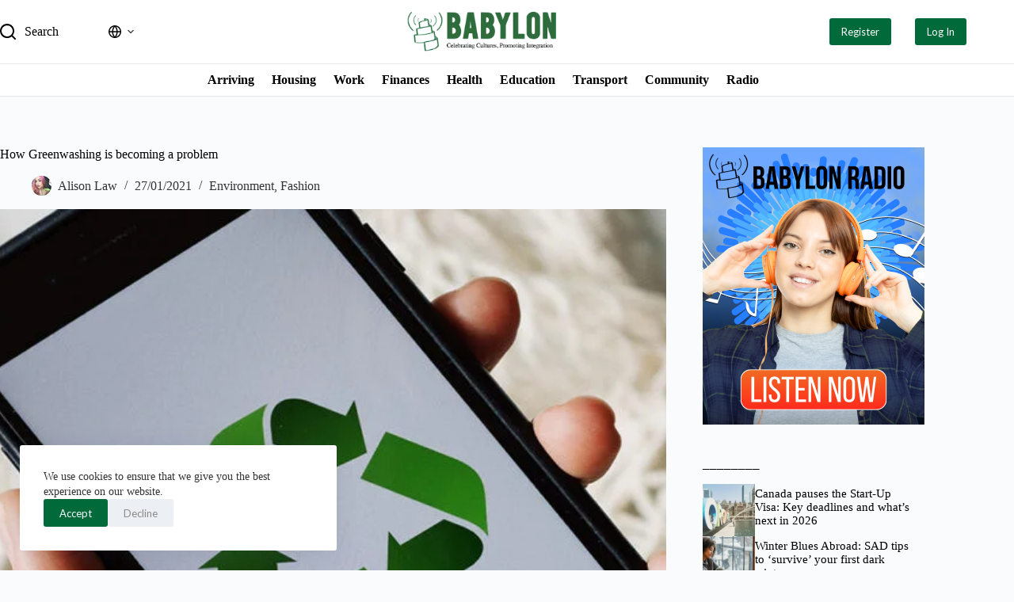

--- FILE ---
content_type: text/html; charset=UTF-8
request_url: https://babylonradio.com/how-greenwashing-is-becoming-a-problem/
body_size: 73905
content:
<!doctype html>
<html lang="en-US" prefix="og: https://ogp.me/ns#">
<head>
	
	<meta charset="UTF-8">
	<meta name="viewport" content="width=device-width, initial-scale=1, maximum-scale=5, viewport-fit=cover">
	<link rel="profile" href="https://gmpg.org/xfn/11">

	
<!-- Search Engine Optimization by Rank Math - https://rankmath.com/ -->
<title>How Greenwashing is becoming a problem</title>
<meta name="description" content="Greenwashing is when brands give the idea that the products that they are selling are environmentally friendly. Is what we are buying is sustainable?"/>
<meta name="robots" content="follow, index, max-snippet:-1, max-video-preview:-1, max-image-preview:large"/>
<link rel="canonical" href="https://babylonradio.com/how-greenwashing-is-becoming-a-problem/" />
<meta property="og:locale" content="en_US" />
<meta property="og:type" content="article" />
<meta property="og:title" content="How Greenwashing is becoming a problem" />
<meta property="og:description" content="Greenwashing is when brands give the idea that the products that they are selling are environmentally friendly. Is what we are buying is sustainable?" />
<meta property="og:url" content="https://babylonradio.com/how-greenwashing-is-becoming-a-problem/" />
<meta property="og:site_name" content="Babylon" />
<meta property="article:tag" content="#sustainabilty" />
<meta property="article:tag" content="environment" />
<meta property="article:tag" content="greenwashing" />
<meta property="article:section" content="Environment" />
<meta property="og:updated_time" content="2022-06-08T13:13:41+01:00" />
<meta property="og:image" content="https://i0.wp.com/babylonradio.com/wp-content/uploads/2021/01/How_Greenwashing_is_becoming_a_problem_Banner.jpg" />
<meta property="og:image:secure_url" content="https://i0.wp.com/babylonradio.com/wp-content/uploads/2021/01/How_Greenwashing_is_becoming_a_problem_Banner.jpg" />
<meta property="og:image:width" content="1000" />
<meta property="og:image:height" content="563" />
<meta property="og:image:alt" content="Greenwashing" />
<meta property="og:image:type" content="image/jpeg" />
<meta property="article:published_time" content="2021-01-27T10:00:17+00:00" />
<meta property="article:modified_time" content="2022-06-08T13:13:41+01:00" />
<meta name="twitter:card" content="summary" />
<meta name="twitter:title" content="How Greenwashing is becoming a problem" />
<meta name="twitter:description" content="Greenwashing is when brands give the idea that the products that they are selling are environmentally friendly. Is what we are buying is sustainable?" />
<meta name="twitter:image" content="https://i0.wp.com/babylonradio.com/wp-content/uploads/2021/01/How_Greenwashing_is_becoming_a_problem_Banner.jpg" />
<meta name="twitter:label1" content="Written by" />
<meta name="twitter:data1" content="Alison Law" />
<meta name="twitter:label2" content="Time to read" />
<meta name="twitter:data2" content="5 minutes" />
<script type="application/ld+json" class="rank-math-schema">{"@context":"https://schema.org","@graph":[{"@type":["Organization","Person"],"@id":"https://babylonradio.com/#person","name":"remotergame","url":"http://babylonradio.com","logo":{"@type":"ImageObject","@id":"https://babylonradio.com/#logo","url":"https://i0.wp.com/babylonradio.com/wp-content/uploads/2025/07/babylon-logo.webp?resize=150%2C98&amp;ssl=1","contentUrl":"https://i0.wp.com/babylonradio.com/wp-content/uploads/2025/07/babylon-logo.webp?resize=150%2C98&amp;ssl=1","caption":"Babylon","inLanguage":"en-US"},"image":{"@id":"https://babylonradio.com/#logo"}},{"@type":"WebSite","@id":"https://babylonradio.com/#website","url":"https://babylonradio.com","name":"Babylon","publisher":{"@id":"https://babylonradio.com/#person"},"inLanguage":"en-US"},{"@type":"ImageObject","@id":"https://i0.wp.com/babylonradio.com/wp-content/uploads/2021/01/How_Greenwashing_is_becoming_a_problem_Banner.jpg?fit=1000%2C563&amp;ssl=1","url":"https://i0.wp.com/babylonradio.com/wp-content/uploads/2021/01/How_Greenwashing_is_becoming_a_problem_Banner.jpg?fit=1000%2C563&amp;ssl=1","width":"1000","height":"563","inLanguage":"en-US"},{"@type":"BreadcrumbList","@id":"https://babylonradio.com/how-greenwashing-is-becoming-a-problem/#breadcrumb","itemListElement":[{"@type":"ListItem","position":"1","item":{"@id":"https://babylonradio.com","name":"Home"}},{"@type":"ListItem","position":"2","item":{"@id":"https://babylonradio.com/category/current-affairs/environment/","name":"Environment"}},{"@type":"ListItem","position":"3","item":{"@id":"https://babylonradio.com/how-greenwashing-is-becoming-a-problem/","name":"How Greenwashing is becoming a problem"}}]},{"@type":"WebPage","@id":"https://babylonradio.com/how-greenwashing-is-becoming-a-problem/#webpage","url":"https://babylonradio.com/how-greenwashing-is-becoming-a-problem/","name":"How Greenwashing is becoming a problem","datePublished":"2021-01-27T10:00:17+00:00","dateModified":"2022-06-08T13:13:41+01:00","isPartOf":{"@id":"https://babylonradio.com/#website"},"primaryImageOfPage":{"@id":"https://i0.wp.com/babylonradio.com/wp-content/uploads/2021/01/How_Greenwashing_is_becoming_a_problem_Banner.jpg?fit=1000%2C563&amp;ssl=1"},"inLanguage":"en-US","breadcrumb":{"@id":"https://babylonradio.com/how-greenwashing-is-becoming-a-problem/#breadcrumb"}},{"@type":"Person","@id":"https://babylonradio.com/author/alison-law/","name":"Alison Law","url":"https://babylonradio.com/author/alison-law/","image":{"@type":"ImageObject","@id":"https://secure.gravatar.com/avatar/4911eea3fe392473da9d3e5c75c20f30426af1026ddfffcbdbffc0c1264b2891?s=96&amp;d=mm&amp;r=g","url":"https://secure.gravatar.com/avatar/4911eea3fe392473da9d3e5c75c20f30426af1026ddfffcbdbffc0c1264b2891?s=96&amp;d=mm&amp;r=g","caption":"Alison Law","inLanguage":"en-US"}},{"@type":"BlogPosting","headline":"How Greenwashing is becoming a problem","keywords":"Greenwashing,Sustainability,Environment","datePublished":"2021-01-27T10:00:17+00:00","dateModified":"2022-06-08T13:13:41+01:00","articleSection":"Environment, Fashion","author":{"@id":"https://babylonradio.com/author/alison-law/","name":"Alison Law"},"publisher":{"@id":"https://babylonradio.com/#person"},"description":"Greenwashing is when brands give the idea that the products that they are selling are environmentally friendly. Is what we are buying is sustainable?","name":"How Greenwashing is becoming a problem","@id":"https://babylonradio.com/how-greenwashing-is-becoming-a-problem/#richSnippet","isPartOf":{"@id":"https://babylonradio.com/how-greenwashing-is-becoming-a-problem/#webpage"},"image":{"@id":"https://i0.wp.com/babylonradio.com/wp-content/uploads/2021/01/How_Greenwashing_is_becoming_a_problem_Banner.jpg?fit=1000%2C563&amp;ssl=1"},"inLanguage":"en-US","mainEntityOfPage":{"@id":"https://babylonradio.com/how-greenwashing-is-becoming-a-problem/#webpage"}}]}</script>
<!-- /Rank Math WordPress SEO plugin -->

<link rel='dns-prefetch' href='//www.googletagmanager.com' />
<link rel='dns-prefetch' href='//stats.wp.com' />
<link rel='dns-prefetch' href='//fonts.googleapis.com' />
<link rel='preconnect' href='//i0.wp.com' />
<link rel='preconnect' href='//c0.wp.com' />
<link rel="alternate" type="application/rss+xml" title="Babylon &raquo; Feed" href="https://babylonradio.com/feed/" />
<link rel="alternate" type="application/rss+xml" title="Babylon &raquo; Comments Feed" href="https://babylonradio.com/comments/feed/" />
<link rel="alternate" type="application/rss+xml" title="Babylon &raquo; How Greenwashing is becoming a problem Comments Feed" href="https://babylonradio.com/how-greenwashing-is-becoming-a-problem/feed/" />
<link rel="alternate" title="oEmbed (JSON)" type="application/json+oembed" href="https://babylonradio.com/wp-json/oembed/1.0/embed?url=https%3A%2F%2Fbabylonradio.com%2Fhow-greenwashing-is-becoming-a-problem%2F" />
<link rel="alternate" title="oEmbed (XML)" type="text/xml+oembed" href="https://babylonradio.com/wp-json/oembed/1.0/embed?url=https%3A%2F%2Fbabylonradio.com%2Fhow-greenwashing-is-becoming-a-problem%2F&#038;format=xml" />
<style id='wp-img-auto-sizes-contain-inline-css'>
img:is([sizes=auto i],[sizes^="auto," i]){contain-intrinsic-size:3000px 1500px}
/*# sourceURL=wp-img-auto-sizes-contain-inline-css */
</style>

<link rel='stylesheet' id='blocksy-dynamic-global-css' href='https://babylonradio.com/wp-content/uploads/blocksy/css/global.css?ver=22029' media='all' />
<link rel='stylesheet' id='dashicons-css' href='https://c0.wp.com/c/6.9/wp-includes/css/dashicons.min.css' media='all' />
<link rel='stylesheet' id='elusive-css' href='https://babylonradio.com/wp-content/plugins/menu-icons/vendor/codeinwp/icon-picker/css/types/elusive.min.css?ver=2.0' media='all' />
<link rel='stylesheet' id='menu-icon-font-awesome-css' href='https://babylonradio.com/wp-content/plugins/menu-icons/css/fontawesome/css/all.min.css?ver=5.15.4' media='all' />
<link rel='stylesheet' id='foundation-icons-css' href='https://babylonradio.com/wp-content/plugins/menu-icons/vendor/codeinwp/icon-picker/css/types/foundation-icons.min.css?ver=3.0' media='all' />
<link rel='stylesheet' id='genericons-css' href='https://babylonradio.com/wp-content/plugins/menu-icons/vendor/codeinwp/icon-picker/css/types/genericons.min.css?ver=3.4' media='all' />
<link rel='stylesheet' id='menu-icons-extra-css' href='https://babylonradio.com/wp-content/plugins/menu-icons/css/extra.min.css?ver=0.13.18' media='all' />
<link rel='stylesheet' id='wp-block-library-css' href='https://c0.wp.com/c/6.9/wp-includes/css/dist/block-library/style.min.css' media='all' />
<style id='wp-block-heading-inline-css'>
h1:where(.wp-block-heading).has-background,h2:where(.wp-block-heading).has-background,h3:where(.wp-block-heading).has-background,h4:where(.wp-block-heading).has-background,h5:where(.wp-block-heading).has-background,h6:where(.wp-block-heading).has-background{padding:1.25em 2.375em}h1.has-text-align-left[style*=writing-mode]:where([style*=vertical-lr]),h1.has-text-align-right[style*=writing-mode]:where([style*=vertical-rl]),h2.has-text-align-left[style*=writing-mode]:where([style*=vertical-lr]),h2.has-text-align-right[style*=writing-mode]:where([style*=vertical-rl]),h3.has-text-align-left[style*=writing-mode]:where([style*=vertical-lr]),h3.has-text-align-right[style*=writing-mode]:where([style*=vertical-rl]),h4.has-text-align-left[style*=writing-mode]:where([style*=vertical-lr]),h4.has-text-align-right[style*=writing-mode]:where([style*=vertical-rl]),h5.has-text-align-left[style*=writing-mode]:where([style*=vertical-lr]),h5.has-text-align-right[style*=writing-mode]:where([style*=vertical-rl]),h6.has-text-align-left[style*=writing-mode]:where([style*=vertical-lr]),h6.has-text-align-right[style*=writing-mode]:where([style*=vertical-rl]){rotate:180deg}
/*# sourceURL=https://c0.wp.com/c/6.9/wp-includes/blocks/heading/style.min.css */
</style>
<style id='wp-block-columns-inline-css'>
.wp-block-columns{box-sizing:border-box;display:flex;flex-wrap:wrap!important}@media (min-width:782px){.wp-block-columns{flex-wrap:nowrap!important}}.wp-block-columns{align-items:normal!important}.wp-block-columns.are-vertically-aligned-top{align-items:flex-start}.wp-block-columns.are-vertically-aligned-center{align-items:center}.wp-block-columns.are-vertically-aligned-bottom{align-items:flex-end}@media (max-width:781px){.wp-block-columns:not(.is-not-stacked-on-mobile)>.wp-block-column{flex-basis:100%!important}}@media (min-width:782px){.wp-block-columns:not(.is-not-stacked-on-mobile)>.wp-block-column{flex-basis:0;flex-grow:1}.wp-block-columns:not(.is-not-stacked-on-mobile)>.wp-block-column[style*=flex-basis]{flex-grow:0}}.wp-block-columns.is-not-stacked-on-mobile{flex-wrap:nowrap!important}.wp-block-columns.is-not-stacked-on-mobile>.wp-block-column{flex-basis:0;flex-grow:1}.wp-block-columns.is-not-stacked-on-mobile>.wp-block-column[style*=flex-basis]{flex-grow:0}:where(.wp-block-columns){margin-bottom:1.75em}:where(.wp-block-columns.has-background){padding:1.25em 2.375em}.wp-block-column{flex-grow:1;min-width:0;overflow-wrap:break-word;word-break:break-word}.wp-block-column.is-vertically-aligned-top{align-self:flex-start}.wp-block-column.is-vertically-aligned-center{align-self:center}.wp-block-column.is-vertically-aligned-bottom{align-self:flex-end}.wp-block-column.is-vertically-aligned-stretch{align-self:stretch}.wp-block-column.is-vertically-aligned-bottom,.wp-block-column.is-vertically-aligned-center,.wp-block-column.is-vertically-aligned-top{width:100%}
/*# sourceURL=https://c0.wp.com/c/6.9/wp-includes/blocks/columns/style.min.css */
</style>
<style id='wp-block-group-inline-css'>
.wp-block-group{box-sizing:border-box}:where(.wp-block-group.wp-block-group-is-layout-constrained){position:relative}
/*# sourceURL=https://c0.wp.com/c/6.9/wp-includes/blocks/group/style.min.css */
</style>
<style id='global-styles-inline-css'>
:root{--wp--preset--aspect-ratio--square: 1;--wp--preset--aspect-ratio--4-3: 4/3;--wp--preset--aspect-ratio--3-4: 3/4;--wp--preset--aspect-ratio--3-2: 3/2;--wp--preset--aspect-ratio--2-3: 2/3;--wp--preset--aspect-ratio--16-9: 16/9;--wp--preset--aspect-ratio--9-16: 9/16;--wp--preset--color--black: #000000;--wp--preset--color--cyan-bluish-gray: #abb8c3;--wp--preset--color--white: #ffffff;--wp--preset--color--pale-pink: #f78da7;--wp--preset--color--vivid-red: #cf2e2e;--wp--preset--color--luminous-vivid-orange: #ff6900;--wp--preset--color--luminous-vivid-amber: #fcb900;--wp--preset--color--light-green-cyan: #7bdcb5;--wp--preset--color--vivid-green-cyan: #00d084;--wp--preset--color--pale-cyan-blue: #8ed1fc;--wp--preset--color--vivid-cyan-blue: #0693e3;--wp--preset--color--vivid-purple: #9b51e0;--wp--preset--color--palette-color-1: var(--theme-palette-color-1, #018301);--wp--preset--color--palette-color-2: var(--theme-palette-color-2, #F77600);--wp--preset--color--palette-color-3: var(--theme-palette-color-3, #8A8A8A);--wp--preset--color--palette-color-4: var(--theme-palette-color-4, #000000);--wp--preset--color--palette-color-5: var(--theme-palette-color-5, #e1e8ed);--wp--preset--color--palette-color-6: var(--theme-palette-color-6, #f2f5f7);--wp--preset--color--palette-color-7: var(--theme-palette-color-7, #FAFBFC);--wp--preset--color--palette-color-8: var(--theme-palette-color-8, #ffffff);--wp--preset--gradient--vivid-cyan-blue-to-vivid-purple: linear-gradient(135deg,rgb(6,147,227) 0%,rgb(155,81,224) 100%);--wp--preset--gradient--light-green-cyan-to-vivid-green-cyan: linear-gradient(135deg,rgb(122,220,180) 0%,rgb(0,208,130) 100%);--wp--preset--gradient--luminous-vivid-amber-to-luminous-vivid-orange: linear-gradient(135deg,rgb(252,185,0) 0%,rgb(255,105,0) 100%);--wp--preset--gradient--luminous-vivid-orange-to-vivid-red: linear-gradient(135deg,rgb(255,105,0) 0%,rgb(207,46,46) 100%);--wp--preset--gradient--very-light-gray-to-cyan-bluish-gray: linear-gradient(135deg,rgb(238,238,238) 0%,rgb(169,184,195) 100%);--wp--preset--gradient--cool-to-warm-spectrum: linear-gradient(135deg,rgb(74,234,220) 0%,rgb(151,120,209) 20%,rgb(207,42,186) 40%,rgb(238,44,130) 60%,rgb(251,105,98) 80%,rgb(254,248,76) 100%);--wp--preset--gradient--blush-light-purple: linear-gradient(135deg,rgb(255,206,236) 0%,rgb(152,150,240) 100%);--wp--preset--gradient--blush-bordeaux: linear-gradient(135deg,rgb(254,205,165) 0%,rgb(254,45,45) 50%,rgb(107,0,62) 100%);--wp--preset--gradient--luminous-dusk: linear-gradient(135deg,rgb(255,203,112) 0%,rgb(199,81,192) 50%,rgb(65,88,208) 100%);--wp--preset--gradient--pale-ocean: linear-gradient(135deg,rgb(255,245,203) 0%,rgb(182,227,212) 50%,rgb(51,167,181) 100%);--wp--preset--gradient--electric-grass: linear-gradient(135deg,rgb(202,248,128) 0%,rgb(113,206,126) 100%);--wp--preset--gradient--midnight: linear-gradient(135deg,rgb(2,3,129) 0%,rgb(40,116,252) 100%);--wp--preset--gradient--juicy-peach: linear-gradient(to right, #ffecd2 0%, #fcb69f 100%);--wp--preset--gradient--young-passion: linear-gradient(to right, #ff8177 0%, #ff867a 0%, #ff8c7f 21%, #f99185 52%, #cf556c 78%, #b12a5b 100%);--wp--preset--gradient--true-sunset: linear-gradient(to right, #fa709a 0%, #fee140 100%);--wp--preset--gradient--morpheus-den: linear-gradient(to top, #30cfd0 0%, #330867 100%);--wp--preset--gradient--plum-plate: linear-gradient(135deg, #667eea 0%, #764ba2 100%);--wp--preset--gradient--aqua-splash: linear-gradient(15deg, #13547a 0%, #80d0c7 100%);--wp--preset--gradient--love-kiss: linear-gradient(to top, #ff0844 0%, #ffb199 100%);--wp--preset--gradient--new-retrowave: linear-gradient(to top, #3b41c5 0%, #a981bb 49%, #ffc8a9 100%);--wp--preset--gradient--plum-bath: linear-gradient(to top, #cc208e 0%, #6713d2 100%);--wp--preset--gradient--high-flight: linear-gradient(to right, #0acffe 0%, #495aff 100%);--wp--preset--gradient--teen-party: linear-gradient(-225deg, #FF057C 0%, #8D0B93 50%, #321575 100%);--wp--preset--gradient--fabled-sunset: linear-gradient(-225deg, #231557 0%, #44107A 29%, #FF1361 67%, #FFF800 100%);--wp--preset--gradient--arielle-smile: radial-gradient(circle 248px at center, #16d9e3 0%, #30c7ec 47%, #46aef7 100%);--wp--preset--gradient--itmeo-branding: linear-gradient(180deg, #2af598 0%, #009efd 100%);--wp--preset--gradient--deep-blue: linear-gradient(to right, #6a11cb 0%, #2575fc 100%);--wp--preset--gradient--strong-bliss: linear-gradient(to right, #f78ca0 0%, #f9748f 19%, #fd868c 60%, #fe9a8b 100%);--wp--preset--gradient--sweet-period: linear-gradient(to top, #3f51b1 0%, #5a55ae 13%, #7b5fac 25%, #8f6aae 38%, #a86aa4 50%, #cc6b8e 62%, #f18271 75%, #f3a469 87%, #f7c978 100%);--wp--preset--gradient--purple-division: linear-gradient(to top, #7028e4 0%, #e5b2ca 100%);--wp--preset--gradient--cold-evening: linear-gradient(to top, #0c3483 0%, #a2b6df 100%, #6b8cce 100%, #a2b6df 100%);--wp--preset--gradient--mountain-rock: linear-gradient(to right, #868f96 0%, #596164 100%);--wp--preset--gradient--desert-hump: linear-gradient(to top, #c79081 0%, #dfa579 100%);--wp--preset--gradient--ethernal-constance: linear-gradient(to top, #09203f 0%, #537895 100%);--wp--preset--gradient--happy-memories: linear-gradient(-60deg, #ff5858 0%, #f09819 100%);--wp--preset--gradient--grown-early: linear-gradient(to top, #0ba360 0%, #3cba92 100%);--wp--preset--gradient--morning-salad: linear-gradient(-225deg, #B7F8DB 0%, #50A7C2 100%);--wp--preset--gradient--night-call: linear-gradient(-225deg, #AC32E4 0%, #7918F2 48%, #4801FF 100%);--wp--preset--gradient--mind-crawl: linear-gradient(-225deg, #473B7B 0%, #3584A7 51%, #30D2BE 100%);--wp--preset--gradient--angel-care: linear-gradient(-225deg, #FFE29F 0%, #FFA99F 48%, #FF719A 100%);--wp--preset--gradient--juicy-cake: linear-gradient(to top, #e14fad 0%, #f9d423 100%);--wp--preset--gradient--rich-metal: linear-gradient(to right, #d7d2cc 0%, #304352 100%);--wp--preset--gradient--mole-hall: linear-gradient(-20deg, #616161 0%, #9bc5c3 100%);--wp--preset--gradient--cloudy-knoxville: linear-gradient(120deg, #fdfbfb 0%, #ebedee 100%);--wp--preset--gradient--soft-grass: linear-gradient(to top, #c1dfc4 0%, #deecdd 100%);--wp--preset--gradient--saint-petersburg: linear-gradient(135deg, #f5f7fa 0%, #c3cfe2 100%);--wp--preset--gradient--everlasting-sky: linear-gradient(135deg, #fdfcfb 0%, #e2d1c3 100%);--wp--preset--gradient--kind-steel: linear-gradient(-20deg, #e9defa 0%, #fbfcdb 100%);--wp--preset--gradient--over-sun: linear-gradient(60deg, #abecd6 0%, #fbed96 100%);--wp--preset--gradient--premium-white: linear-gradient(to top, #d5d4d0 0%, #d5d4d0 1%, #eeeeec 31%, #efeeec 75%, #e9e9e7 100%);--wp--preset--gradient--clean-mirror: linear-gradient(45deg, #93a5cf 0%, #e4efe9 100%);--wp--preset--gradient--wild-apple: linear-gradient(to top, #d299c2 0%, #fef9d7 100%);--wp--preset--gradient--snow-again: linear-gradient(to top, #e6e9f0 0%, #eef1f5 100%);--wp--preset--gradient--confident-cloud: linear-gradient(to top, #dad4ec 0%, #dad4ec 1%, #f3e7e9 100%);--wp--preset--gradient--glass-water: linear-gradient(to top, #dfe9f3 0%, white 100%);--wp--preset--gradient--perfect-white: linear-gradient(-225deg, #E3FDF5 0%, #FFE6FA 100%);--wp--preset--font-size--small: 13px;--wp--preset--font-size--medium: 20px;--wp--preset--font-size--large: clamp(22px, 1.375rem + ((1vw - 3.2px) * 0.625), 30px);--wp--preset--font-size--x-large: clamp(30px, 1.875rem + ((1vw - 3.2px) * 1.563), 50px);--wp--preset--font-size--xx-large: clamp(45px, 2.813rem + ((1vw - 3.2px) * 2.734), 80px);--wp--preset--spacing--20: 0.44rem;--wp--preset--spacing--30: 0.67rem;--wp--preset--spacing--40: 1rem;--wp--preset--spacing--50: 1.5rem;--wp--preset--spacing--60: 2.25rem;--wp--preset--spacing--70: 3.38rem;--wp--preset--spacing--80: 5.06rem;--wp--preset--shadow--natural: 6px 6px 9px rgba(0, 0, 0, 0.2);--wp--preset--shadow--deep: 12px 12px 50px rgba(0, 0, 0, 0.4);--wp--preset--shadow--sharp: 6px 6px 0px rgba(0, 0, 0, 0.2);--wp--preset--shadow--outlined: 6px 6px 0px -3px rgb(255, 255, 255), 6px 6px rgb(0, 0, 0);--wp--preset--shadow--crisp: 6px 6px 0px rgb(0, 0, 0);}:root { --wp--style--global--content-size: var(--theme-block-max-width);--wp--style--global--wide-size: var(--theme-block-wide-max-width); }:where(body) { margin: 0; }.wp-site-blocks > .alignleft { float: left; margin-right: 2em; }.wp-site-blocks > .alignright { float: right; margin-left: 2em; }.wp-site-blocks > .aligncenter { justify-content: center; margin-left: auto; margin-right: auto; }:where(.wp-site-blocks) > * { margin-block-start: var(--theme-content-spacing); margin-block-end: 0; }:where(.wp-site-blocks) > :first-child { margin-block-start: 0; }:where(.wp-site-blocks) > :last-child { margin-block-end: 0; }:root { --wp--style--block-gap: var(--theme-content-spacing); }:root :where(.is-layout-flow) > :first-child{margin-block-start: 0;}:root :where(.is-layout-flow) > :last-child{margin-block-end: 0;}:root :where(.is-layout-flow) > *{margin-block-start: var(--theme-content-spacing);margin-block-end: 0;}:root :where(.is-layout-constrained) > :first-child{margin-block-start: 0;}:root :where(.is-layout-constrained) > :last-child{margin-block-end: 0;}:root :where(.is-layout-constrained) > *{margin-block-start: var(--theme-content-spacing);margin-block-end: 0;}:root :where(.is-layout-flex){gap: var(--theme-content-spacing);}:root :where(.is-layout-grid){gap: var(--theme-content-spacing);}.is-layout-flow > .alignleft{float: left;margin-inline-start: 0;margin-inline-end: 2em;}.is-layout-flow > .alignright{float: right;margin-inline-start: 2em;margin-inline-end: 0;}.is-layout-flow > .aligncenter{margin-left: auto !important;margin-right: auto !important;}.is-layout-constrained > .alignleft{float: left;margin-inline-start: 0;margin-inline-end: 2em;}.is-layout-constrained > .alignright{float: right;margin-inline-start: 2em;margin-inline-end: 0;}.is-layout-constrained > .aligncenter{margin-left: auto !important;margin-right: auto !important;}.is-layout-constrained > :where(:not(.alignleft):not(.alignright):not(.alignfull)){max-width: var(--wp--style--global--content-size);margin-left: auto !important;margin-right: auto !important;}.is-layout-constrained > .alignwide{max-width: var(--wp--style--global--wide-size);}body .is-layout-flex{display: flex;}.is-layout-flex{flex-wrap: wrap;align-items: center;}.is-layout-flex > :is(*, div){margin: 0;}body .is-layout-grid{display: grid;}.is-layout-grid > :is(*, div){margin: 0;}body{padding-top: 0px;padding-right: 0px;padding-bottom: 0px;padding-left: 0px;}:root :where(.wp-element-button, .wp-block-button__link){font-style: inherit;font-weight: inherit;letter-spacing: inherit;text-transform: inherit;}.has-black-color{color: var(--wp--preset--color--black) !important;}.has-cyan-bluish-gray-color{color: var(--wp--preset--color--cyan-bluish-gray) !important;}.has-white-color{color: var(--wp--preset--color--white) !important;}.has-pale-pink-color{color: var(--wp--preset--color--pale-pink) !important;}.has-vivid-red-color{color: var(--wp--preset--color--vivid-red) !important;}.has-luminous-vivid-orange-color{color: var(--wp--preset--color--luminous-vivid-orange) !important;}.has-luminous-vivid-amber-color{color: var(--wp--preset--color--luminous-vivid-amber) !important;}.has-light-green-cyan-color{color: var(--wp--preset--color--light-green-cyan) !important;}.has-vivid-green-cyan-color{color: var(--wp--preset--color--vivid-green-cyan) !important;}.has-pale-cyan-blue-color{color: var(--wp--preset--color--pale-cyan-blue) !important;}.has-vivid-cyan-blue-color{color: var(--wp--preset--color--vivid-cyan-blue) !important;}.has-vivid-purple-color{color: var(--wp--preset--color--vivid-purple) !important;}.has-palette-color-1-color{color: var(--wp--preset--color--palette-color-1) !important;}.has-palette-color-2-color{color: var(--wp--preset--color--palette-color-2) !important;}.has-palette-color-3-color{color: var(--wp--preset--color--palette-color-3) !important;}.has-palette-color-4-color{color: var(--wp--preset--color--palette-color-4) !important;}.has-palette-color-5-color{color: var(--wp--preset--color--palette-color-5) !important;}.has-palette-color-6-color{color: var(--wp--preset--color--palette-color-6) !important;}.has-palette-color-7-color{color: var(--wp--preset--color--palette-color-7) !important;}.has-palette-color-8-color{color: var(--wp--preset--color--palette-color-8) !important;}.has-black-background-color{background-color: var(--wp--preset--color--black) !important;}.has-cyan-bluish-gray-background-color{background-color: var(--wp--preset--color--cyan-bluish-gray) !important;}.has-white-background-color{background-color: var(--wp--preset--color--white) !important;}.has-pale-pink-background-color{background-color: var(--wp--preset--color--pale-pink) !important;}.has-vivid-red-background-color{background-color: var(--wp--preset--color--vivid-red) !important;}.has-luminous-vivid-orange-background-color{background-color: var(--wp--preset--color--luminous-vivid-orange) !important;}.has-luminous-vivid-amber-background-color{background-color: var(--wp--preset--color--luminous-vivid-amber) !important;}.has-light-green-cyan-background-color{background-color: var(--wp--preset--color--light-green-cyan) !important;}.has-vivid-green-cyan-background-color{background-color: var(--wp--preset--color--vivid-green-cyan) !important;}.has-pale-cyan-blue-background-color{background-color: var(--wp--preset--color--pale-cyan-blue) !important;}.has-vivid-cyan-blue-background-color{background-color: var(--wp--preset--color--vivid-cyan-blue) !important;}.has-vivid-purple-background-color{background-color: var(--wp--preset--color--vivid-purple) !important;}.has-palette-color-1-background-color{background-color: var(--wp--preset--color--palette-color-1) !important;}.has-palette-color-2-background-color{background-color: var(--wp--preset--color--palette-color-2) !important;}.has-palette-color-3-background-color{background-color: var(--wp--preset--color--palette-color-3) !important;}.has-palette-color-4-background-color{background-color: var(--wp--preset--color--palette-color-4) !important;}.has-palette-color-5-background-color{background-color: var(--wp--preset--color--palette-color-5) !important;}.has-palette-color-6-background-color{background-color: var(--wp--preset--color--palette-color-6) !important;}.has-palette-color-7-background-color{background-color: var(--wp--preset--color--palette-color-7) !important;}.has-palette-color-8-background-color{background-color: var(--wp--preset--color--palette-color-8) !important;}.has-black-border-color{border-color: var(--wp--preset--color--black) !important;}.has-cyan-bluish-gray-border-color{border-color: var(--wp--preset--color--cyan-bluish-gray) !important;}.has-white-border-color{border-color: var(--wp--preset--color--white) !important;}.has-pale-pink-border-color{border-color: var(--wp--preset--color--pale-pink) !important;}.has-vivid-red-border-color{border-color: var(--wp--preset--color--vivid-red) !important;}.has-luminous-vivid-orange-border-color{border-color: var(--wp--preset--color--luminous-vivid-orange) !important;}.has-luminous-vivid-amber-border-color{border-color: var(--wp--preset--color--luminous-vivid-amber) !important;}.has-light-green-cyan-border-color{border-color: var(--wp--preset--color--light-green-cyan) !important;}.has-vivid-green-cyan-border-color{border-color: var(--wp--preset--color--vivid-green-cyan) !important;}.has-pale-cyan-blue-border-color{border-color: var(--wp--preset--color--pale-cyan-blue) !important;}.has-vivid-cyan-blue-border-color{border-color: var(--wp--preset--color--vivid-cyan-blue) !important;}.has-vivid-purple-border-color{border-color: var(--wp--preset--color--vivid-purple) !important;}.has-palette-color-1-border-color{border-color: var(--wp--preset--color--palette-color-1) !important;}.has-palette-color-2-border-color{border-color: var(--wp--preset--color--palette-color-2) !important;}.has-palette-color-3-border-color{border-color: var(--wp--preset--color--palette-color-3) !important;}.has-palette-color-4-border-color{border-color: var(--wp--preset--color--palette-color-4) !important;}.has-palette-color-5-border-color{border-color: var(--wp--preset--color--palette-color-5) !important;}.has-palette-color-6-border-color{border-color: var(--wp--preset--color--palette-color-6) !important;}.has-palette-color-7-border-color{border-color: var(--wp--preset--color--palette-color-7) !important;}.has-palette-color-8-border-color{border-color: var(--wp--preset--color--palette-color-8) !important;}.has-vivid-cyan-blue-to-vivid-purple-gradient-background{background: var(--wp--preset--gradient--vivid-cyan-blue-to-vivid-purple) !important;}.has-light-green-cyan-to-vivid-green-cyan-gradient-background{background: var(--wp--preset--gradient--light-green-cyan-to-vivid-green-cyan) !important;}.has-luminous-vivid-amber-to-luminous-vivid-orange-gradient-background{background: var(--wp--preset--gradient--luminous-vivid-amber-to-luminous-vivid-orange) !important;}.has-luminous-vivid-orange-to-vivid-red-gradient-background{background: var(--wp--preset--gradient--luminous-vivid-orange-to-vivid-red) !important;}.has-very-light-gray-to-cyan-bluish-gray-gradient-background{background: var(--wp--preset--gradient--very-light-gray-to-cyan-bluish-gray) !important;}.has-cool-to-warm-spectrum-gradient-background{background: var(--wp--preset--gradient--cool-to-warm-spectrum) !important;}.has-blush-light-purple-gradient-background{background: var(--wp--preset--gradient--blush-light-purple) !important;}.has-blush-bordeaux-gradient-background{background: var(--wp--preset--gradient--blush-bordeaux) !important;}.has-luminous-dusk-gradient-background{background: var(--wp--preset--gradient--luminous-dusk) !important;}.has-pale-ocean-gradient-background{background: var(--wp--preset--gradient--pale-ocean) !important;}.has-electric-grass-gradient-background{background: var(--wp--preset--gradient--electric-grass) !important;}.has-midnight-gradient-background{background: var(--wp--preset--gradient--midnight) !important;}.has-juicy-peach-gradient-background{background: var(--wp--preset--gradient--juicy-peach) !important;}.has-young-passion-gradient-background{background: var(--wp--preset--gradient--young-passion) !important;}.has-true-sunset-gradient-background{background: var(--wp--preset--gradient--true-sunset) !important;}.has-morpheus-den-gradient-background{background: var(--wp--preset--gradient--morpheus-den) !important;}.has-plum-plate-gradient-background{background: var(--wp--preset--gradient--plum-plate) !important;}.has-aqua-splash-gradient-background{background: var(--wp--preset--gradient--aqua-splash) !important;}.has-love-kiss-gradient-background{background: var(--wp--preset--gradient--love-kiss) !important;}.has-new-retrowave-gradient-background{background: var(--wp--preset--gradient--new-retrowave) !important;}.has-plum-bath-gradient-background{background: var(--wp--preset--gradient--plum-bath) !important;}.has-high-flight-gradient-background{background: var(--wp--preset--gradient--high-flight) !important;}.has-teen-party-gradient-background{background: var(--wp--preset--gradient--teen-party) !important;}.has-fabled-sunset-gradient-background{background: var(--wp--preset--gradient--fabled-sunset) !important;}.has-arielle-smile-gradient-background{background: var(--wp--preset--gradient--arielle-smile) !important;}.has-itmeo-branding-gradient-background{background: var(--wp--preset--gradient--itmeo-branding) !important;}.has-deep-blue-gradient-background{background: var(--wp--preset--gradient--deep-blue) !important;}.has-strong-bliss-gradient-background{background: var(--wp--preset--gradient--strong-bliss) !important;}.has-sweet-period-gradient-background{background: var(--wp--preset--gradient--sweet-period) !important;}.has-purple-division-gradient-background{background: var(--wp--preset--gradient--purple-division) !important;}.has-cold-evening-gradient-background{background: var(--wp--preset--gradient--cold-evening) !important;}.has-mountain-rock-gradient-background{background: var(--wp--preset--gradient--mountain-rock) !important;}.has-desert-hump-gradient-background{background: var(--wp--preset--gradient--desert-hump) !important;}.has-ethernal-constance-gradient-background{background: var(--wp--preset--gradient--ethernal-constance) !important;}.has-happy-memories-gradient-background{background: var(--wp--preset--gradient--happy-memories) !important;}.has-grown-early-gradient-background{background: var(--wp--preset--gradient--grown-early) !important;}.has-morning-salad-gradient-background{background: var(--wp--preset--gradient--morning-salad) !important;}.has-night-call-gradient-background{background: var(--wp--preset--gradient--night-call) !important;}.has-mind-crawl-gradient-background{background: var(--wp--preset--gradient--mind-crawl) !important;}.has-angel-care-gradient-background{background: var(--wp--preset--gradient--angel-care) !important;}.has-juicy-cake-gradient-background{background: var(--wp--preset--gradient--juicy-cake) !important;}.has-rich-metal-gradient-background{background: var(--wp--preset--gradient--rich-metal) !important;}.has-mole-hall-gradient-background{background: var(--wp--preset--gradient--mole-hall) !important;}.has-cloudy-knoxville-gradient-background{background: var(--wp--preset--gradient--cloudy-knoxville) !important;}.has-soft-grass-gradient-background{background: var(--wp--preset--gradient--soft-grass) !important;}.has-saint-petersburg-gradient-background{background: var(--wp--preset--gradient--saint-petersburg) !important;}.has-everlasting-sky-gradient-background{background: var(--wp--preset--gradient--everlasting-sky) !important;}.has-kind-steel-gradient-background{background: var(--wp--preset--gradient--kind-steel) !important;}.has-over-sun-gradient-background{background: var(--wp--preset--gradient--over-sun) !important;}.has-premium-white-gradient-background{background: var(--wp--preset--gradient--premium-white) !important;}.has-clean-mirror-gradient-background{background: var(--wp--preset--gradient--clean-mirror) !important;}.has-wild-apple-gradient-background{background: var(--wp--preset--gradient--wild-apple) !important;}.has-snow-again-gradient-background{background: var(--wp--preset--gradient--snow-again) !important;}.has-confident-cloud-gradient-background{background: var(--wp--preset--gradient--confident-cloud) !important;}.has-glass-water-gradient-background{background: var(--wp--preset--gradient--glass-water) !important;}.has-perfect-white-gradient-background{background: var(--wp--preset--gradient--perfect-white) !important;}.has-small-font-size{font-size: var(--wp--preset--font-size--small) !important;}.has-medium-font-size{font-size: var(--wp--preset--font-size--medium) !important;}.has-large-font-size{font-size: var(--wp--preset--font-size--large) !important;}.has-x-large-font-size{font-size: var(--wp--preset--font-size--x-large) !important;}.has-xx-large-font-size{font-size: var(--wp--preset--font-size--xx-large) !important;}
/*# sourceURL=global-styles-inline-css */
</style>
<style id='core-block-supports-inline-css'>
.wp-elements-8985a35253f67150727bb9cedd9238b0 .wp-block-cover__background{background-color:#000000;opacity:0.5;}.wp-elements-2408c20404c0e6cf7ed2c06ec4019b89 .wp-block-cover__background{background-color:#000000;opacity:0.5;}.wp-container-core-columns-is-layout-133cf375{flex-wrap:nowrap;gap:2em 20px;}
/*# sourceURL=core-block-supports-inline-css */
</style>

<link rel='stylesheet' id='contact-form-7-css' href='https://babylonradio.com/wp-content/plugins/contact-form-7/includes/css/styles.css?ver=6.0.6' media='all' />
<link rel='stylesheet' id='embedpress-style-css' href='https://babylonradio.com/wp-content/plugins/embedpress/assets/css/embedpress.css?ver=4.2.5' media='all' />
<link rel='stylesheet' id='wpa-css-css' href='https://babylonradio.com/wp-content/plugins/honeypot/includes/css/wpa.css?ver=2.2.02' media='all' />
<link rel='stylesheet' id='megamenu-css' href='https://babylonradio.com/wp-content/uploads/maxmegamenu/style.css?ver=da854f' media='all' />
<link rel='stylesheet' id='blocksy-fonts-font-source-google-css' href='https://fonts.googleapis.com/css2?family=Lato:wght@400;500;600;700&#038;family=Raleway:wght@600&#038;display=swap' media='all' />
<link rel='stylesheet' id='ct-main-styles-css' href='https://babylonradio.com/wp-content/themes/blocksy/static/bundle/main.min.css?ver=2.1.0' media='all' />
<link rel='stylesheet' id='ct-page-title-styles-css' href='https://babylonradio.com/wp-content/themes/blocksy/static/bundle/page-title.min.css?ver=2.1.0' media='all' />
<link rel='stylesheet' id='ct-elementor-styles-css' href='https://babylonradio.com/wp-content/themes/blocksy/static/bundle/elementor-frontend.min.css?ver=2.1.0' media='all' />
<link rel='stylesheet' id='ct-sidebar-styles-css' href='https://babylonradio.com/wp-content/themes/blocksy/static/bundle/sidebar.min.css?ver=2.1.0' media='all' />
<link rel='stylesheet' id='ct-comments-styles-css' href='https://babylonradio.com/wp-content/themes/blocksy/static/bundle/comments.min.css?ver=2.1.0' media='all' />
<link rel='stylesheet' id='ct-author-box-styles-css' href='https://babylonradio.com/wp-content/themes/blocksy/static/bundle/author-box.min.css?ver=2.1.0' media='all' />
<link rel='stylesheet' id='ct-cf-7-styles-css' href='https://babylonradio.com/wp-content/themes/blocksy/static/bundle/cf-7.min.css?ver=2.1.0' media='all' />
<style id='akismet-widget-style-inline-css'>

			.a-stats {
				--akismet-color-mid-green: #357b49;
				--akismet-color-white: #fff;
				--akismet-color-light-grey: #f6f7f7;

				max-width: 350px;
				width: auto;
			}

			.a-stats * {
				all: unset;
				box-sizing: border-box;
			}

			.a-stats strong {
				font-weight: 600;
			}

			.a-stats a.a-stats__link,
			.a-stats a.a-stats__link:visited,
			.a-stats a.a-stats__link:active {
				background: var(--akismet-color-mid-green);
				border: none;
				box-shadow: none;
				border-radius: 8px;
				color: var(--akismet-color-white);
				cursor: pointer;
				display: block;
				font-family: -apple-system, BlinkMacSystemFont, 'Segoe UI', 'Roboto', 'Oxygen-Sans', 'Ubuntu', 'Cantarell', 'Helvetica Neue', sans-serif;
				font-weight: 500;
				padding: 12px;
				text-align: center;
				text-decoration: none;
				transition: all 0.2s ease;
			}

			/* Extra specificity to deal with TwentyTwentyOne focus style */
			.widget .a-stats a.a-stats__link:focus {
				background: var(--akismet-color-mid-green);
				color: var(--akismet-color-white);
				text-decoration: none;
			}

			.a-stats a.a-stats__link:hover {
				filter: brightness(110%);
				box-shadow: 0 4px 12px rgba(0, 0, 0, 0.06), 0 0 2px rgba(0, 0, 0, 0.16);
			}

			.a-stats .count {
				color: var(--akismet-color-white);
				display: block;
				font-size: 1.5em;
				line-height: 1.4;
				padding: 0 13px;
				white-space: nowrap;
			}
		
/*# sourceURL=akismet-widget-style-inline-css */
</style>
<link rel='stylesheet' id='ekit-widget-styles-css' href='https://babylonradio.com/wp-content/plugins/elementskit-lite/widgets/init/assets/css/widget-styles.css?ver=3.5.0' media='all' />
<link rel='stylesheet' id='ekit-responsive-css' href='https://babylonradio.com/wp-content/plugins/elementskit-lite/widgets/init/assets/css/responsive.css?ver=3.5.0' media='all' />
<link rel='stylesheet' id='elementor-frontend-css' href='https://babylonradio.com/wp-content/uploads/elementor/css/custom-frontend.min.css?ver=1766148203' media='all' />
<link rel='stylesheet' id='eael-general-css' href='https://babylonradio.com/wp-content/plugins/essential-addons-for-elementor-lite/assets/front-end/css/view/general.min.css?ver=6.1.11' media='all' />
<script src="https://c0.wp.com/c/6.9/wp-includes/js/jquery/jquery.min.js" id="jquery-core-js"></script>
<script src="https://c0.wp.com/c/6.9/wp-includes/js/jquery/jquery-migrate.min.js" id="jquery-migrate-js"></script>

<!-- Google tag (gtag.js) snippet added by Site Kit -->

<!-- Google Analytics snippet added by Site Kit -->
<script src="https://www.googletagmanager.com/gtag/js?id=G-8CN9ZBYMYQ" id="google_gtagjs-js" async></script>
<script id="google_gtagjs-js-after">
window.dataLayer = window.dataLayer || [];function gtag(){dataLayer.push(arguments);}
gtag("set","linker",{"domains":["babylonradio.com"]});
gtag("js", new Date());
gtag("set", "developer_id.dZTNiMT", true);
gtag("config", "G-8CN9ZBYMYQ", {"googlesitekit_post_author":"Alison Law","googlesitekit_post_date":"20210127"});
//# sourceURL=google_gtagjs-js-after
</script>

<!-- End Google tag (gtag.js) snippet added by Site Kit -->
<link rel="https://api.w.org/" href="https://babylonradio.com/wp-json/" /><link rel="alternate" title="JSON" type="application/json" href="https://babylonradio.com/wp-json/wp/v2/posts/53415" /><link rel="EditURI" type="application/rsd+xml" title="RSD" href="https://babylonradio.com/xmlrpc.php?rsd" />
<meta name="generator" content="WordPress 6.9" />
<link rel='shortlink' href='https://babylonradio.com/?p=53415' />
<meta name="generator" content="Site Kit by Google 1.136.0" /><!-- OLD 31.01.2024
<link rel="stylesheet" href="https://cdnjs.cloudflare.com/ajax/libs/font-awesome/6.0.0-beta2/css/all.min.css" integrity="sha512-YWzhKL2whUzgiheMoBFwW8CKV4qpHQAEuvilg9FAn5VJUDwKZZxkJNuGM4XkWuk94WCrrwslk8yWNGmY1EduTA==" crossorigin="anonymous" referrerpolicy="no-referrer" />
-->
<script defer>

// const presenters = [
// 	{
// 		name: 'deuce',
// 		img: 'http://babylonradio.com/wp-content/uploads/2022/05/deuce-show-presenter-banner.png',
// 	},
// 	{
// 		name: 'Ash Potter',
// 		img: 'http://babylonradio.com/wp-content/uploads/2022/05/ash-potter-presenter-banner.png',
// 	},
//   {
//     name: 'matt barker',
//     img: 'http://babylonradio.com/wp-content/uploads/2022/05/matt-music-crate-presenter-banner.png',
//   },
//   {
//     name: 'the noisy plug',
//     img: 'http://babylonradio.com/wp-content/uploads/2022/05/the-noisy-plug-presenter-banner.png',
//   },
//   {
//     name: 'hazel lake',
//     img: 'http://babylonradio.com/wp-content/uploads/2022/05/the-noisy-plug-presenter-banner.png',
//   },
//   {
//     name: 'dominic reilly',
//     img: 'http://babylonradio.com/wp-content/uploads/2022/05/dublin-jazz-presenter-banner.png',
//   },
//   {
//     name: 'sophie stapleton',
//     img: 'http://babylonradio.com/wp-content/uploads/2021/11/hour-of-eire.webp',
//   },
//   {
//     name: 'markyño',
//     img: 'http://babylonradio.com/wp-content/uploads/2022/05/markyno-presenter-banner.png',
//   },
//   {
//     name: 'dave conway',
//     img: 'http://babylonradio.com/wp-content/uploads/2021/11/digging-for-gold-optimized.webp',
//   },
//   {
//     name: 'peter coleman',
//     img: 'http://babylonradio.com/wp-content/uploads/2021/11/after-eight-show-optimized.webp',
//   },

//   {
//     name: 'thomas cleary',
//     img: 'http://babylonradio.com/wp-content/uploads/2023/03/presentersPlayerHome_SHOW_thomas-306x306_Presenter-Player11-768x904.png',
//   },
//   {
//     name: 'mateus casagrande',
//     img: 'http://babylonradis.com/wp-content/uploads/2021/11/babylon-by-bus.webp',
//   },
//   {
//     name: 'matt micucci',
//     img: 'http://babylonradio.com/wp-content/uploads/2022/05/matt-music-crate-presenter-banner.png',
//   },
//   {
//     name: 'matt miccuci',
//     img: 'http://babylonradio.com/wp-content/uploads/2022/05/matt-music-crate-presenter-banner.png',
//   },
// 	  {
//     name: "matt's music crate #13",
//     img: 'http://babylonradio.com/wp-content/uploads/2022/05/matt-music-crate-presenter-banner.png',
//   },
// 	 {
//     name: 'ash potter',
//     img: 'http://babylonradio.com/wp-content/uploads/2022/05/ash-potter-presenter-banner.png',
//   },
	
// 	{
//     name: 'EDITED Kpop Drop Babylon Thursday Evening',	
//     img: 'http://babylonradio.com/wp-content/uploads/2022/05/ash-potter-presenter-banner.png',
//   },
// 	{
//     name: 'deuce',
//     img: 'http://babylonradio.com/wp-content/uploads/2022/05/deuce-show-presenter-banner.png',
//   },
// 	{
//     name: 'joselu toribio',	    
// 		img: 'http://babylonradio.com/wp-content/uploads/2022/09/the-green-show_joselu_radio.png',
//   },
// 	{
//     name: 'jacob owens',	    
// 		img: 'http://babylonradio.com/wp-content/uploads/2022/09/listennow-jacob.png',
//   },
// 	{
//     name: 'vinzbalboa',	    
// 		img: 'http://babylonradio.com/wp-content/uploads/2023/02/presentersPlayerHome_SHOW_-306x306-ai-2.png',
//   },
	
// 		{
//     name: 'josh finnegan',	    
// 		img: 'http://babylonradio.com/wp-content/uploads/2023/03/Josh-Finnegans-Home-site.png',
//   },
	
// 			{
//     name: 'belo',	    
// 		img: 'http://babylonradio.com/wp-content/uploads/2023/05/Play-with-aa-button-New.png',
//   },
// 	{
//     name: 'mathaus',	    
// 		img: 'http://babylonradio.com/wp-content/uploads/2023/05/Mathaus-Homesite.png',
//   },
// 	 {
//         name: 'nebulah',
//         img: 'http://babylonradio.com/wp-content/uploads/2023/11/nebulahplayer.png'
//     },
// 			{
//     name: 'TRP',
//     img: 'http://babylonradio.com/wp-content/uploads/2023/11/TRPplayer.png',
//   },
// 	{
//     name: 'technosessions',
//     img: 'http://babylonradio.com/wp-content/uploads/2024/07/Instagram_TechnoSessions_1080x1080.png',
//   },
// 	{
//     name: 'skullbreaker',
//     img: 'http://babylonradio.com/wp-content/uploads/2024/08/Skullbreaker_Instagram.png',
//   },
	
// // Picture for live shows (artist called Live in Radio.co)	
// // 
// 			{
//     name: 'live_stream',	    
// 		img: 'http://babylonradio.com/wp-content/uploads/2023/06/image-1.jpg',
//   },
// //	

// ];

	
/*function openRadio() {
  const url = 'https://www.mixcloud.com/live/BabylonRadio/';
  const windowName = 'Babylon Radio';
  const specs =
    'width=420,height=830,toolbar=0,menubar=0,location=0,status=1,scrollbars=1,resizable=0,left=0,top=0';
  window.open(url, windowName, specs);
  //console.log(windowName);
  return false;
} */
	
function openRadio() {
  const url = 'https://www.mixcloud.com/live/BabylonRadio/';
//   const url = 'http://babylonradio.com/live.html';
  const windowName = 'Babylon Radio';
  const specs =
    'width=700,height=830,toolbar=0,menubar=0,location=0,status=1,scrollbars=1,resizable=0,left=0,top=0';
  window.open(url, windowName, specs);
  //console.log(windowName);
  return false;
}	

// async function getPresentorName() {
// //   const radioData = document.getElementById('radioData').innerText;
//   const response = await fetch("https://babylonradio.com/wp-json/wcra/v1/presenter/?secret_key=MRFLrhxbT2pGr1i9H8S0xED4gNUZv7pp");
// 	const data = await response.json()
	
// 	//console.log ("entered the get name");
// // 	console.log(`All data: ${data}`);
// // 	console.log(data);
//   const presenterName = radioData.split('-')[0].trim().toLowerCase();
//   console.log(presenterName);
//   return presenterName;
// }


// async function updateImage() {
// //   const presenterName = await getPresentorName();
//   const bannerContainer = document.getElementById('bannerContainer');
// 	const imageElem = document.createElement("img");
// 	imageElem.src = "http://207.180.194.3:5000/presenter";
// 	bannerContainer.appendChild(imageElem);

//   presenters.forEach((presenter) => {
//     if (presenter.name === presenterName) {
//       bannerContainer.style.backgroundImage = `url(${presenter.img})`;
// 			console.log(`url(${presenter.img})`);
//     }
//   });
// }

// updateImage();
// setInterval(async () => {
//   await updateImage();
// }, 2000);	 

	
//console.log('hello')   // OLD 31.01.2024
	
// Listen now button on Shedule page

//const listenNowBtn = document.getElementById('listenNowBtn');  //OLD 31.01.2024

//listenNowBtn.addEventListener('click', openRadio);  //OLD 31.01.2024
	

</script>


<style>
#bannerContainer {
height:350px !important;
/*background: url('http://babylonradio.com/wp-content/uploads/2023/05/image-1-3.png') no-repeat center center/cover;*/
/* background: url('http://babylonradio.com/wp-content/uploads/2021/06/Babylon-Player_New.png') no-repeat center center/cover; */
	background: url('https://radio-presenter-669218591355.europe-west1.run.app/presenter') no-repeat center center/cover;
	

cursor: pointer;
}
.bannerImg {
width: 100%;
cursor: pointer;
}

#bannerContainer:hover {
opacity: 0.9;
}

#radioData {
display: none;
}
</style>



<script>
	
// Array with the show data from Mixcloud
let showsArray;
// String with the image url
let showImgSrc =
  'http://babylonradio.com/wp-content/uploads/2022/05/lightened-logo-2.png';
// Array with the shows description text
let showsDescriptions = [];

// Will contain the result of calling window.open
let newWindow;

// In this array we need to insert the name of the play list and the url of the image for the audio player
const showImageArray = [
  
	{
    name: 'deuce-radio-show',
    img: 'http://babylonradio.com/wp-content/uploads/2022/05/player_THE_DEUCE_RADIO_SHOW_290x180.png'
  },
		{
    name: 'roll-over-radio',
    img: 'https://babylonradio.com/wp-content/uploads/2025/01/Player-Roll-Over-Radio.png'
  },
	{
    name: 'the-noisy-plug',
    img: 'http://babylonradio.com/wp-content/uploads/2022/05/player_SHOW_290x180_NObutton_hazel.jpg'
  },
  {
    name: 'digging-for-gold-in-a-flat-minor',
    img: 'http://babylonradio.com/wp-content/uploads/2022/05/player_SHOW_290x180_NObutton_dave.jpg'
  },
  {
    name: 'k-pop-drop',
    img: 'http://babylonradio.com/wp-content/uploads/2022/05/player_SHOW_NObutton_ash.jpg'
  },
  {
    name: 'offbeats',
    img: 'http://babylonradio.com/wp-content/uploads/2022/05/player_SHOW_290x180_NObutton_thomas.jpg',
  },
  {
    name: 'etnoelectronica',
    img: 'http://babylonradio.com/wp-content/uploads/2022/05/player_SHOW_290x180_NObutton_markyno-2.jpg'
  },
  {
    name: 'dublin-jazz',
    img: 'http://babylonradio.com/wp-content/uploads/2022/05/player_SHOW-290x180_NObuttondominic2.jpg'
  },
  {
    name: 'markyño',
    img: 'http://babylonradio.com/wp-content/uploads/2022/05/player_SHOW_290x180_NObutton_markyno-2.jpg'
  },
  {
    name: 'matts-music-crate',
    img: 'http://babylonradio.com/wp-content/uploads/2022/05/player_SHOW_290x180_NObutton_matt.png'
  },
	{
    name: 'hour-of-eire',
    img: 'http://babylonradio.com/wp-content/uploads/2021/06/schedule_HOUR_OF_EIRE_290x180.png'
  },
	{
    name: 'a-taste-of-america',
    img: 'http://babylonradio.com/wp-content/uploads/2022/09/a-taste-of-america.png'
  },
		{
    name: 'the-green-show',
    img: 'http://babylonradio.com/wp-content/uploads/2022/09/Joselu_live_radio.jpg'
  },
	{
    name: 'VinzBalboa',
    img: 'http://babylonradio.com/wp-content/uploads/2023/02/player_SUNSET_BEATS_290x180-with-button.png'
		},
	{
    name: "joshs-monday",
    img: 'http://babylonradio.com/wp-content/uploads/2023/05/Josh-Finnegans-Player-with-Button-1.png'
		},
	   {
    name: 'undercurrents',
    img: 'http://babylonradio.com/wp-content/uploads/2023/11/Undercurrentplayer.png',
  },
	  {
    name: 'nebulah',
    img: 'http://babylonradio.com/wp-content/uploads/2023/11/nebulahplayer.png',
  }, 
	
  {
    name: 'after-8-show',
    img: 'http://babylonradio.com/wp-content/uploads/2021/11/player_AFTER_EIGHT_SHOW_290x180_button.jpg',
  },

  {
    name: 'babylon-by-bus',
    img: 'http://babylonradio.com/wp-content/uploads/2021/08/player_SHOW_290x180_NObutton_mateus-1.png',
  },  
    {
    name: 'josh finnegan',
    img: 'http://babylonradio.com/wp-content/uploads/2023/03/Player.png',
  },
  
      {
    name: 'belo',
    img: 'http://babylonradio.com/wp-content/uploads/2023/04/Player.png',
  },
  
        {
    name: 'mathaus',
    img: 'http://babylonradio.com/wp-content/uploads/2023/05/Mathaus__Player.png',
  },
	        {
    name: 'romanetto',
    img: 'https://thumbnailer.mixcloud.com/unsafe/200x200/extaudio/9/7/e/8/d889-43be-4104-9c56-ffa54228a080',
  },
	{
    name: 'beats-beyond-borders',
    img: 'https://thumbnailer.mixcloud.com/unsafe/200x200/extaudio/7/6/5/1/a592-38c9-4bdd-865b-e6efa21cbd24',
  },
			{
    name: 'TRP',
    img: 'http://babylonradio.com/wp-content/uploads/2023/12/TRPshow.png',
  },
  {
    name: 'technosessions',
    img: 'http://babylonradio.com/wp-content/uploads/2024/07/player_TechnoSessions_290x180.png',
  },
  {
    name: 'skullbreaker',
    img: 'http://babylonradio.com/wp-content/uploads/2024/08/Skullbreaker_player.png',
  },
];

// Will open a pop up to listen to a particular episode
function openAudioPopup(showData) {
  //If theres already a player open this will close it so we dont have multiple popup
  if (newWindow) {
    newWindow.close();
  }
  console.log(showData);

 // const specs = 'height=562,width=365';
    const specs = 'height=562,width=445';// anna 30.0
	//This is where you will put the babylonradio.com/audioplayer.html but currently we don't have it. 5/20/22

  newWindow = window.open('http://babylonradio.com/audioPlayer.html', showData.name, specs);
	newWindow = window.open('https://www.mixcloud.com'+showData.key, showData.name, specs);// anna 30.05
 
  // Data for the popup
  newWindow.showTitle = showData.name;
  newWindow.imgUrl = showImgSrc;
  newWindow.slug = showData.slug;

 console.log(showData);// anna 12.10
}

// Will create a single show element
function createShowElement(showData, index) {
  // Select show list from DOM
  const showList = document.querySelector('.show-list');

  // Create a show item
  const showItem = document.createElement('li');
  showItem.className = 'show-item';
  // Create show item title
  const showItemTitle = document.createElement('div');
  showItemTitle.innerText = showsArray[index].name;
  showItemTitle.className = 'show-item-title';
  // Create show content container
  const showItemContent = document.createElement('div');
  showItemContent.className = 'show-item-content';
  // Create show image
  const showItemImage = document.createElement('img');
  showItemImage.className = 'show-item-img';
  showItemImage.setAttribute('src', showImgSrc);
  showItemImage.setAttribute('title', 'Listen Now');
  showItemImage.setAttribute('alt', showData.name);
  // Event listener
  showItemImage.addEventListener('click', () => {
    openAudioPopup(showData);
  });

  // Show description
  const showItemDesc = document.createElement('p');
  showItemDesc.className = 'show-item-desc';
  showItemDesc.innerText = showsDescriptions[index];

  // Append
  showItemContent.appendChild(showItemImage);
  showItemContent.appendChild(showItemDesc);

  showItem.appendChild(showItemTitle);
  showItem.appendChild(showItemContent);

  showList.appendChild(showItem);
}

// For each element in the showsArray call createShowElement
function insertAllShows() {
  showsArray.forEach((show, index) => {
    createShowElement(show, index);
  });
}

// For each element in the showsArray call createShowElement
async function getShowDescription() {
  for (let i = 0; i < showsArray.length; i++) {
    const url = 'https://api.mixcloud.com' + showsArray[i].key;
    const showInfo = await fetch(url);
    const data = await showInfo.json();
    showsDescriptions.push(data.description);
  }

  insertAllShows();
}

// Will get the show image for show
function getShowImage(showName) {
  showImageArray.forEach((item) => {
    if (item.name === showName) {
      // console.log(show.img);
      showImgSrc = item.img;
    }
  });
}
	
// get All shows
async function getNumberOfShows(show) {
  try {
    const response = await fetch(
      `https://api.mixcloud.com/BabylonRadio/playlists/${show}/`
    );
    const data = await response.json();
    console.log(data.cloudcast_count);
    return data.cloudcast_count;
  } catch (err) {
    console.log(err);
  }
}

// Will get x number of shows in a playlist
async function getShowsData(show, number) {
	const totalNumberOfShows = await getNumberOfShows(show);
	const offset = Math.max(totalNumberOfShows - number, 0);
  try {
    const response = await fetch(
      `https://api.mixcloud.com/BabylonRadio/playlists/${show}/cloudcasts/?limit=${number}&offset=${offset}`
    );
    const data = await response.json();
    //showsArray = data.data.reverse();
  //showsArray = data.data.slice(-1, number);
 showsArray = data.data.reverse().slice(0, number);
	
		
    // console.log(showsArray);
    getShowImage(show);
    getShowDescription();
  } catch (err) {
    console.log(err);
  }
}


</script>

<style>


.show-list {
  list-style: none;
  padding: 0 !important;
}

.show-list .show-item {
  margin: 20px 0;
  padding-bottom: 20px;
  background-color: #fff;
  border-bottom: 2px solid #ddd;
  clear: both;
}

.show-list .show-item:last-of-type {
  border: none;
}

.show-item-title {
  font-size: 18px;
  padding: 0;
  margin-bottom: 15px;
  color: #008000 !important;
  font-weight: bold;
  letter-spacing: 1px;
}

.show-item-content {
  display: flex;
  justify-content: flex-start;
  align-self: center;
}

.show-item-img {
  align-self: center;
  width: 250px;
  margin-right: 20px;
  margin-bottom: 20px;
  box-shadow: 2px 5px 8px rgba(0, 0, 0, 0.4);
  cursor: pointer;
  border-radius: 10px;
}

.show-item-img:hover {
  transform: scale(1.1);
  opacity: 0.8;
  border-radius: 5px;
}

.show-item-desc {
  padding-top: 5px;	
  padding-left: 20px;
  font-size: 16px !important;
  line-height: 1.5 !important;
}

@media only screen and (max-width: 600px) {
  .show-item-content {
    display: block;
  }

  .show-item-desc {
    padding-left: 0;
  }
}
	

</style>





<!-- Global site tag (gtag.js) - Google Analytics 05/10/2021  -->
<script async src="https://www.googletagmanager.com/gtag/js?id=UA-2361329-3"></script>
<script>
window.dataLayer = window.dataLayer || [];
function gtag(){dataLayer.push(arguments);}
gtag('js', new Date());

gtag('config', 'UA-2361329-3');
</script>

<!-- Copy and paste the AdSense code in between the <head></head> tags of your site -->

<!--<script async src="https://pagead2.googlesyndication.com/pagead/js/adsbygoogle.js?client=ca-pub-6464751588751817"
     crossorigin="anonymous"></script>-->

<script async src="https://pagead2.googlesyndication.com/pagead/js/adsbygoogle.js?client=ca-pub-4310629181924487"
crossorigin="anonymous"></script>

	<style>img#wpstats{display:none}</style>
		<noscript><link rel='stylesheet' href='https://babylonradio.com/wp-content/themes/blocksy/static/bundle/no-scripts.min.css' type='text/css'></noscript>
<meta name="generator" content="Elementor 3.28.4; features: e_font_icon_svg, additional_custom_breakpoints, e_local_google_fonts; settings: css_print_method-internal, google_font-enabled, font_display-auto">
			<style>
				.e-con.e-parent:nth-of-type(n+4):not(.e-lazyloaded):not(.e-no-lazyload),
				.e-con.e-parent:nth-of-type(n+4):not(.e-lazyloaded):not(.e-no-lazyload) * {
					background-image: none !important;
				}
				@media screen and (max-height: 1024px) {
					.e-con.e-parent:nth-of-type(n+3):not(.e-lazyloaded):not(.e-no-lazyload),
					.e-con.e-parent:nth-of-type(n+3):not(.e-lazyloaded):not(.e-no-lazyload) * {
						background-image: none !important;
					}
				}
				@media screen and (max-height: 640px) {
					.e-con.e-parent:nth-of-type(n+2):not(.e-lazyloaded):not(.e-no-lazyload),
					.e-con.e-parent:nth-of-type(n+2):not(.e-lazyloaded):not(.e-no-lazyload) * {
						background-image: none !important;
					}
				}
			</style>
			<link rel="icon" href="https://i0.wp.com/babylonradio.com/wp-content/uploads/2021/06/cropped-babylon_logo-1.png?fit=32%2C32&#038;ssl=1" sizes="32x32" />
<link rel="icon" href="https://i0.wp.com/babylonradio.com/wp-content/uploads/2021/06/cropped-babylon_logo-1.png?fit=192%2C192&#038;ssl=1" sizes="192x192" />
<link rel="apple-touch-icon" href="https://i0.wp.com/babylonradio.com/wp-content/uploads/2021/06/cropped-babylon_logo-1.png?fit=180%2C180&#038;ssl=1" />
<meta name="msapplication-TileImage" content="https://i0.wp.com/babylonradio.com/wp-content/uploads/2021/06/cropped-babylon_logo-1.png?fit=270%2C270&#038;ssl=1" />
		<style id="wp-custom-css">
			/*--sidebar single page post - display post types--*/

/--sidebar single page post - display post types--/



.dpt-entry{
	margin: 10px 0;
	border-bottom: solid 1px #f2f2f2;
}
.dpt-entry:last-child{
	border: none;
}
.dpt-title-link{
	font-family:Lato, sans-serif;
	color: #000;
}

.dpt-title-link:hover{
	color:#668a1d !important;
}

/*--buy me a coffee button--*/
.bmc-btn-text{
	color: #000;
}
.bmc-btn:hover{
	border-radius: 50px
}


/*--footer--*/
.babylon-custom-footer a,
.babylon-custom-nav a {
	text-decoration: none;
}

.babylon-custom-footer li a:hover,
.babylon-custom-nav li a:hover{
	text-decoration: underline;
}

.babylon-custom-nav {
	display: flex;
}

.babylon-custom-nav li {
	padding:3px 10px;

}

.babylon-custom-nav li a {
	
	font-size:13.5px;

}

.babylon-custom-nav li:nth-child(2) {
		border-left: 1px solid white;
	border-right: 1px solid white;
}
.babylon-custom-nav li:nth-child(3) {
	border-left: 1px solid white;
	border-right: 1px solid white;
}

.social-icons h3 {
	color: #f0f0f0;
	font-family: Lato, sans-serif;
	font-size: 27px;
	text-transform: uppercase;
	
}

.social-icon-item {
	font-size: 22px;
	padding: 0 6px;
	
}

@media(max-width: 999px) {
	.babylon-custom-nav {
		justify-content: center;
	
	}
}


/*-radiobanner R.MJ*/

@media(max-width: 600px) {
	#bannerContainer {
	width: 347px !important;
	height: 389px !important;
	margin: -2px;
}
}
#bannerContainer {
	width: 280px;
	height: 350px ;
	
}

/*WP Forms Submit Button*/

.wp-form-submit-button {
	color: #fff !important;
	background: #549151 !important;
}

.wp-form-submit-button:hover {
	color: #fff !important;
	background: #62A160 !important;
}




/*- Gtranslate -flag alignment*/


#gtranslate_wrapper{
	right:6% !important;
	}

#new-form-1 > button {
	width : 30% ;
  }

.eael-post-grid-style-two .eael-entry-meta .eael-meta-posted-on {
    display: none;
}


/* === Shrink chatbot container === */
.dante-embed-chat {
  width: 500px !important;     
  max-width: 350px !important;
  height: 500px !important;    
  max-height: 250px !important;
  bottom: 20px !important;     
  right: 20px !important;      
  border-radius: 12px !important;
  overflow: hidden !important;  
  position: fixed !important;
  z-index: 99999 !important;
}

/* === Overlay Babylon Radio logo (with fallback text) === */
.dante-embed-chat::after {
  content: "Babylon International"; /* fallback text */
  display: inline-block;
  font-size: 12px;
  font-weight: bold;
  color: #000000; /* Babylon red */
  text-align: center;

  /* Logo overlay */
  background: #fff url("https://your-site.com/path-to-logo.png") no-repeat center center;
  background-size: contain;

  position: absolute;
  bottom: 50px;   /* sits over Dante watermark */
  left: 15px;     
  width: 130px;   
  height: 30px;   /* height ensures space for logo/text */
  line-height: 30px; /* vertical align for text fallback */
  border-radius: 4px;
  z-index: 1000000;
  padding: 2px 6px;
}

/* === Overlay to cover Dante watermark globally === */
.dante-embed-chat::before {
  content: "";
  position: absolute;
  bottom: 49px;   /* adjust to cover marketplace watermark */
  left: 0;
  width: 100%;
  height: 40px;   /* height of the "Powered by Dante" line */
  background: #fff; /* match chatbot background */
  z-index: 999999;
}

/* === Mobile adjustment === */
@media (max-width: 768px) {
  .dante-embed-chat {
    width: 90% !important;
    height: 250px !important;
    right: 5% !important;
  }

  .dante-embed-chat::after {
    bottom: 30px;
    left: 12px;
    width: 70px;
    height: 25px;
    font-size: 11px;
    line-height: 25px;
  }
}

			</style>
		<style type="text/css">/** Mega Menu CSS: fs **/</style>
	</head>


<body class="wp-singular post-template-default single single-post postid-53415 single-format-standard wp-custom-logo wp-embed-responsive wp-theme-blocksy mega-menu-menu-2 mega-menu-menu-1 elementor-default elementor-kit-1 ct-elementor-default-template" data-link="type-2" data-prefix="single_blog_post" data-header="type-1:sticky" data-footer="type-1" itemscope="itemscope" itemtype="https://schema.org/Blog">

<a class="skip-link screen-reader-text" href="#main">Skip to content</a><div class="ct-drawer-canvas" data-location="start">
		<div id="search-modal" class="ct-panel" data-behaviour="modal" role="dialog" aria-label="Search modal" tabindex="-1" inert>
			<div class="ct-panel-actions">
				<button class="ct-toggle-close" data-type="type-1" aria-label="Close search modal">
					<svg class="ct-icon" width="12" height="12" viewBox="0 0 15 15"><path d="M1 15a1 1 0 01-.71-.29 1 1 0 010-1.41l5.8-5.8-5.8-5.8A1 1 0 011.7.29l5.8 5.8 5.8-5.8a1 1 0 011.41 1.41l-5.8 5.8 5.8 5.8a1 1 0 01-1.41 1.41l-5.8-5.8-5.8 5.8A1 1 0 011 15z"/></svg>				</button>
			</div>

			<div class="ct-panel-content">
				

<form role="search" method="get" class="ct-search-form"  action="https://babylonradio.com/" aria-haspopup="listbox" data-live-results="thumbs">

	<input type="search" class="modal-field" placeholder="Search" value="" name="s" autocomplete="off" title="Search for..." aria-label="Search for...">

	<div class="ct-search-form-controls">
		
		<button type="submit" class="wp-element-button" data-button="icon" aria-label="Search button">
			<svg class="ct-icon ct-search-button-content" aria-hidden="true" width="15" height="15" viewBox="0 0 15 15"><path d="M14.8,13.7L12,11c0.9-1.2,1.5-2.6,1.5-4.2c0-3.7-3-6.8-6.8-6.8S0,3,0,6.8s3,6.8,6.8,6.8c1.6,0,3.1-0.6,4.2-1.5l2.8,2.8c0.1,0.1,0.3,0.2,0.5,0.2s0.4-0.1,0.5-0.2C15.1,14.5,15.1,14,14.8,13.7z M1.5,6.8c0-2.9,2.4-5.2,5.2-5.2S12,3.9,12,6.8S9.6,12,6.8,12S1.5,9.6,1.5,6.8z"/></svg>
			<span class="ct-ajax-loader">
				<svg viewBox="0 0 24 24">
					<circle cx="12" cy="12" r="10" opacity="0.2" fill="none" stroke="currentColor" stroke-miterlimit="10" stroke-width="2"/>

					<path d="m12,2c5.52,0,10,4.48,10,10" fill="none" stroke="currentColor" stroke-linecap="round" stroke-miterlimit="10" stroke-width="2">
						<animateTransform
							attributeName="transform"
							attributeType="XML"
							type="rotate"
							dur="0.6s"
							from="0 12 12"
							to="360 12 12"
							repeatCount="indefinite"
						/>
					</path>
				</svg>
			</span>
		</button>

		
					<input type="hidden" name="ct_post_type" value="post:page">
		
		

		<input type="hidden" value="bb42eb3998" class="ct-live-results-nonce">	</div>

			<div class="screen-reader-text" aria-live="polite" role="status">
			No results		</div>
	
</form>


			</div>
		</div>

		<div id="offcanvas" class="ct-panel ct-header" data-behaviour="right-side" role="dialog" aria-label="Offcanvas modal" tabindex="-1" inert=""><div class="ct-panel-inner">
		<div class="ct-panel-actions">
			
			<button class="ct-toggle-close" data-type="type-1" aria-label="Close drawer">
				<svg class="ct-icon" width="12" height="12" viewBox="0 0 15 15"><path d="M1 15a1 1 0 01-.71-.29 1 1 0 010-1.41l5.8-5.8-5.8-5.8A1 1 0 011.7.29l5.8 5.8 5.8-5.8a1 1 0 011.41 1.41l-5.8 5.8 5.8 5.8a1 1 0 01-1.41 1.41l-5.8-5.8-5.8 5.8A1 1 0 011 15z"/></svg>
			</button>
		</div>
		<div class="ct-panel-content" data-device="desktop"><div class="ct-panel-content-inner"></div></div><div class="ct-panel-content" data-device="mobile"><div class="ct-panel-content-inner">
<nav
	class="mobile-menu menu-container has-submenu"
	data-id="mobile-menu" data-interaction="click" data-toggle-type="type-1" data-submenu-dots="yes"	>

	<ul id="menu-all_for_mobile" class=""><li id="menu-item-111886" class="menu-item menu-item-type-custom menu-item-object-custom menu-item-111886"><a href="https://babylonradio.com/radio-shows/" class="ct-menu-link">Radio</a></li>
<li id="menu-item-111887" class="menu-item menu-item-type-custom menu-item-object-custom menu-item-has-children menu-item-111887"><span class="ct-sub-menu-parent"><a href="https://babylonradio.com/au/" class="ct-menu-link">Australia</a><button class="ct-toggle-dropdown-mobile" aria-label="Expand dropdown menu" aria-haspopup="true" aria-expanded="false"><svg class="ct-icon toggle-icon-1" width="15" height="15" viewBox="0 0 15 15"><path d="M3.9,5.1l3.6,3.6l3.6-3.6l1.4,0.7l-5,5l-5-5L3.9,5.1z"/></svg></button></span>
<ul class="sub-menu">
	<li id="menu-item-114441" class="menu-item menu-item-type-custom menu-item-object-custom menu-item-has-children menu-item-114441"><span class="ct-sub-menu-parent"><a href="https://babylonradio.com/au/" class="ct-menu-link">Arriving</a><button class="ct-toggle-dropdown-mobile" aria-label="Expand dropdown menu" aria-haspopup="true" aria-expanded="false"><svg class="ct-icon toggle-icon-1" width="15" height="15" viewBox="0 0 15 15"><path d="M3.9,5.1l3.6,3.6l3.6-3.6l1.4,0.7l-5,5l-5-5L3.9,5.1z"/></svg></button></span>
	<ul class="sub-menu">
		<li id="menu-item-114450" class="menu-item menu-item-type-post_type menu-item-object-page menu-item-114450"><a href="https://babylonradio.com/au/moving-to-australia/" class="ct-menu-link">Moving to Australia Guide: Relocation &amp; Essentials</a></li>
		<li id="menu-item-114451" class="menu-item menu-item-type-post_type menu-item-object-page menu-item-114451"><a href="https://babylonradio.com/au/australia-visa-guide-residency-citizenship/" class="ct-menu-link">Australia Visa Guide: Types, Applications, Residency &#038; Citizenship Requirements</a></li>
		<li id="menu-item-114452" class="menu-item menu-item-type-post_type menu-item-object-page menu-item-114452"><a href="https://babylonradio.com/au/australia-laws-regulations-legal-rights/" class="ct-menu-link">Australia Laws &amp; Regulations: Essential Legal Rights Guide</a></li>
		<li id="menu-item-114453" class="menu-item menu-item-type-post_type menu-item-object-page menu-item-114453"><a href="https://babylonradio.com/au/australia-address-registration-guide-ids/" class="ct-menu-link">Australia Address Registration Guide: Essentials for Residents &amp; Expats</a></li>
		<li id="menu-item-114454" class="menu-item menu-item-type-post_type menu-item-object-page menu-item-114454"><a href="https://babylonradio.com/au/australia-emergency-services/" class="ct-menu-link">Australia Emergency Services: Your Essential Guide &amp; Contacts</a></li>
	</ul>
</li>
	<li id="menu-item-114442" class="menu-item menu-item-type-custom menu-item-object-custom menu-item-has-children menu-item-114442"><span class="ct-sub-menu-parent"><a href="https://babylonradio.com/au/" class="ct-menu-link">Housing</a><button class="ct-toggle-dropdown-mobile" aria-label="Expand dropdown menu" aria-haspopup="true" aria-expanded="false"><svg class="ct-icon toggle-icon-1" width="15" height="15" viewBox="0 0 15 15"><path d="M3.9,5.1l3.6,3.6l3.6-3.6l1.4,0.7l-5,5l-5-5L3.9,5.1z"/></svg></button></span>
	<ul class="sub-menu">
		<li id="menu-item-114456" class="menu-item menu-item-type-post_type menu-item-object-page menu-item-114456"><a href="https://babylonradio.com/au/australia-renting-guide-tenant-rights/" class="ct-menu-link">Australia Renting Guide: Lease Agreements &amp; Tenant Rights</a></li>
		<li id="menu-item-114459" class="menu-item menu-item-type-post_type menu-item-object-page menu-item-114459"><a href="https://babylonradio.com/au/australia-temporary-housing-guide/" class="ct-menu-link">Australia Temporary Housing: Short-Term Accommodation Guide</a></li>
		<li id="menu-item-114457" class="menu-item menu-item-type-post_type menu-item-object-page menu-item-114457"><a href="https://babylonradio.com/au/buying-property-in-australia/" class="ct-menu-link">Buying Property in Australia: A Complete Guide for Expats</a></li>
		<li id="menu-item-114458" class="menu-item menu-item-type-post_type menu-item-object-page menu-item-114458"><a href="https://babylonradio.com/au/living-in-australia-guide/" class="ct-menu-link">Living in Australia: A Guide to Australian Cities for Expats</a></li>
	</ul>
</li>
	<li id="menu-item-114443" class="menu-item menu-item-type-custom menu-item-object-custom menu-item-has-children menu-item-114443"><span class="ct-sub-menu-parent"><a href="https://babylonradio.com/au/" class="ct-menu-link">Work</a><button class="ct-toggle-dropdown-mobile" aria-label="Expand dropdown menu" aria-haspopup="true" aria-expanded="false"><svg class="ct-icon toggle-icon-1" width="15" height="15" viewBox="0 0 15 15"><path d="M3.9,5.1l3.6,3.6l3.6-3.6l1.4,0.7l-5,5l-5-5L3.9,5.1z"/></svg></button></span>
	<ul class="sub-menu">
		<li id="menu-item-114461" class="menu-item menu-item-type-post_type menu-item-object-page menu-item-114461"><a href="https://babylonradio.com/au/australia-work-permits-work-visas/" class="ct-menu-link">Australia Work Permits: Visa &amp; Employment Authorization Guide</a></li>
		<li id="menu-item-114462" class="menu-item menu-item-type-post_type menu-item-object-page menu-item-114462"><a href="https://babylonradio.com/au/australia-employment-rights/" class="ct-menu-link">Australia Employment Rights: Your Guide to Working</a></li>
		<li id="menu-item-114463" class="menu-item menu-item-type-post_type menu-item-object-page menu-item-114463"><a href="https://babylonradio.com/au/australia-professional-qualifications/" class="ct-menu-link">Australia Professional Qualifications: Licensing &amp; Recognition Guide</a></li>
		<li id="menu-item-114464" class="menu-item menu-item-type-post_type menu-item-object-page menu-item-114464"><a href="https://babylonradio.com/au/starting-a-business-in-australia/" class="ct-menu-link">Starting a Business in Australia: Your Complete Setup Guide</a></li>
		<li id="menu-item-114465" class="menu-item menu-item-type-post_type menu-item-object-page menu-item-114465"><a href="https://babylonradio.com/au/australia-unemployment-benefits/" class="ct-menu-link">Australia Unemployment Benefits: Your Guide to Support &amp; Insurance</a></li>
	</ul>
</li>
	<li id="menu-item-114444" class="menu-item menu-item-type-custom menu-item-object-custom menu-item-has-children menu-item-114444"><span class="ct-sub-menu-parent"><a href="https://babylonradio.com/au/" class="ct-menu-link">Finances</a><button class="ct-toggle-dropdown-mobile" aria-label="Expand dropdown menu" aria-haspopup="true" aria-expanded="false"><svg class="ct-icon toggle-icon-1" width="15" height="15" viewBox="0 0 15 15"><path d="M3.9,5.1l3.6,3.6l3.6-3.6l1.4,0.7l-5,5l-5-5L3.9,5.1z"/></svg></button></span>
	<ul class="sub-menu">
		<li id="menu-item-114467" class="menu-item menu-item-type-post_type menu-item-object-page menu-item-114467"><a href="https://babylonradio.com/au/open-a-bank-account-in-australia/" class="ct-menu-link">Open a Bank Account in Australia: Setup &amp; International Transfer</a></li>
		<li id="menu-item-114468" class="menu-item menu-item-type-post_type menu-item-object-page menu-item-114468"><a href="https://babylonradio.com/au/australia-taxes-explained/" class="ct-menu-link">Australia Taxes Explained: VAT, Corporate Tax &amp; More</a></li>
		<li id="menu-item-114469" class="menu-item menu-item-type-post_type menu-item-object-page menu-item-114469"><a href="https://babylonradio.com/au/understanding-social-security-in-australia/" class="ct-menu-link">Understanding Social Security in Australia: For Nationals &amp; Expats</a></li>
	</ul>
</li>
	<li id="menu-item-114445" class="menu-item menu-item-type-custom menu-item-object-custom menu-item-has-children menu-item-114445"><span class="ct-sub-menu-parent"><a href="https://babylonradio.com/au/" class="ct-menu-link">Health</a><button class="ct-toggle-dropdown-mobile" aria-label="Expand dropdown menu" aria-haspopup="true" aria-expanded="false"><svg class="ct-icon toggle-icon-1" width="15" height="15" viewBox="0 0 15 15"><path d="M3.9,5.1l3.6,3.6l3.6-3.6l1.4,0.7l-5,5l-5-5L3.9,5.1z"/></svg></button></span>
	<ul class="sub-menu">
		<li id="menu-item-114472" class="menu-item menu-item-type-post_type menu-item-object-page menu-item-114472"><a href="https://babylonradio.com/au/finding-medical-care-in-australia/" class="ct-menu-link">Finding Medical Care in Australia: Doctors, Clinics &amp; Hospitals</a></li>
		<li id="menu-item-114471" class="menu-item menu-item-type-post_type menu-item-object-page menu-item-114471"><a href="https://babylonradio.com/au/australia-healthcare-health-insurance/" class="ct-menu-link">Australia Healthcare &amp; Health Insurance Guide for Residents &amp; Expats</a></li>
		<li id="menu-item-114473" class="menu-item menu-item-type-post_type menu-item-object-page menu-item-114473"><a href="https://babylonradio.com/au/australia-mental-health-support/" class="ct-menu-link">Australia Mental Health Support: Services, Therapists &amp; Clinics</a></li>
		<li id="menu-item-114474" class="menu-item menu-item-type-post_type menu-item-object-page menu-item-114474"><a href="https://babylonradio.com/au/australia-childcare-family-services/" class="ct-menu-link">Australia Childcare &amp; Health: Essential Services for Families</a></li>
	</ul>
</li>
	<li id="menu-item-114446" class="menu-item menu-item-type-custom menu-item-object-custom menu-item-has-children menu-item-114446"><span class="ct-sub-menu-parent"><a href="https://babylonradio.com/au/" class="ct-menu-link">Education</a><button class="ct-toggle-dropdown-mobile" aria-label="Expand dropdown menu" aria-haspopup="true" aria-expanded="false"><svg class="ct-icon toggle-icon-1" width="15" height="15" viewBox="0 0 15 15"><path d="M3.9,5.1l3.6,3.6l3.6-3.6l1.4,0.7l-5,5l-5-5L3.9,5.1z"/></svg></button></span>
	<ul class="sub-menu">
		<li id="menu-item-114476" class="menu-item menu-item-type-post_type menu-item-object-page menu-item-114476"><a href="https://babylonradio.com/au/schools-in-australia/" class="ct-menu-link">Schools in Australia: Primary, Secondary &amp; International Education</a></li>
		<li id="menu-item-114477" class="menu-item menu-item-type-post_type menu-item-object-page menu-item-114477"><a href="https://babylonradio.com/au/study-in-australia/" class="ct-menu-link">Study in Australia: Third Level Education &amp; University Guide</a></li>
		<li id="menu-item-114478" class="menu-item menu-item-type-post_type menu-item-object-page menu-item-114478"><a href="https://babylonradio.com/au/learn-english-in-australia/" class="ct-menu-link">Learn English in Australia: Courses, Schools &amp; Classes Guide</a></li>
	</ul>
</li>
	<li id="menu-item-114447" class="menu-item menu-item-type-custom menu-item-object-custom menu-item-has-children menu-item-114447"><span class="ct-sub-menu-parent"><a href="https://babylonradio.com/au/" class="ct-menu-link">Transport</a><button class="ct-toggle-dropdown-mobile" aria-label="Expand dropdown menu" aria-haspopup="true" aria-expanded="false"><svg class="ct-icon toggle-icon-1" width="15" height="15" viewBox="0 0 15 15"><path d="M3.9,5.1l3.6,3.6l3.6-3.6l1.4,0.7l-5,5l-5-5L3.9,5.1z"/></svg></button></span>
	<ul class="sub-menu">
		<li id="menu-item-114480" class="menu-item menu-item-type-post_type menu-item-object-page menu-item-114480"><a href="https://babylonradio.com/au/public-transport-in-australia/" class="ct-menu-link">Public Transport in Australia: Metro, Trains, Buses &amp; More</a></li>
		<li id="menu-item-114481" class="menu-item menu-item-type-post_type menu-item-object-page menu-item-114481"><a href="https://babylonradio.com/au/getting-a-driving-license-in-australia/" class="ct-menu-link">Getting a Driving License in Australia: Process &amp; Requirements</a></li>
		<li id="menu-item-114482" class="menu-item menu-item-type-post_type menu-item-object-page menu-item-114482"><a href="https://babylonradio.com/au/buying-a-car-in-australia/" class="ct-menu-link">Buying a Car in Australia: Your Complete Guide to Purchase &amp; Registration</a></li>
		<li id="menu-item-114483" class="menu-item menu-item-type-post_type menu-item-object-page menu-item-114483"><a href="https://babylonradio.com/au/australia-traffic-laws-fines-guide/" class="ct-menu-link">Australia Traffic Laws: Essential Rules &amp; Fines Guide</a></li>
	</ul>
</li>
	<li id="menu-item-114448" class="menu-item menu-item-type-custom menu-item-object-custom menu-item-has-children menu-item-114448"><span class="ct-sub-menu-parent"><a href="https://babylonradio.com/au/" class="ct-menu-link">Community</a><button class="ct-toggle-dropdown-mobile" aria-label="Expand dropdown menu" aria-haspopup="true" aria-expanded="false"><svg class="ct-icon toggle-icon-1" width="15" height="15" viewBox="0 0 15 15"><path d="M3.9,5.1l3.6,3.6l3.6-3.6l1.4,0.7l-5,5l-5-5L3.9,5.1z"/></svg></button></span>
	<ul class="sub-menu">
		<li id="menu-item-114485" class="menu-item menu-item-type-post_type menu-item-object-page menu-item-114485"><a href="https://babylonradio.com/au/australia-immigration-assistance-legal-aid/" class="ct-menu-link">Australia Immigration Assistance: Legal Aid &amp; Visa Support Guide</a></li>
		<li id="menu-item-114486" class="menu-item menu-item-type-post_type menu-item-object-page menu-item-114486"><a href="https://babylonradio.com/au/volunteering-in-australia/" class="ct-menu-link">Volunteering in Australia: Opportunities &amp; Organizations Guide</a></li>
		<li id="menu-item-114487" class="menu-item menu-item-type-post_type menu-item-object-page menu-item-114487"><a href="https://babylonradio.com/au/australia-holidays-events-festivals/" class="ct-menu-link">Australia Holidays: Cultural Events, Festivals &amp; Celebrations Guide</a></li>
		<li id="menu-item-114488" class="menu-item menu-item-type-post_type menu-item-object-page menu-item-114488"><a href="https://babylonradio.com/au/australia-networking-professional-growth/" class="ct-menu-link">Australia Networking &amp; Professional Growth Guide</a></li>
	</ul>
</li>
</ul>
</li>
<li id="menu-item-111888" class="menu-item menu-item-type-custom menu-item-object-custom menu-item-has-children menu-item-111888"><span class="ct-sub-menu-parent"><a href="https://babylonradio.com/be/" class="ct-menu-link">Belgium</a><button class="ct-toggle-dropdown-mobile" aria-label="Expand dropdown menu" aria-haspopup="true" aria-expanded="false"><svg class="ct-icon toggle-icon-1" width="15" height="15" viewBox="0 0 15 15"><path d="M3.9,5.1l3.6,3.6l3.6-3.6l1.4,0.7l-5,5l-5-5L3.9,5.1z"/></svg></button></span>
<ul class="sub-menu">
	<li id="menu-item-114644" class="menu-item menu-item-type-custom menu-item-object-custom menu-item-has-children menu-item-114644"><span class="ct-sub-menu-parent"><a href="https://babylonradio.com/be/" class="ct-menu-link">Arriving</a><button class="ct-toggle-dropdown-mobile" aria-label="Expand dropdown menu" aria-haspopup="true" aria-expanded="false"><svg class="ct-icon toggle-icon-1" width="15" height="15" viewBox="0 0 15 15"><path d="M3.9,5.1l3.6,3.6l3.6-3.6l1.4,0.7l-5,5l-5-5L3.9,5.1z"/></svg></button></span>
	<ul class="sub-menu">
		<li id="menu-item-114652" class="menu-item menu-item-type-post_type menu-item-object-page menu-item-114652"><a href="https://babylonradio.com/be/moving-to-belgium/" class="ct-menu-link">Moving to Belgium: Relocation &amp; Essentials</a></li>
		<li id="menu-item-114653" class="menu-item menu-item-type-post_type menu-item-object-page menu-item-114653"><a href="https://babylonradio.com/be/belgium-visas-guide/" class="ct-menu-link">Belgium Visas Guide: Types, Applications, Residency &#038; Citizenship Requirements</a></li>
		<li id="menu-item-114654" class="menu-item menu-item-type-post_type menu-item-object-page menu-item-114654"><a href="https://babylonradio.com/be/belgium-laws-regulations-legal-guide/" class="ct-menu-link">Belgium Laws &#038; Regulations: Essential Legal Rights Guide  </a></li>
		<li id="menu-item-114655" class="menu-item menu-item-type-post_type menu-item-object-page menu-item-114655"><a href="https://babylonradio.com/be/belgium-address-registration-guide/" class="ct-menu-link">Belgium Address Registration Guide: Essentials for residents &amp; expats</a></li>
		<li id="menu-item-114656" class="menu-item menu-item-type-post_type menu-item-object-page menu-item-114656"><a href="https://babylonradio.com/be/belgium-emergency-services-guide/" class="ct-menu-link">Belgium Emergency Services: Your Essential Guide &#038; Contacts </a></li>
	</ul>
</li>
	<li id="menu-item-114645" class="menu-item menu-item-type-custom menu-item-object-custom menu-item-has-children menu-item-114645"><span class="ct-sub-menu-parent"><a href="https://babylonradio.com/be/" class="ct-menu-link">Housing</a><button class="ct-toggle-dropdown-mobile" aria-label="Expand dropdown menu" aria-haspopup="true" aria-expanded="false"><svg class="ct-icon toggle-icon-1" width="15" height="15" viewBox="0 0 15 15"><path d="M3.9,5.1l3.6,3.6l3.6-3.6l1.4,0.7l-5,5l-5-5L3.9,5.1z"/></svg></button></span>
	<ul class="sub-menu">
		<li id="menu-item-114657" class="menu-item menu-item-type-post_type menu-item-object-page menu-item-114657"><a href="https://babylonradio.com/be/belgium-renting-guide/" class="ct-menu-link">Belgium Renting Guide: Lease Agreements &#038; Tenant Rights</a></li>
		<li id="menu-item-114658" class="menu-item menu-item-type-post_type menu-item-object-page menu-item-114658"><a href="https://babylonradio.com/be/belgium-temporary-housing-guide/" class="ct-menu-link">Belgium Temporary Housing: Short-Term Accommodation Guide </a></li>
		<li id="menu-item-114660" class="menu-item menu-item-type-post_type menu-item-object-page menu-item-114660"><a href="https://babylonradio.com/be/buying-property-in-belgium/" class="ct-menu-link">Buying Property in Belgium: A Complete Guide for Expats </a></li>
		<li id="menu-item-114659" class="menu-item menu-item-type-post_type menu-item-object-page menu-item-114659"><a href="https://babylonradio.com/be/living-in-belgium/" class="ct-menu-link">Living in Belgium: A Guide to Belgian Cities for Expats </a></li>
	</ul>
</li>
	<li id="menu-item-114646" class="menu-item menu-item-type-custom menu-item-object-custom menu-item-has-children menu-item-114646"><span class="ct-sub-menu-parent"><a href="https://babylonradio.com/be/" class="ct-menu-link">Work</a><button class="ct-toggle-dropdown-mobile" aria-label="Expand dropdown menu" aria-haspopup="true" aria-expanded="false"><svg class="ct-icon toggle-icon-1" width="15" height="15" viewBox="0 0 15 15"><path d="M3.9,5.1l3.6,3.6l3.6-3.6l1.4,0.7l-5,5l-5-5L3.9,5.1z"/></svg></button></span>
	<ul class="sub-menu">
		<li id="menu-item-114661" class="menu-item menu-item-type-post_type menu-item-object-page menu-item-114661"><a href="https://babylonradio.com/be/belgium-work-permits/" class="ct-menu-link">Belgium Work Permits: Visa &#038; Employment Authorization Guide</a></li>
		<li id="menu-item-114662" class="menu-item menu-item-type-post_type menu-item-object-page menu-item-114662"><a href="https://babylonradio.com/be/belgium-employment-rights/" class="ct-menu-link">Belgium Employment Rights: Your Guide to Working</a></li>
		<li id="menu-item-114663" class="menu-item menu-item-type-post_type menu-item-object-page menu-item-114663"><a href="https://babylonradio.com/be/belgium-professional-qualifications/" class="ct-menu-link">Belgium Professional Qualifications: Licensing &#038; Recognition Guide</a></li>
		<li id="menu-item-114664" class="menu-item menu-item-type-post_type menu-item-object-page menu-item-114664"><a href="https://babylonradio.com/be/starting-a-business-in-belgium/" class="ct-menu-link">Starting a Business in Belgium: Your Complete Setup Guide</a></li>
		<li id="menu-item-114665" class="menu-item menu-item-type-post_type menu-item-object-page menu-item-114665"><a href="https://babylonradio.com/be/belgium-unemployment-benefits-your-guide/" class="ct-menu-link">Belgium Unemployment Benefits: Your Guide to Support &#038; Insurance</a></li>
	</ul>
</li>
	<li id="menu-item-114647" class="menu-item menu-item-type-custom menu-item-object-custom menu-item-has-children menu-item-114647"><span class="ct-sub-menu-parent"><a href="https://babylonradio.com/be/" class="ct-menu-link">Finances</a><button class="ct-toggle-dropdown-mobile" aria-label="Expand dropdown menu" aria-haspopup="true" aria-expanded="false"><svg class="ct-icon toggle-icon-1" width="15" height="15" viewBox="0 0 15 15"><path d="M3.9,5.1l3.6,3.6l3.6-3.6l1.4,0.7l-5,5l-5-5L3.9,5.1z"/></svg></button></span>
	<ul class="sub-menu">
		<li id="menu-item-114666" class="menu-item menu-item-type-post_type menu-item-object-page menu-item-114666"><a href="https://babylonradio.com/be/open-a-bank-account-in-belgium/" class="ct-menu-link">Open a Bank Account in Belgium: Setup &amp; International Transfer</a></li>
		<li id="menu-item-114667" class="menu-item menu-item-type-post_type menu-item-object-page menu-item-114667"><a href="https://babylonradio.com/be/belgium-taxes-explained/" class="ct-menu-link">Belgium Taxes Explained: VAT, Corporate Tax &#038; More</a></li>
		<li id="menu-item-114668" class="menu-item menu-item-type-post_type menu-item-object-page menu-item-114668"><a href="https://babylonradio.com/be/understanding-social-security-in-belgium/" class="ct-menu-link">Understanding Social Security in Belgium: Contributions, Benefits, and Eligibility</a></li>
	</ul>
</li>
	<li id="menu-item-114648" class="menu-item menu-item-type-custom menu-item-object-custom menu-item-has-children menu-item-114648"><span class="ct-sub-menu-parent"><a href="https://babylonradio.com/be/" class="ct-menu-link">Health</a><button class="ct-toggle-dropdown-mobile" aria-label="Expand dropdown menu" aria-haspopup="true" aria-expanded="false"><svg class="ct-icon toggle-icon-1" width="15" height="15" viewBox="0 0 15 15"><path d="M3.9,5.1l3.6,3.6l3.6-3.6l1.4,0.7l-5,5l-5-5L3.9,5.1z"/></svg></button></span>
	<ul class="sub-menu">
		<li id="menu-item-114669" class="menu-item menu-item-type-post_type menu-item-object-page menu-item-114669"><a href="https://babylonradio.com/be/belgium-healthcare-insurance-explained/" class="ct-menu-link">Belgium Healthcare &amp; Health Insurance Guide for Residents</a></li>
		<li id="menu-item-114670" class="menu-item menu-item-type-post_type menu-item-object-page menu-item-114670"><a href="https://babylonradio.com/be/finding-medical-care-in-belgium/" class="ct-menu-link">Finding Medical Care in Belgium for Residents and Expats</a></li>
		<li id="menu-item-114671" class="menu-item menu-item-type-post_type menu-item-object-page menu-item-114671"><a href="https://babylonradio.com/be/mental-health-services-in-belgium/" class="ct-menu-link">Mental Health Services in Belgium: A Complete Guide for Residents and Expats</a></li>
		<li id="menu-item-114672" class="menu-item menu-item-type-post_type menu-item-object-page menu-item-114672"><a href="https://babylonradio.com/be/belgium-childcare-services/" class="ct-menu-link">Belgium Childcare Services: A Complete Guide for Parents and Expats</a></li>
	</ul>
</li>
	<li id="menu-item-114649" class="menu-item menu-item-type-custom menu-item-object-custom menu-item-has-children menu-item-114649"><span class="ct-sub-menu-parent"><a href="https://babylonradio.com/be/" class="ct-menu-link">Education</a><button class="ct-toggle-dropdown-mobile" aria-label="Expand dropdown menu" aria-haspopup="true" aria-expanded="false"><svg class="ct-icon toggle-icon-1" width="15" height="15" viewBox="0 0 15 15"><path d="M3.9,5.1l3.6,3.6l3.6-3.6l1.4,0.7l-5,5l-5-5L3.9,5.1z"/></svg></button></span>
	<ul class="sub-menu">
		<li id="menu-item-114673" class="menu-item menu-item-type-post_type menu-item-object-page menu-item-114673"><a href="https://babylonradio.com/be/schools-in-belgium-international-education/" class="ct-menu-link">Schools in Belgium: Primary, Secondary &#038; International Education</a></li>
		<li id="menu-item-114675" class="menu-item menu-item-type-post_type menu-item-object-page menu-item-114675"><a href="https://babylonradio.com/be/study-in-belgium-third-level/" class="ct-menu-link">Study in Belgium: Third Level Education &#038; University Guide</a></li>
		<li id="menu-item-114674" class="menu-item menu-item-type-post_type menu-item-object-page menu-item-114674"><a href="https://babylonradio.com/be/learn-dutch-french-german-in-belgium/" class="ct-menu-link">Learn Dutch, French &#038; German in Belgium: Courses, Schools &#038; Classes Guide</a></li>
	</ul>
</li>
	<li id="menu-item-114650" class="menu-item menu-item-type-custom menu-item-object-custom menu-item-has-children menu-item-114650"><span class="ct-sub-menu-parent"><a href="https://babylonradio.com/be/" class="ct-menu-link">Transport</a><button class="ct-toggle-dropdown-mobile" aria-label="Expand dropdown menu" aria-haspopup="true" aria-expanded="false"><svg class="ct-icon toggle-icon-1" width="15" height="15" viewBox="0 0 15 15"><path d="M3.9,5.1l3.6,3.6l3.6-3.6l1.4,0.7l-5,5l-5-5L3.9,5.1z"/></svg></button></span>
	<ul class="sub-menu">
		<li id="menu-item-114677" class="menu-item menu-item-type-post_type menu-item-object-page menu-item-114677"><a href="https://babylonradio.com/be/public-transport-in-belgium/" class="ct-menu-link">Public Transport in Belgium: A Complete Guide for Locals and Expats</a></li>
		<li id="menu-item-114678" class="menu-item menu-item-type-post_type menu-item-object-page menu-item-114678"><a href="https://babylonradio.com/be/getting-a-driving-license-in-belgium/" class="ct-menu-link">Getting a Driving License in Belgium: Process &#038; Requirements</a></li>
		<li id="menu-item-114680" class="menu-item menu-item-type-post_type menu-item-object-page menu-item-114680"><a href="https://babylonradio.com/be/buying-a-car-in-belgium-your-complete-guide/" class="ct-menu-link">Buying a Car in Belgium: Your Complete Guide to Purchase &#038; Registration</a></li>
		<li id="menu-item-114679" class="menu-item menu-item-type-post_type menu-item-object-page menu-item-114679"><a href="https://babylonradio.com/be/belgium-traffic-laws-essential-guide/" class="ct-menu-link">Belgium Traffic Laws: Essential Rules &#038; Fines Guide</a></li>
	</ul>
</li>
	<li id="menu-item-114651" class="menu-item menu-item-type-custom menu-item-object-custom menu-item-has-children menu-item-114651"><span class="ct-sub-menu-parent"><a href="https://babylonradio.com/be/" class="ct-menu-link">Community</a><button class="ct-toggle-dropdown-mobile" aria-label="Expand dropdown menu" aria-haspopup="true" aria-expanded="false"><svg class="ct-icon toggle-icon-1" width="15" height="15" viewBox="0 0 15 15"><path d="M3.9,5.1l3.6,3.6l3.6-3.6l1.4,0.7l-5,5l-5-5L3.9,5.1z"/></svg></button></span>
	<ul class="sub-menu">
		<li id="menu-item-114681" class="menu-item menu-item-type-post_type menu-item-object-page menu-item-114681"><a href="https://babylonradio.com/be/belgium-immigration-assistance-support-guide/" class="ct-menu-link">Belgium Immigration Assistance: Legal Aid &#038; Visa Support Guide</a></li>
		<li id="menu-item-114682" class="menu-item menu-item-type-post_type menu-item-object-page menu-item-114682"><a href="https://babylonradio.com/be/volunteering-in-belgium-opportunities-guide/" class="ct-menu-link">Volunteering in Belgium: Opportunities &#038; Organizations Guide</a></li>
		<li id="menu-item-114683" class="menu-item menu-item-type-post_type menu-item-object-page menu-item-114683"><a href="https://babylonradio.com/be/belgium-holidays-cultural-guide/" class="ct-menu-link">Belgium Holidays: Cultural Events, Festivals &#038; Celebrations Guide</a></li>
		<li id="menu-item-114684" class="menu-item menu-item-type-post_type menu-item-object-page menu-item-114684"><a href="https://babylonradio.com/be/belgium-networking-professional-guide/" class="ct-menu-link">Belgium Networking &#038; Professional Growth Guide</a></li>
	</ul>
</li>
</ul>
</li>
<li id="menu-item-111889" class="menu-item menu-item-type-custom menu-item-object-custom menu-item-has-children menu-item-111889"><span class="ct-sub-menu-parent"><a href="https://babylonradio.com/ca/" class="ct-menu-link">Canada</a><button class="ct-toggle-dropdown-mobile" aria-label="Expand dropdown menu" aria-haspopup="true" aria-expanded="false"><svg class="ct-icon toggle-icon-1" width="15" height="15" viewBox="0 0 15 15"><path d="M3.9,5.1l3.6,3.6l3.6-3.6l1.4,0.7l-5,5l-5-5L3.9,5.1z"/></svg></button></span>
<ul class="sub-menu">
	<li id="menu-item-112067" class="menu-item menu-item-type-custom menu-item-object-custom menu-item-has-children menu-item-112067"><span class="ct-sub-menu-parent"><a href="https://babylonradio.com/ca/" class="ct-menu-link">Arriving</a><button class="ct-toggle-dropdown-mobile" aria-label="Expand dropdown menu" aria-haspopup="true" aria-expanded="false"><svg class="ct-icon toggle-icon-1" width="15" height="15" viewBox="0 0 15 15"><path d="M3.9,5.1l3.6,3.6l3.6-3.6l1.4,0.7l-5,5l-5-5L3.9,5.1z"/></svg></button></span>
	<ul class="sub-menu">
		<li id="menu-item-112068" class="menu-item menu-item-type-post_type menu-item-object-page menu-item-112068"><a href="https://babylonradio.com/ca/moving-to-canada-guide-relocation-essentials/" class="ct-menu-link">Moving to Canada Guide: Relocation &amp; Essentials</a></li>
		<li id="menu-item-112069" class="menu-item menu-item-type-post_type menu-item-object-page menu-item-112069"><a href="https://babylonradio.com/ca/canada-visa-guide-types-requirements/" class="ct-menu-link">Canada Visa Guide: Types, Applications, Residency &amp; Citizenship Requirements</a></li>
		<li id="menu-item-112070" class="menu-item menu-item-type-post_type menu-item-object-page menu-item-112070"><a href="https://babylonradio.com/ca/canada-laws-regulations-legal-rights-guide/" class="ct-menu-link">Canada Laws &amp; Regulations: Essential Legal Rights Guide</a></li>
		<li id="menu-item-112071" class="menu-item menu-item-type-post_type menu-item-object-page menu-item-112071"><a href="https://babylonradio.com/ca/canada-address-registration-residents-expats/" class="ct-menu-link">Canada Address Registration Guide: Essentials for Residents &amp; Expats</a></li>
		<li id="menu-item-112072" class="menu-item menu-item-type-post_type menu-item-object-page menu-item-112072"><a href="https://babylonradio.com/ca/canada-emergency-services-guide-contacts/" class="ct-menu-link">Canada Emergency Services: Your Essential Guide &amp; Contacts</a></li>
	</ul>
</li>
	<li id="menu-item-112074" class="menu-item menu-item-type-custom menu-item-object-custom menu-item-has-children menu-item-112074"><span class="ct-sub-menu-parent"><a href="https://babylonradio.com/ca/" class="ct-menu-link">Housing</a><button class="ct-toggle-dropdown-mobile" aria-label="Expand dropdown menu" aria-haspopup="true" aria-expanded="false"><svg class="ct-icon toggle-icon-1" width="15" height="15" viewBox="0 0 15 15"><path d="M3.9,5.1l3.6,3.6l3.6-3.6l1.4,0.7l-5,5l-5-5L3.9,5.1z"/></svg></button></span>
	<ul class="sub-menu">
		<li id="menu-item-112075" class="menu-item menu-item-type-post_type menu-item-object-page menu-item-112075"><a href="https://babylonradio.com/ca/canada-renting-guide-agreements-rights/" class="ct-menu-link">Canada Renting Guide: Lease Agreements &amp; Tenant Rights</a></li>
		<li id="menu-item-112076" class="menu-item menu-item-type-post_type menu-item-object-page menu-item-112076"><a href="https://babylonradio.com/ca/canada-temporary-housing-guide/" class="ct-menu-link">Canada Temporary Housing: Short-Term Accommodation Guide</a></li>
		<li id="menu-item-112077" class="menu-item menu-item-type-post_type menu-item-object-page menu-item-112077"><a href="https://babylonradio.com/ca/buying-property-in-canada-guide-for-expats/" class="ct-menu-link">Buying Property in Canada: A Complete Guide for Expats</a></li>
		<li id="menu-item-112078" class="menu-item menu-item-type-post_type menu-item-object-page menu-item-112078"><a href="https://babylonradio.com/ca/canada-neighbourhoods-living-area-guide/" class="ct-menu-link">Canada Neighbourhoods: Living &amp; Area Guide</a></li>
	</ul>
</li>
	<li id="menu-item-112082" class="menu-item menu-item-type-custom menu-item-object-custom menu-item-has-children menu-item-112082"><span class="ct-sub-menu-parent"><a href="https://babylonradio.com/ca/" class="ct-menu-link">Work</a><button class="ct-toggle-dropdown-mobile" aria-label="Expand dropdown menu" aria-haspopup="true" aria-expanded="false"><svg class="ct-icon toggle-icon-1" width="15" height="15" viewBox="0 0 15 15"><path d="M3.9,5.1l3.6,3.6l3.6-3.6l1.4,0.7l-5,5l-5-5L3.9,5.1z"/></svg></button></span>
	<ul class="sub-menu">
		<li id="menu-item-112083" class="menu-item menu-item-type-post_type menu-item-object-page menu-item-112083"><a href="https://babylonradio.com/ca/canada-work-permits-visa-employment-guide/" class="ct-menu-link">Canada Work Permits: Visa &amp; Employment Authorisation Guide</a></li>
		<li id="menu-item-112084" class="menu-item menu-item-type-post_type menu-item-object-page menu-item-112084"><a href="https://babylonradio.com/ca/canada-employment-rights-your-guide/" class="ct-menu-link">Canada Employment Rights: Your Guide to Working</a></li>
		<li id="menu-item-112085" class="menu-item menu-item-type-post_type menu-item-object-page menu-item-112085"><a href="https://babylonradio.com/ca/canada-professional-qualifications-guide/" class="ct-menu-link">Canada Professional Qualifications: Licensing &amp; Recognition Guide</a></li>
		<li id="menu-item-112086" class="menu-item menu-item-type-post_type menu-item-object-page menu-item-112086"><a href="https://babylonradio.com/ca/starting-a-business-in-canada-your-guide/" class="ct-menu-link">Starting a Business in Canada: Your Complete Setup Guide</a></li>
		<li id="menu-item-112087" class="menu-item menu-item-type-post_type menu-item-object-page menu-item-112087"><a href="https://babylonradio.com/ca/canada-unemployment-benefits-guide/" class="ct-menu-link">Canada Unemployment Benefits: Your Guide to Support &amp; Insurance</a></li>
	</ul>
</li>
	<li id="menu-item-112090" class="menu-item menu-item-type-custom menu-item-object-custom menu-item-has-children menu-item-112090"><span class="ct-sub-menu-parent"><a href="https://babylonradio.com/ca/" class="ct-menu-link">Finances</a><button class="ct-toggle-dropdown-mobile" aria-label="Expand dropdown menu" aria-haspopup="true" aria-expanded="false"><svg class="ct-icon toggle-icon-1" width="15" height="15" viewBox="0 0 15 15"><path d="M3.9,5.1l3.6,3.6l3.6-3.6l1.4,0.7l-5,5l-5-5L3.9,5.1z"/></svg></button></span>
	<ul class="sub-menu">
		<li id="menu-item-112091" class="menu-item menu-item-type-post_type menu-item-object-page menu-item-112091"><a href="https://babylonradio.com/ca/open-a-bank-account-in-canada/" class="ct-menu-link">Open a Bank Account in Canada: Setup &amp; International Transfer</a></li>
		<li id="menu-item-112092" class="menu-item menu-item-type-post_type menu-item-object-page menu-item-112092"><a href="https://babylonradio.com/ca/canada-taxes-explained-vat-corporate-tax/" class="ct-menu-link">Canada Taxes Explained: VAT, Corporate Tax &amp; More</a></li>
		<li id="menu-item-112093" class="menu-item menu-item-type-post_type menu-item-object-page menu-item-112093"><a href="https://babylonradio.com/ca/understanding-social-security-in-canada/" class="ct-menu-link">Understanding Social Security in Canada: For Nationals &amp; Expats</a></li>
	</ul>
</li>
	<li id="menu-item-112095" class="menu-item menu-item-type-custom menu-item-object-custom menu-item-has-children menu-item-112095"><span class="ct-sub-menu-parent"><a href="https://babylonradio.com/ca/" class="ct-menu-link">Health</a><button class="ct-toggle-dropdown-mobile" aria-label="Expand dropdown menu" aria-haspopup="true" aria-expanded="false"><svg class="ct-icon toggle-icon-1" width="15" height="15" viewBox="0 0 15 15"><path d="M3.9,5.1l3.6,3.6l3.6-3.6l1.4,0.7l-5,5l-5-5L3.9,5.1z"/></svg></button></span>
	<ul class="sub-menu">
		<li id="menu-item-112096" class="menu-item menu-item-type-post_type menu-item-object-page menu-item-112096"><a href="https://babylonradio.com/ca/canada-healthcare-health-insurance-guide/" class="ct-menu-link">Canada Healthcare &amp; Health Insurance Guide for Residents</a></li>
		<li id="menu-item-112099" class="menu-item menu-item-type-post_type menu-item-object-page menu-item-112099"><a href="https://babylonradio.com/ca/finding-medical-care-in-canada/" class="ct-menu-link">Finding Medical Care in Canada: Doctors, Clinics &amp; Hospitals</a></li>
		<li id="menu-item-112098" class="menu-item menu-item-type-post_type menu-item-object-page menu-item-112098"><a href="https://babylonradio.com/ca/canada-mental-health-support/" class="ct-menu-link">Canada Mental Health Support: Services, Therapists &amp; Clinics</a></li>
		<li id="menu-item-112097" class="menu-item menu-item-type-post_type menu-item-object-page menu-item-112097"><a href="https://babylonradio.com/ca/canada-childcare-health-essential-services/" class="ct-menu-link">Canada Childcare &amp; Health: Essential Services for Families</a></li>
	</ul>
</li>
	<li id="menu-item-112102" class="menu-item menu-item-type-custom menu-item-object-custom menu-item-has-children menu-item-112102"><span class="ct-sub-menu-parent"><a href="https://babylonradio.com/ca/" class="ct-menu-link">Education</a><button class="ct-toggle-dropdown-mobile" aria-label="Expand dropdown menu" aria-haspopup="true" aria-expanded="false"><svg class="ct-icon toggle-icon-1" width="15" height="15" viewBox="0 0 15 15"><path d="M3.9,5.1l3.6,3.6l3.6-3.6l1.4,0.7l-5,5l-5-5L3.9,5.1z"/></svg></button></span>
	<ul class="sub-menu">
		<li id="menu-item-112103" class="menu-item menu-item-type-post_type menu-item-object-page menu-item-112103"><a href="https://babylonradio.com/ca/schools-in-canada-primary-secondary/" class="ct-menu-link">Schools in Canada: Primary, Secondary &amp; International Education</a></li>
		<li id="menu-item-112104" class="menu-item menu-item-type-post_type menu-item-object-page menu-item-112104"><a href="https://babylonradio.com/ca/study-in-canada-third-level-education-guide/" class="ct-menu-link">Study in Canada: Third Level Education &amp; University Guide</a></li>
		<li id="menu-item-112105" class="menu-item menu-item-type-post_type menu-item-object-page menu-item-112105"><a href="https://babylonradio.com/ca/learn-english-and-french-in-canada/" class="ct-menu-link">Learn English and French in Canada: Courses, Schools &amp; Classes Guide</a></li>
	</ul>
</li>
	<li id="menu-item-112109" class="menu-item menu-item-type-custom menu-item-object-custom menu-item-has-children menu-item-112109"><span class="ct-sub-menu-parent"><a href="https://babylonradio.com/ca/" class="ct-menu-link">Transport</a><button class="ct-toggle-dropdown-mobile" aria-label="Expand dropdown menu" aria-haspopup="true" aria-expanded="false"><svg class="ct-icon toggle-icon-1" width="15" height="15" viewBox="0 0 15 15"><path d="M3.9,5.1l3.6,3.6l3.6-3.6l1.4,0.7l-5,5l-5-5L3.9,5.1z"/></svg></button></span>
	<ul class="sub-menu">
		<li id="menu-item-112110" class="menu-item menu-item-type-post_type menu-item-object-page menu-item-112110"><a href="https://babylonradio.com/ca/public-transport-in-canada-guide/" class="ct-menu-link">Public Transport in Canada: Metro, Buses &amp; Taxis Guide</a></li>
		<li id="menu-item-112111" class="menu-item menu-item-type-post_type menu-item-object-page menu-item-112111"><a href="https://babylonradio.com/ca/getting-a-driving-license-in-canada/" class="ct-menu-link">Getting a Driving License in Canada: Process &amp; Requirements</a></li>
		<li id="menu-item-112112" class="menu-item menu-item-type-post_type menu-item-object-page menu-item-112112"><a href="https://babylonradio.com/ca/buying-a-car-in-canada-your-complete-guide/" class="ct-menu-link">Buying a Car in Canada: Your Complete Guide to Purchase &amp; Registration</a></li>
		<li id="menu-item-112113" class="menu-item menu-item-type-post_type menu-item-object-page menu-item-112113"><a href="https://babylonradio.com/ca/canada-traffic-laws-guide/" class="ct-menu-link">Canada Traffic Laws: Essential Rules &amp; Fines Guide</a></li>
	</ul>
</li>
	<li id="menu-item-112115" class="menu-item menu-item-type-custom menu-item-object-custom menu-item-has-children menu-item-112115"><span class="ct-sub-menu-parent"><a href="https://babylonradio.com/ca/" class="ct-menu-link">Community</a><button class="ct-toggle-dropdown-mobile" aria-label="Expand dropdown menu" aria-haspopup="true" aria-expanded="false"><svg class="ct-icon toggle-icon-1" width="15" height="15" viewBox="0 0 15 15"><path d="M3.9,5.1l3.6,3.6l3.6-3.6l1.4,0.7l-5,5l-5-5L3.9,5.1z"/></svg></button></span>
	<ul class="sub-menu">
		<li id="menu-item-112116" class="menu-item menu-item-type-post_type menu-item-object-page menu-item-112116"><a href="https://babylonradio.com/ca/canada-immigration-assistance-guide/" class="ct-menu-link">Canada Immigration Assistance: Legal Aid &amp; Visa Support Guide</a></li>
		<li id="menu-item-112117" class="menu-item menu-item-type-post_type menu-item-object-page menu-item-112117"><a href="https://babylonradio.com/ca/volunteering-in-canada-guide/" class="ct-menu-link">Volunteering in Canada: Opportunities &amp; Organisations Guide</a></li>
		<li id="menu-item-112118" class="menu-item menu-item-type-post_type menu-item-object-page menu-item-112118"><a href="https://babylonradio.com/ca/canada-holidays-events-festivals-celebrations/" class="ct-menu-link">Canada Holidays: Cultural Events, Festivals &amp; Celebrations Guide</a></li>
		<li id="menu-item-112119" class="menu-item menu-item-type-post_type menu-item-object-page menu-item-112119"><a href="https://babylonradio.com/ca/canada-networking-professional-growth-guide/" class="ct-menu-link">Canada Networking &amp; Professional Growth Guide</a></li>
	</ul>
</li>
</ul>
</li>
<li id="menu-item-111890" class="menu-item menu-item-type-custom menu-item-object-custom menu-item-has-children menu-item-111890"><span class="ct-sub-menu-parent"><a href="https://babylonradio.com/cn/" class="ct-menu-link">China</a><button class="ct-toggle-dropdown-mobile" aria-label="Expand dropdown menu" aria-haspopup="true" aria-expanded="false"><svg class="ct-icon toggle-icon-1" width="15" height="15" viewBox="0 0 15 15"><path d="M3.9,5.1l3.6,3.6l3.6-3.6l1.4,0.7l-5,5l-5-5L3.9,5.1z"/></svg></button></span>
<ul class="sub-menu">
	<li id="menu-item-112196" class="menu-item menu-item-type-custom menu-item-object-custom menu-item-has-children menu-item-112196"><span class="ct-sub-menu-parent"><a href="https://babylonradio.com/cn/" class="ct-menu-link">Arriving</a><button class="ct-toggle-dropdown-mobile" aria-label="Expand dropdown menu" aria-haspopup="true" aria-expanded="false"><svg class="ct-icon toggle-icon-1" width="15" height="15" viewBox="0 0 15 15"><path d="M3.9,5.1l3.6,3.6l3.6-3.6l1.4,0.7l-5,5l-5-5L3.9,5.1z"/></svg></button></span>
	<ul class="sub-menu">
		<li id="menu-item-112197" class="menu-item menu-item-type-post_type menu-item-object-page menu-item-112197"><a href="https://babylonradio.com/cn/moving-to-china/" class="ct-menu-link">Moving to China Guide: Relocation &amp; Essentials</a></li>
		<li id="menu-item-112198" class="menu-item menu-item-type-post_type menu-item-object-page menu-item-112198"><a href="https://babylonradio.com/cn/china-visa-residency-applications-guide/" class="ct-menu-link">China Visa Guide: Types, Applications, Residency &#038; Citizenship Requirements</a></li>
		<li id="menu-item-112199" class="menu-item menu-item-type-post_type menu-item-object-page menu-item-112199"><a href="https://babylonradio.com/cn/china-laws-regulations-guide/" class="ct-menu-link">China Laws &amp; Regulations: Essential Legal Rights Guide</a></li>
		<li id="menu-item-112200" class="menu-item menu-item-type-post_type menu-item-object-page menu-item-112200"><a href="https://babylonradio.com/cn/china-address-registration-guide/" class="ct-menu-link">China Address Registration Guide: Essentials for Residents &amp; Expats</a></li>
		<li id="menu-item-112201" class="menu-item menu-item-type-post_type menu-item-object-page menu-item-112201"><a href="https://babylonradio.com/cn/china-emergency-services-guide/" class="ct-menu-link">China Emergency Services: Your Essential Guide &amp; Contacts</a></li>
	</ul>
</li>
	<li id="menu-item-112203" class="menu-item menu-item-type-custom menu-item-object-custom menu-item-has-children menu-item-112203"><span class="ct-sub-menu-parent"><a href="https://babylonradio.com/cn/" class="ct-menu-link">Housing</a><button class="ct-toggle-dropdown-mobile" aria-label="Expand dropdown menu" aria-haspopup="true" aria-expanded="false"><svg class="ct-icon toggle-icon-1" width="15" height="15" viewBox="0 0 15 15"><path d="M3.9,5.1l3.6,3.6l3.6-3.6l1.4,0.7l-5,5l-5-5L3.9,5.1z"/></svg></button></span>
	<ul class="sub-menu">
		<li id="menu-item-112204" class="menu-item menu-item-type-post_type menu-item-object-page menu-item-112204"><a href="https://babylonradio.com/cn/china-renting-guide/" class="ct-menu-link">China Renting Guide: Lease Agreements &#038; Tenant Rights</a></li>
		<li id="menu-item-112206" class="menu-item menu-item-type-post_type menu-item-object-page menu-item-112206"><a href="https://babylonradio.com/cn/china-temporary-housing-guide/" class="ct-menu-link">China Temporary Housing: Short-Term Accommodation Guide</a></li>
		<li id="menu-item-112205" class="menu-item menu-item-type-post_type menu-item-object-page menu-item-112205"><a href="https://babylonradio.com/cn/buying-property-in-china-guide/" class="ct-menu-link">Buying Property in China: A Complete Guide for Expats</a></li>
		<li id="menu-item-112207" class="menu-item menu-item-type-post_type menu-item-object-page menu-item-112207"><a href="https://babylonradio.com/cn/living-in-china-a-guide/" class="ct-menu-link">Living in China: A Guide to Chinese Cities for Expats</a></li>
	</ul>
</li>
	<li id="menu-item-112210" class="menu-item menu-item-type-custom menu-item-object-custom menu-item-has-children menu-item-112210"><span class="ct-sub-menu-parent"><a href="https://babylonradio.com/cn/" class="ct-menu-link">Work</a><button class="ct-toggle-dropdown-mobile" aria-label="Expand dropdown menu" aria-haspopup="true" aria-expanded="false"><svg class="ct-icon toggle-icon-1" width="15" height="15" viewBox="0 0 15 15"><path d="M3.9,5.1l3.6,3.6l3.6-3.6l1.4,0.7l-5,5l-5-5L3.9,5.1z"/></svg></button></span>
	<ul class="sub-menu">
		<li id="menu-item-112211" class="menu-item menu-item-type-post_type menu-item-object-page menu-item-112211"><a href="https://babylonradio.com/cn/china-work-permits-visa-guide/" class="ct-menu-link">China Work Permits: Visa &#038; Employment Authorization Guide</a></li>
		<li id="menu-item-112212" class="menu-item menu-item-type-post_type menu-item-object-page menu-item-112212"><a href="https://babylonradio.com/cn/china-employment-rights-your-guide-to-working/" class="ct-menu-link">China Employment Rights: Your Guide to Working</a></li>
		<li id="menu-item-112215" class="menu-item menu-item-type-post_type menu-item-object-page menu-item-112215"><a href="https://babylonradio.com/cn/china-professional-qualifications-guide/" class="ct-menu-link">China Professional Qualifications: Licensing &#038; Recognition Guide</a></li>
		<li id="menu-item-112214" class="menu-item menu-item-type-post_type menu-item-object-page menu-item-112214"><a href="https://babylonradio.com/cn/starting-a-business-in-china-guide/" class="ct-menu-link">Starting a Business in China: Your Complete Setup Guide</a></li>
		<li id="menu-item-112213" class="menu-item menu-item-type-post_type menu-item-object-page menu-item-112213"><a href="https://babylonradio.com/cn/china-unemployment-benefits-guide/" class="ct-menu-link">China Unemployment Benefits: Your Guide to Support &#038; Insurance</a></li>
	</ul>
</li>
	<li id="menu-item-112217" class="menu-item menu-item-type-custom menu-item-object-custom menu-item-has-children menu-item-112217"><span class="ct-sub-menu-parent"><a href="https://babylonradio.com/cn/" class="ct-menu-link">Finances</a><button class="ct-toggle-dropdown-mobile" aria-label="Expand dropdown menu" aria-haspopup="true" aria-expanded="false"><svg class="ct-icon toggle-icon-1" width="15" height="15" viewBox="0 0 15 15"><path d="M3.9,5.1l3.6,3.6l3.6-3.6l1.4,0.7l-5,5l-5-5L3.9,5.1z"/></svg></button></span>
	<ul class="sub-menu">
		<li id="menu-item-112218" class="menu-item menu-item-type-post_type menu-item-object-page menu-item-112218"><a href="https://babylonradio.com/cn/open-a-bank-account-in-china/" class="ct-menu-link">Open a Bank Account in China: Setup &#038; International Transfer</a></li>
		<li id="menu-item-112219" class="menu-item menu-item-type-post_type menu-item-object-page menu-item-112219"><a href="https://babylonradio.com/cn/china-taxes-explained/" class="ct-menu-link">China Taxes Explained: VAT, Corporate Tax &#038; More</a></li>
		<li id="menu-item-112220" class="menu-item menu-item-type-post_type menu-item-object-page menu-item-112220"><a href="https://babylonradio.com/cn/understanding-social-security-in-china/" class="ct-menu-link">Understanding Social Security in China: For Nationals &#038; Expats</a></li>
	</ul>
</li>
	<li id="menu-item-112222" class="menu-item menu-item-type-custom menu-item-object-custom menu-item-has-children menu-item-112222"><span class="ct-sub-menu-parent"><a href="https://babylonradio.com/cn/" class="ct-menu-link">Health</a><button class="ct-toggle-dropdown-mobile" aria-label="Expand dropdown menu" aria-haspopup="true" aria-expanded="false"><svg class="ct-icon toggle-icon-1" width="15" height="15" viewBox="0 0 15 15"><path d="M3.9,5.1l3.6,3.6l3.6-3.6l1.4,0.7l-5,5l-5-5L3.9,5.1z"/></svg></button></span>
	<ul class="sub-menu">
		<li id="menu-item-112223" class="menu-item menu-item-type-post_type menu-item-object-page menu-item-112223"><a href="https://babylonradio.com/cn/china-healthcare-insurance-guide/" class="ct-menu-link">China Healthcare &#038; Health Insurance Guide for Residents</a></li>
		<li id="menu-item-112226" class="menu-item menu-item-type-post_type menu-item-object-page menu-item-112226"><a href="https://babylonradio.com/cn/medical-care-in-china/" class="ct-menu-link">Finding Medical Care in China: Doctors, Clinics &#038; Hospitals</a></li>
		<li id="menu-item-112225" class="menu-item menu-item-type-post_type menu-item-object-page menu-item-112225"><a href="https://babylonradio.com/cn/china-mental-health-support/" class="ct-menu-link">China Mental Health Support: Services, Therapists &#038; Clinics</a></li>
		<li id="menu-item-112224" class="menu-item menu-item-type-post_type menu-item-object-page menu-item-112224"><a href="https://babylonradio.com/cn/china-childcare-services/" class="ct-menu-link">China Childcare &#038; Health: Essential Services for Families</a></li>
	</ul>
</li>
	<li id="menu-item-112228" class="menu-item menu-item-type-custom menu-item-object-custom menu-item-has-children menu-item-112228"><span class="ct-sub-menu-parent"><a href="https://babylonradio.com/cn/" class="ct-menu-link">Education</a><button class="ct-toggle-dropdown-mobile" aria-label="Expand dropdown menu" aria-haspopup="true" aria-expanded="false"><svg class="ct-icon toggle-icon-1" width="15" height="15" viewBox="0 0 15 15"><path d="M3.9,5.1l3.6,3.6l3.6-3.6l1.4,0.7l-5,5l-5-5L3.9,5.1z"/></svg></button></span>
	<ul class="sub-menu">
		<li id="menu-item-112229" class="menu-item menu-item-type-post_type menu-item-object-page menu-item-112229"><a href="https://babylonradio.com/cn/schools-in-china/" class="ct-menu-link">Schools in China: Primary, Secondary &#038; International Education</a></li>
		<li id="menu-item-112231" class="menu-item menu-item-type-post_type menu-item-object-page menu-item-112231"><a href="https://babylonradio.com/cn/study-in-china-third-level-education/" class="ct-menu-link">Study in China: Third Level Education &#038; University Guide</a></li>
		<li id="menu-item-112230" class="menu-item menu-item-type-post_type menu-item-object-page menu-item-112230"><a href="https://babylonradio.com/cn/learn-chinese-in-china/" class="ct-menu-link">Learn Chinese in China: Courses, Schools &#038; Classes Guide</a></li>
	</ul>
</li>
	<li id="menu-item-112233" class="menu-item menu-item-type-custom menu-item-object-custom menu-item-has-children menu-item-112233"><span class="ct-sub-menu-parent"><a href="https://babylonradio.com/cn/" class="ct-menu-link">Transport</a><button class="ct-toggle-dropdown-mobile" aria-label="Expand dropdown menu" aria-haspopup="true" aria-expanded="false"><svg class="ct-icon toggle-icon-1" width="15" height="15" viewBox="0 0 15 15"><path d="M3.9,5.1l3.6,3.6l3.6-3.6l1.4,0.7l-5,5l-5-5L3.9,5.1z"/></svg></button></span>
	<ul class="sub-menu">
		<li id="menu-item-112234" class="menu-item menu-item-type-post_type menu-item-object-page menu-item-112234"><a href="https://babylonradio.com/cn/public-transport-in-china/" class="ct-menu-link">Public Transport in China: Metro, Buses &#038; Taxis Guide</a></li>
		<li id="menu-item-112237" class="menu-item menu-item-type-post_type menu-item-object-page menu-item-112237"><a href="https://babylonradio.com/cn/driving-license-in-china/" class="ct-menu-link">Getting a Driving License in China: Process &#038; Requirements</a></li>
		<li id="menu-item-112236" class="menu-item menu-item-type-post_type menu-item-object-page menu-item-112236"><a href="https://babylonradio.com/cn/buying-a-car-in-china/" class="ct-menu-link">Buying a Car in China: Your Complete Guide to Purchase &#038; Registration</a></li>
		<li id="menu-item-112235" class="menu-item menu-item-type-post_type menu-item-object-page menu-item-112235"><a href="https://babylonradio.com/cn/china-traffic-laws/" class="ct-menu-link">China Traffic Laws: Essential Rules &#038; Fines Guide</a></li>
	</ul>
</li>
	<li id="menu-item-112239" class="menu-item menu-item-type-custom menu-item-object-custom menu-item-has-children menu-item-112239"><span class="ct-sub-menu-parent"><a href="https://babylonradio.com/cn/" class="ct-menu-link">Community</a><button class="ct-toggle-dropdown-mobile" aria-label="Expand dropdown menu" aria-haspopup="true" aria-expanded="false"><svg class="ct-icon toggle-icon-1" width="15" height="15" viewBox="0 0 15 15"><path d="M3.9,5.1l3.6,3.6l3.6-3.6l1.4,0.7l-5,5l-5-5L3.9,5.1z"/></svg></button></span>
	<ul class="sub-menu">
		<li id="menu-item-112240" class="menu-item menu-item-type-post_type menu-item-object-page menu-item-112240"><a href="https://babylonradio.com/cn/china-immigration-assistance/" class="ct-menu-link">China Immigration Assistance: Legal Aid &#038; Visa Support Guide</a></li>
		<li id="menu-item-112300" class="menu-item menu-item-type-post_type menu-item-object-page menu-item-112300"><a href="https://babylonradio.com/cn/volunteering-in-china/" class="ct-menu-link">Volunteering in China: Opportunities &#038; Organizations Guide</a></li>
		<li id="menu-item-112301" class="menu-item menu-item-type-post_type menu-item-object-page menu-item-112301"><a href="https://babylonradio.com/cn/china-holidays/" class="ct-menu-link">China Holidays: Cultural Events, Festivals &#038; Celebrations Guide</a></li>
		<li id="menu-item-112302" class="menu-item menu-item-type-post_type menu-item-object-page menu-item-112302"><a href="https://babylonradio.com/cn/china-networking-professional-growth-guide/" class="ct-menu-link">China Networking &#038; Professional Growth Guide</a></li>
	</ul>
</li>
</ul>
</li>
<li id="menu-item-111891" class="menu-item menu-item-type-custom menu-item-object-custom menu-item-has-children menu-item-111891"><span class="ct-sub-menu-parent"><a href="https://babylonradio.com/fr/" class="ct-menu-link">France</a><button class="ct-toggle-dropdown-mobile" aria-label="Expand dropdown menu" aria-haspopup="true" aria-expanded="false"><svg class="ct-icon toggle-icon-1" width="15" height="15" viewBox="0 0 15 15"><path d="M3.9,5.1l3.6,3.6l3.6-3.6l1.4,0.7l-5,5l-5-5L3.9,5.1z"/></svg></button></span>
<ul class="sub-menu">
	<li id="menu-item-111982" class="menu-item menu-item-type-custom menu-item-object-custom menu-item-has-children menu-item-111982"><span class="ct-sub-menu-parent"><a href="https://babylonradio.com/fr/" class="ct-menu-link">Arriving</a><button class="ct-toggle-dropdown-mobile" aria-label="Expand dropdown menu" aria-haspopup="true" aria-expanded="false"><svg class="ct-icon toggle-icon-1" width="15" height="15" viewBox="0 0 15 15"><path d="M3.9,5.1l3.6,3.6l3.6-3.6l1.4,0.7l-5,5l-5-5L3.9,5.1z"/></svg></button></span>
	<ul class="sub-menu">
		<li id="menu-item-111983" class="menu-item menu-item-type-post_type menu-item-object-page menu-item-111983"><a href="https://babylonradio.com/fr/moving-to-france/" class="ct-menu-link">Moving to France Guide: Relocation &amp; Essentials</a></li>
		<li id="menu-item-111984" class="menu-item menu-item-type-post_type menu-item-object-page menu-item-111984"><a href="https://babylonradio.com/fr/france-visa-residency-citizenship/" class="ct-menu-link">France Visa Guide: Types, Applications, Residency &amp; Citizenship Requirements</a></li>
		<li id="menu-item-111985" class="menu-item menu-item-type-post_type menu-item-object-page menu-item-111985"><a href="https://babylonradio.com/fr/france-laws-regulations-legal-rights/" class="ct-menu-link">France Laws &amp; Regulations: Essential Legal Rights Guide</a></li>
		<li id="menu-item-111986" class="menu-item menu-item-type-post_type menu-item-object-page menu-item-111986"><a href="https://babylonradio.com/fr/france-address-registration-guide/" class="ct-menu-link">France Address Registration Guide: Essentials for Residents &amp; Expats</a></li>
		<li id="menu-item-111987" class="menu-item menu-item-type-post_type menu-item-object-page menu-item-111987"><a href="https://babylonradio.com/fr/france-emergency-services/" class="ct-menu-link">France Emergency Services: Your Essential Guide &amp; Contacts</a></li>
	</ul>
</li>
	<li id="menu-item-111989" class="menu-item menu-item-type-custom menu-item-object-custom menu-item-has-children menu-item-111989"><span class="ct-sub-menu-parent"><a href="https://babylonradio.com/fr/" class="ct-menu-link">Housing</a><button class="ct-toggle-dropdown-mobile" aria-label="Expand dropdown menu" aria-haspopup="true" aria-expanded="false"><svg class="ct-icon toggle-icon-1" width="15" height="15" viewBox="0 0 15 15"><path d="M3.9,5.1l3.6,3.6l3.6-3.6l1.4,0.7l-5,5l-5-5L3.9,5.1z"/></svg></button></span>
	<ul class="sub-menu">
		<li id="menu-item-111990" class="menu-item menu-item-type-post_type menu-item-object-page menu-item-111990"><a href="https://babylonradio.com/fr/france-renting-guide/" class="ct-menu-link">France Renting Guide: Lease Agreements &amp; Tenant Rights</a></li>
		<li id="menu-item-111991" class="menu-item menu-item-type-post_type menu-item-object-page menu-item-111991"><a href="https://babylonradio.com/fr/france-temporary-housing/" class="ct-menu-link">France Temporary Housing: Short-Term Accommodation Guide</a></li>
		<li id="menu-item-111992" class="menu-item menu-item-type-post_type menu-item-object-page menu-item-111992"><a href="https://babylonradio.com/fr/buying-property-in-france/" class="ct-menu-link">Buying Property in France: A Complete Guide for Expats</a></li>
		<li id="menu-item-111993" class="menu-item menu-item-type-post_type menu-item-object-page menu-item-111993"><a href="https://babylonradio.com/fr/living-in-france/" class="ct-menu-link">Living in France: A Guide to French Cities for Expats</a></li>
	</ul>
</li>
	<li id="menu-item-111995" class="menu-item menu-item-type-custom menu-item-object-custom menu-item-has-children menu-item-111995"><span class="ct-sub-menu-parent"><a href="https://babylonradio.com/fr/" class="ct-menu-link">Work</a><button class="ct-toggle-dropdown-mobile" aria-label="Expand dropdown menu" aria-haspopup="true" aria-expanded="false"><svg class="ct-icon toggle-icon-1" width="15" height="15" viewBox="0 0 15 15"><path d="M3.9,5.1l3.6,3.6l3.6-3.6l1.4,0.7l-5,5l-5-5L3.9,5.1z"/></svg></button></span>
	<ul class="sub-menu">
		<li id="menu-item-111996" class="menu-item menu-item-type-post_type menu-item-object-page menu-item-111996"><a href="https://babylonradio.com/fr/france-work-permits/" class="ct-menu-link">France Work Permits: Visa &amp; Employment Authorization Guide</a></li>
		<li id="menu-item-111997" class="menu-item menu-item-type-post_type menu-item-object-page menu-item-111997"><a href="https://babylonradio.com/fr/france-employment-rights/" class="ct-menu-link">France Employment Rights: Your Guide to Working</a></li>
		<li id="menu-item-111998" class="menu-item menu-item-type-post_type menu-item-object-page menu-item-111998"><a href="https://babylonradio.com/fr/france-professional-qualifications/" class="ct-menu-link">France Professional Qualifications: Licensing &amp; Recognition Guide</a></li>
		<li id="menu-item-111999" class="menu-item menu-item-type-post_type menu-item-object-page menu-item-111999"><a href="https://babylonradio.com/fr/starting-a-business-in-france/" class="ct-menu-link">Starting a Business in France: Your Complete Setup Guide</a></li>
		<li id="menu-item-112000" class="menu-item menu-item-type-post_type menu-item-object-page menu-item-112000"><a href="https://babylonradio.com/fr/france-unemployment-benefits-guide/" class="ct-menu-link">France Unemployment Benefits: Your Guide to Support &amp; Insurance</a></li>
	</ul>
</li>
	<li id="menu-item-112007" class="menu-item menu-item-type-custom menu-item-object-custom menu-item-has-children menu-item-112007"><span class="ct-sub-menu-parent"><a href="https://babylonradio.com/fr/" class="ct-menu-link">Finances</a><button class="ct-toggle-dropdown-mobile" aria-label="Expand dropdown menu" aria-haspopup="true" aria-expanded="false"><svg class="ct-icon toggle-icon-1" width="15" height="15" viewBox="0 0 15 15"><path d="M3.9,5.1l3.6,3.6l3.6-3.6l1.4,0.7l-5,5l-5-5L3.9,5.1z"/></svg></button></span>
	<ul class="sub-menu">
		<li id="menu-item-112008" class="menu-item menu-item-type-post_type menu-item-object-page menu-item-112008"><a href="https://babylonradio.com/fr/open-a-bank-account-in-france/" class="ct-menu-link">Open a Bank Account in France: Setup &amp; International Transfer</a></li>
		<li id="menu-item-112009" class="menu-item menu-item-type-post_type menu-item-object-page menu-item-112009"><a href="https://babylonradio.com/fr/france-taxes-explained/" class="ct-menu-link">France Taxes Explained: VAT, Corporate Tax &amp; More</a></li>
		<li id="menu-item-112010" class="menu-item menu-item-type-post_type menu-item-object-page menu-item-112010"><a href="https://babylonradio.com/fr/social-security-in-france/" class="ct-menu-link">Understanding Social Security in France: For Nationals &amp; Expats</a></li>
	</ul>
</li>
	<li id="menu-item-112038" class="menu-item menu-item-type-custom menu-item-object-custom menu-item-has-children menu-item-112038"><span class="ct-sub-menu-parent"><a href="https://babylonradio.com/fr/" class="ct-menu-link">Health</a><button class="ct-toggle-dropdown-mobile" aria-label="Expand dropdown menu" aria-haspopup="true" aria-expanded="false"><svg class="ct-icon toggle-icon-1" width="15" height="15" viewBox="0 0 15 15"><path d="M3.9,5.1l3.6,3.6l3.6-3.6l1.4,0.7l-5,5l-5-5L3.9,5.1z"/></svg></button></span>
	<ul class="sub-menu">
		<li id="menu-item-112039" class="menu-item menu-item-type-post_type menu-item-object-page menu-item-112039"><a href="https://babylonradio.com/fr/france-healthcare-health-insurance/" class="ct-menu-link">France Healthcare &amp; Health Insurance Guide for Residents &amp; Expats</a></li>
		<li id="menu-item-112040" class="menu-item menu-item-type-post_type menu-item-object-page menu-item-112040"><a href="https://babylonradio.com/fr/finding-medical-care-in-france/" class="ct-menu-link">Finding Medical Care in France: Doctors, Clinics &amp; Hospitals</a></li>
		<li id="menu-item-112041" class="menu-item menu-item-type-post_type menu-item-object-page menu-item-112041"><a href="https://babylonradio.com/fr/france-mental-health-support/" class="ct-menu-link">France Mental Health Support: Services, Therapists &amp; More</a></li>
		<li id="menu-item-112042" class="menu-item menu-item-type-post_type menu-item-object-page menu-item-112042"><a href="https://babylonradio.com/fr/france-childcare-family-support/" class="ct-menu-link">France Childcare &amp; Health: Essential Services for Families</a></li>
	</ul>
</li>
	<li id="menu-item-112045" class="menu-item menu-item-type-custom menu-item-object-custom menu-item-has-children menu-item-112045"><span class="ct-sub-menu-parent"><a href="https://babylonradio.com/fr/" class="ct-menu-link">Education</a><button class="ct-toggle-dropdown-mobile" aria-label="Expand dropdown menu" aria-haspopup="true" aria-expanded="false"><svg class="ct-icon toggle-icon-1" width="15" height="15" viewBox="0 0 15 15"><path d="M3.9,5.1l3.6,3.6l3.6-3.6l1.4,0.7l-5,5l-5-5L3.9,5.1z"/></svg></button></span>
	<ul class="sub-menu">
		<li id="menu-item-112046" class="menu-item menu-item-type-post_type menu-item-object-page menu-item-112046"><a href="https://babylonradio.com/fr/schools-in-france-primary-secondary/" class="ct-menu-link">Schools in France: Primary, Secondary &amp; International Education</a></li>
		<li id="menu-item-112047" class="menu-item menu-item-type-post_type menu-item-object-page menu-item-112047"><a href="https://babylonradio.com/fr/study-in-france/" class="ct-menu-link">Study in France: Third Level Education &amp; University Guide</a></li>
		<li id="menu-item-112048" class="menu-item menu-item-type-post_type menu-item-object-page menu-item-112048"><a href="https://babylonradio.com/fr/learn-french-in-france/" class="ct-menu-link">Learn French in France: Courses, Schools &amp; Classes Guide</a></li>
	</ul>
</li>
	<li id="menu-item-112051" class="menu-item menu-item-type-custom menu-item-object-custom menu-item-has-children menu-item-112051"><span class="ct-sub-menu-parent"><a href="https://babylonradio.com/fr/" class="ct-menu-link">Transport</a><button class="ct-toggle-dropdown-mobile" aria-label="Expand dropdown menu" aria-haspopup="true" aria-expanded="false"><svg class="ct-icon toggle-icon-1" width="15" height="15" viewBox="0 0 15 15"><path d="M3.9,5.1l3.6,3.6l3.6-3.6l1.4,0.7l-5,5l-5-5L3.9,5.1z"/></svg></button></span>
	<ul class="sub-menu">
		<li id="menu-item-112052" class="menu-item menu-item-type-post_type menu-item-object-page menu-item-112052"><a href="https://babylonradio.com/fr/public-transport-in-france/" class="ct-menu-link">Public Transport in France: Metro, Trains, Buses &amp; More</a></li>
		<li id="menu-item-112053" class="menu-item menu-item-type-post_type menu-item-object-page menu-item-112053"><a href="https://babylonradio.com/fr/getting-a-driving-license-in-france/" class="ct-menu-link">Getting a Driving License in France: Process &amp; Requirements</a></li>
		<li id="menu-item-112054" class="menu-item menu-item-type-post_type menu-item-object-page menu-item-112054"><a href="https://babylonradio.com/fr/buying-a-car-in-france/" class="ct-menu-link">Buying a Car in France: Your Complete Guide to Purchase &amp; Registration</a></li>
		<li id="menu-item-112055" class="menu-item menu-item-type-post_type menu-item-object-page menu-item-112055"><a href="https://babylonradio.com/fr/france-traffic-laws-rules-fines/" class="ct-menu-link">France Traffic Laws: Essential Rules &amp; Fines Guide</a></li>
	</ul>
</li>
	<li id="menu-item-112060" class="menu-item menu-item-type-custom menu-item-object-custom menu-item-has-children menu-item-112060"><span class="ct-sub-menu-parent"><a href="https://babylonradio.com/radio-shows/fr/" class="ct-menu-link">Community</a><button class="ct-toggle-dropdown-mobile" aria-label="Expand dropdown menu" aria-haspopup="true" aria-expanded="false"><svg class="ct-icon toggle-icon-1" width="15" height="15" viewBox="0 0 15 15"><path d="M3.9,5.1l3.6,3.6l3.6-3.6l1.4,0.7l-5,5l-5-5L3.9,5.1z"/></svg></button></span>
	<ul class="sub-menu">
		<li id="menu-item-112061" class="menu-item menu-item-type-post_type menu-item-object-page menu-item-112061"><a href="https://babylonradio.com/fr/france-immigration-assistance/" class="ct-menu-link">France Immigration Assistance: Legal Aid &amp; Visa Support Guide</a></li>
		<li id="menu-item-112062" class="menu-item menu-item-type-post_type menu-item-object-page menu-item-112062"><a href="https://babylonradio.com/fr/volunteering-in-france/" class="ct-menu-link">Volunteering in France: Opportunities &amp; Organzations Guide</a></li>
		<li id="menu-item-112064" class="menu-item menu-item-type-post_type menu-item-object-page menu-item-112064"><a href="https://babylonradio.com/fr/france-holidays-events-festivals/" class="ct-menu-link">France Holidays: Cultural Events,  Festivals &amp; Celebrations Guide</a></li>
		<li id="menu-item-112063" class="menu-item menu-item-type-post_type menu-item-object-page menu-item-112063"><a href="https://babylonradio.com/fr/france-networking-professional-growth/" class="ct-menu-link">France Networking &amp; Professional Growth Guide</a></li>
	</ul>
</li>
</ul>
</li>
<li id="menu-item-111892" class="menu-item menu-item-type-custom menu-item-object-custom menu-item-has-children menu-item-111892"><span class="ct-sub-menu-parent"><a href="https://babylonradio.com/de/" class="ct-menu-link">Germany</a><button class="ct-toggle-dropdown-mobile" aria-label="Expand dropdown menu" aria-haspopup="true" aria-expanded="false"><svg class="ct-icon toggle-icon-1" width="15" height="15" viewBox="0 0 15 15"><path d="M3.9,5.1l3.6,3.6l3.6-3.6l1.4,0.7l-5,5l-5-5L3.9,5.1z"/></svg></button></span>
<ul class="sub-menu">
	<li id="menu-item-111907" class="menu-item menu-item-type-custom menu-item-object-custom menu-item-has-children menu-item-111907"><span class="ct-sub-menu-parent"><a href="https://babylonradio.com/de/" class="ct-menu-link">Arriving</a><button class="ct-toggle-dropdown-mobile" aria-label="Expand dropdown menu" aria-haspopup="true" aria-expanded="false"><svg class="ct-icon toggle-icon-1" width="15" height="15" viewBox="0 0 15 15"><path d="M3.9,5.1l3.6,3.6l3.6-3.6l1.4,0.7l-5,5l-5-5L3.9,5.1z"/></svg></button></span>
	<ul class="sub-menu">
		<li id="menu-item-111908" class="menu-item menu-item-type-post_type menu-item-object-page menu-item-111908"><a href="https://babylonradio.com/de/moving-to-germany/" class="ct-menu-link">Moving to Germany Guide: Relocation &amp; Essentials</a></li>
		<li id="menu-item-111909" class="menu-item menu-item-type-post_type menu-item-object-page menu-item-111909"><a href="https://babylonradio.com/de/germany-visa-residency-citizenship/" class="ct-menu-link">Germany Visa Guide: Types, Applications, Residency &#038; Citizenship Requirements</a></li>
		<li id="menu-item-111910" class="menu-item menu-item-type-post_type menu-item-object-page menu-item-111910"><a href="https://babylonradio.com/de/germany-laws-regulations-legal-rights/" class="ct-menu-link">Germany Laws &amp; Regulations: Essential Legal Rights Guide</a></li>
		<li id="menu-item-111911" class="menu-item menu-item-type-post_type menu-item-object-page menu-item-111911"><a href="https://babylonradio.com/de/germany-address-registration-guide-anmeldung/" class="ct-menu-link">Germany Address Registration Guide: Essentials for Residents &amp; Expats</a></li>
		<li id="menu-item-111912" class="menu-item menu-item-type-post_type menu-item-object-page menu-item-111912"><a href="https://babylonradio.com/de/germany-emergency-services/" class="ct-menu-link">Germany Emergency Services: Your Essential Guides &amp; Contacts</a></li>
	</ul>
</li>
	<li id="menu-item-111920" class="menu-item menu-item-type-custom menu-item-object-custom menu-item-has-children menu-item-111920"><span class="ct-sub-menu-parent"><a href="https://babylonradio.com/de/" class="ct-menu-link">Housing</a><button class="ct-toggle-dropdown-mobile" aria-label="Expand dropdown menu" aria-haspopup="true" aria-expanded="false"><svg class="ct-icon toggle-icon-1" width="15" height="15" viewBox="0 0 15 15"><path d="M3.9,5.1l3.6,3.6l3.6-3.6l1.4,0.7l-5,5l-5-5L3.9,5.1z"/></svg></button></span>
	<ul class="sub-menu">
		<li id="menu-item-111928" class="menu-item menu-item-type-post_type menu-item-object-page menu-item-111928"><a href="https://babylonradio.com/de/germany-renting-guide/" class="ct-menu-link">Germany Renting Guide: Lease Agreements &amp; Tenant Rights</a></li>
		<li id="menu-item-111929" class="menu-item menu-item-type-post_type menu-item-object-page menu-item-111929"><a href="https://babylonradio.com/de/germany-temporary-housing/" class="ct-menu-link">Germany Temporary Housing: Short-Term Accommodation guide</a></li>
		<li id="menu-item-111930" class="menu-item menu-item-type-post_type menu-item-object-page menu-item-111930"><a href="https://babylonradio.com/de/buying-property-in-germany/" class="ct-menu-link">Buying Property in Germany: A Complete Guide for Expats</a></li>
		<li id="menu-item-111931" class="menu-item menu-item-type-post_type menu-item-object-page menu-item-111931"><a href="https://babylonradio.com/de/germany-neighborhoods-guide/" class="ct-menu-link">Germany Neighborhoods: Living &amp; Area Guide</a></li>
	</ul>
</li>
	<li id="menu-item-111921" class="menu-item menu-item-type-custom menu-item-object-custom menu-item-has-children menu-item-111921"><span class="ct-sub-menu-parent"><a href="https://babylonradio.com/de/" class="ct-menu-link">Work</a><button class="ct-toggle-dropdown-mobile" aria-label="Expand dropdown menu" aria-haspopup="true" aria-expanded="false"><svg class="ct-icon toggle-icon-1" width="15" height="15" viewBox="0 0 15 15"><path d="M3.9,5.1l3.6,3.6l3.6-3.6l1.4,0.7l-5,5l-5-5L3.9,5.1z"/></svg></button></span>
	<ul class="sub-menu">
		<li id="menu-item-111934" class="menu-item menu-item-type-post_type menu-item-object-page menu-item-111934"><a href="https://babylonradio.com/de/germany-work-permits/" class="ct-menu-link">Germany Work Permits: Visa &amp; Employment Authorization Guide</a></li>
		<li id="menu-item-111935" class="menu-item menu-item-type-post_type menu-item-object-page menu-item-111935"><a href="https://babylonradio.com/de/germany-employment-rights/" class="ct-menu-link">Germany Employment Rights: Your Guide to Working</a></li>
		<li id="menu-item-111936" class="menu-item menu-item-type-post_type menu-item-object-page menu-item-111936"><a href="https://babylonradio.com/de/germany-professional-qualifications/" class="ct-menu-link">Germany Professional Qualifications: Licensing &amp; Recognition Guide</a></li>
		<li id="menu-item-111937" class="menu-item menu-item-type-post_type menu-item-object-page menu-item-111937"><a href="https://babylonradio.com/de/starting-a-business-in-germany/" class="ct-menu-link">Starting a Business in Germany: Your Complete Setup Guide</a></li>
		<li id="menu-item-111938" class="menu-item menu-item-type-post_type menu-item-object-page menu-item-111938"><a href="https://babylonradio.com/de/germany-unemployment-benefits/" class="ct-menu-link">Germany Unemployment Benefits: Your Guide to Support &amp; Insurance</a></li>
	</ul>
</li>
	<li id="menu-item-111922" class="menu-item menu-item-type-custom menu-item-object-custom menu-item-has-children menu-item-111922"><span class="ct-sub-menu-parent"><a href="https://babylonradio.com/de/" class="ct-menu-link">Finances</a><button class="ct-toggle-dropdown-mobile" aria-label="Expand dropdown menu" aria-haspopup="true" aria-expanded="false"><svg class="ct-icon toggle-icon-1" width="15" height="15" viewBox="0 0 15 15"><path d="M3.9,5.1l3.6,3.6l3.6-3.6l1.4,0.7l-5,5l-5-5L3.9,5.1z"/></svg></button></span>
	<ul class="sub-menu">
		<li id="menu-item-111939" class="menu-item menu-item-type-post_type menu-item-object-page menu-item-111939"><a href="https://babylonradio.com/de/open-a-bank-account-in-germany/" class="ct-menu-link">Open a Bank Account in Germany: Setup &#038; International Transfer</a></li>
		<li id="menu-item-111940" class="menu-item menu-item-type-post_type menu-item-object-page menu-item-111940"><a href="https://babylonradio.com/de/germany-taxes-explained/" class="ct-menu-link">Germany Taxes Explained: VAT, Corporate Tax &#038; More</a></li>
		<li id="menu-item-111941" class="menu-item menu-item-type-post_type menu-item-object-page menu-item-111941"><a href="https://babylonradio.com/de/social-security-in-germany/" class="ct-menu-link">Understanding Social Security in Germany: For Nationals &#038; Expats</a></li>
	</ul>
</li>
	<li id="menu-item-111923" class="menu-item menu-item-type-custom menu-item-object-custom menu-item-has-children menu-item-111923"><span class="ct-sub-menu-parent"><a href="https://babylonradio.com/de/" class="ct-menu-link">Health</a><button class="ct-toggle-dropdown-mobile" aria-label="Expand dropdown menu" aria-haspopup="true" aria-expanded="false"><svg class="ct-icon toggle-icon-1" width="15" height="15" viewBox="0 0 15 15"><path d="M3.9,5.1l3.6,3.6l3.6-3.6l1.4,0.7l-5,5l-5-5L3.9,5.1z"/></svg></button></span>
	<ul class="sub-menu">
		<li id="menu-item-111943" class="menu-item menu-item-type-post_type menu-item-object-page menu-item-111943"><a href="https://babylonradio.com/de/germany-healthcare-health-insurance/" class="ct-menu-link">Germany Healthcare &amp; Health Insurance Guide for Residents &amp; Expats</a></li>
		<li id="menu-item-111944" class="menu-item menu-item-type-post_type menu-item-object-page menu-item-111944"><a href="https://babylonradio.com/de/medical-care-in-germany/" class="ct-menu-link">Finding Medical Care in Germany: Doctors, Clinics &amp; Hospitals</a></li>
		<li id="menu-item-111945" class="menu-item menu-item-type-post_type menu-item-object-page menu-item-111945"><a href="https://babylonradio.com/de/germany-mental-health-support/" class="ct-menu-link">Germany Mental Health Support: Services, Therapists &amp; Clinics</a></li>
		<li id="menu-item-111946" class="menu-item menu-item-type-post_type menu-item-object-page menu-item-111946"><a href="https://babylonradio.com/de/germany-childcare-family-support/" class="ct-menu-link">Germany Childcare &amp; Health: Essential Services for Families</a></li>
	</ul>
</li>
	<li id="menu-item-111924" class="menu-item menu-item-type-custom menu-item-object-custom menu-item-has-children menu-item-111924"><span class="ct-sub-menu-parent"><a href="https://babylonradio.com/de/" class="ct-menu-link">Education</a><button class="ct-toggle-dropdown-mobile" aria-label="Expand dropdown menu" aria-haspopup="true" aria-expanded="false"><svg class="ct-icon toggle-icon-1" width="15" height="15" viewBox="0 0 15 15"><path d="M3.9,5.1l3.6,3.6l3.6-3.6l1.4,0.7l-5,5l-5-5L3.9,5.1z"/></svg></button></span>
	<ul class="sub-menu">
		<li id="menu-item-111948" class="menu-item menu-item-type-post_type menu-item-object-page menu-item-111948"><a href="https://babylonradio.com/de/schools-in-germany-primary-secondary/" class="ct-menu-link">Schools in Germany: Primary, Secondary &amp; International Education</a></li>
		<li id="menu-item-111949" class="menu-item menu-item-type-post_type menu-item-object-page menu-item-111949"><a href="https://babylonradio.com/de/study-in-germany/" class="ct-menu-link">Study in Germany: Third Level Education &amp; University guide</a></li>
		<li id="menu-item-111950" class="menu-item menu-item-type-post_type menu-item-object-page menu-item-111950"><a href="https://babylonradio.com/de/learn-german-in-germany/" class="ct-menu-link">Learn German in Germany: Courses, Schools &amp; Classes Guide</a></li>
	</ul>
</li>
	<li id="menu-item-111925" class="menu-item menu-item-type-custom menu-item-object-custom menu-item-has-children menu-item-111925"><span class="ct-sub-menu-parent"><a href="https://babylonradio.com/de/" class="ct-menu-link">Transport</a><button class="ct-toggle-dropdown-mobile" aria-label="Expand dropdown menu" aria-haspopup="true" aria-expanded="false"><svg class="ct-icon toggle-icon-1" width="15" height="15" viewBox="0 0 15 15"><path d="M3.9,5.1l3.6,3.6l3.6-3.6l1.4,0.7l-5,5l-5-5L3.9,5.1z"/></svg></button></span>
	<ul class="sub-menu">
		<li id="menu-item-111954" class="menu-item menu-item-type-post_type menu-item-object-page menu-item-111954"><a href="https://babylonradio.com/de/public-transport-in-germany/" class="ct-menu-link">Public Transport in Germany: Metro, Trains, Buses &amp; More</a></li>
		<li id="menu-item-111955" class="menu-item menu-item-type-post_type menu-item-object-page menu-item-111955"><a href="https://babylonradio.com/de/getting-a-driving-license-in-germany/" class="ct-menu-link">Getting a Driving License in Germany: Process &amp; Requirements</a></li>
		<li id="menu-item-111956" class="menu-item menu-item-type-post_type menu-item-object-page menu-item-111956"><a href="https://babylonradio.com/de/buying-a-car-in-germany/" class="ct-menu-link">Buying a Car in Germany: Your Complete Guide to Purchase &amp; Registration</a></li>
		<li id="menu-item-111957" class="menu-item menu-item-type-post_type menu-item-object-page menu-item-111957"><a href="https://babylonradio.com/de/germany-traffic-laws-rules-fines/" class="ct-menu-link">Germany Traffic Laws: Essential Rules &amp; Fines Guide</a></li>
	</ul>
</li>
	<li id="menu-item-111926" class="menu-item menu-item-type-custom menu-item-object-custom menu-item-has-children menu-item-111926"><span class="ct-sub-menu-parent"><a href="https://babylonradio.com/de/" class="ct-menu-link">Community</a><button class="ct-toggle-dropdown-mobile" aria-label="Expand dropdown menu" aria-haspopup="true" aria-expanded="false"><svg class="ct-icon toggle-icon-1" width="15" height="15" viewBox="0 0 15 15"><path d="M3.9,5.1l3.6,3.6l3.6-3.6l1.4,0.7l-5,5l-5-5L3.9,5.1z"/></svg></button></span>
	<ul class="sub-menu">
		<li id="menu-item-111971" class="menu-item menu-item-type-post_type menu-item-object-page menu-item-111971"><a href="https://babylonradio.com/de/germany-immigration-assistance/" class="ct-menu-link">Germany Immigration Assistance: Legal Aid &amp; Visa Support Guide</a></li>
		<li id="menu-item-111972" class="menu-item menu-item-type-post_type menu-item-object-page menu-item-111972"><a href="https://babylonradio.com/de/volunteering-in-germany/" class="ct-menu-link">Volunteering in Germany: Opportunities &amp; Organizations Guide</a></li>
		<li id="menu-item-111973" class="menu-item menu-item-type-post_type menu-item-object-page menu-item-111973"><a href="https://babylonradio.com/de/germany-holidays-festivals-cultural-events/" class="ct-menu-link">Germany Holidays: Cultural Events, Festivals &amp; Celebrations</a></li>
		<li id="menu-item-111974" class="menu-item menu-item-type-post_type menu-item-object-page menu-item-111974"><a href="https://babylonradio.com/de/germany-networking-guide/" class="ct-menu-link">Germany Networking &amp; Professional Growth Guide</a></li>
	</ul>
</li>
</ul>
</li>
<li id="menu-item-112242" class="menu-item menu-item-type-custom menu-item-object-custom menu-item-has-children menu-item-112242"><span class="ct-sub-menu-parent"><a href="https://babylonradio.com/ie/" class="ct-menu-link">Ireland</a><button class="ct-toggle-dropdown-mobile" aria-label="Expand dropdown menu" aria-haspopup="true" aria-expanded="false"><svg class="ct-icon toggle-icon-1" width="15" height="15" viewBox="0 0 15 15"><path d="M3.9,5.1l3.6,3.6l3.6-3.6l1.4,0.7l-5,5l-5-5L3.9,5.1z"/></svg></button></span>
<ul class="sub-menu">
	<li id="menu-item-112243" class="menu-item menu-item-type-custom menu-item-object-custom menu-item-has-children menu-item-112243"><span class="ct-sub-menu-parent"><a href="https://babylonradio.com/ie/" class="ct-menu-link">Arriving</a><button class="ct-toggle-dropdown-mobile" aria-label="Expand dropdown menu" aria-haspopup="true" aria-expanded="false"><svg class="ct-icon toggle-icon-1" width="15" height="15" viewBox="0 0 15 15"><path d="M3.9,5.1l3.6,3.6l3.6-3.6l1.4,0.7l-5,5l-5-5L3.9,5.1z"/></svg></button></span>
	<ul class="sub-menu">
		<li id="menu-item-112244" class="menu-item menu-item-type-post_type menu-item-object-page menu-item-112244"><a href="https://babylonradio.com/ie/moving-to-ireland/" class="ct-menu-link">Moving to Ireland Guide: Relocation &#038; Essentials</a></li>
		<li id="menu-item-112245" class="menu-item menu-item-type-post_type menu-item-object-page menu-item-112245"><a href="https://babylonradio.com/ie/ireland-visa-guide/" class="ct-menu-link">Ireland Visa Guide: Types, Applications, Residency &#038; Citizenship Requirements in Ireland</a></li>
		<li id="menu-item-112246" class="menu-item menu-item-type-post_type menu-item-object-page menu-item-112246"><a href="https://babylonradio.com/ie/ireland-laws-regulations/" class="ct-menu-link">Ireland Laws &amp; Regulations: Essential Legal Rights Guide</a></li>
		<li id="menu-item-112247" class="menu-item menu-item-type-post_type menu-item-object-page menu-item-112247"><a href="https://babylonradio.com/ie/ireland-address-registration-guide/" class="ct-menu-link">Ireland Address Registration Guide: Essentials for Residents &amp; Expats</a></li>
		<li id="menu-item-112248" class="menu-item menu-item-type-post_type menu-item-object-page menu-item-112248"><a href="https://babylonradio.com/ie/ireland-emergency-services/" class="ct-menu-link">Ireland Emergency Services: Your Essential Guide &#038; Contacts in Ireland</a></li>
	</ul>
</li>
	<li id="menu-item-112249" class="menu-item menu-item-type-custom menu-item-object-custom menu-item-has-children menu-item-112249"><span class="ct-sub-menu-parent"><a href="https://babylonradio.com/ie/" class="ct-menu-link">Housing</a><button class="ct-toggle-dropdown-mobile" aria-label="Expand dropdown menu" aria-haspopup="true" aria-expanded="false"><svg class="ct-icon toggle-icon-1" width="15" height="15" viewBox="0 0 15 15"><path d="M3.9,5.1l3.6,3.6l3.6-3.6l1.4,0.7l-5,5l-5-5L3.9,5.1z"/></svg></button></span>
	<ul class="sub-menu">
		<li id="menu-item-112252" class="menu-item menu-item-type-post_type menu-item-object-page menu-item-112252"><a href="https://babylonradio.com/ie/ireland-renting-guide/" class="ct-menu-link">Ireland Renting Guide: Lease Agreements &amp; Tenant Rights</a></li>
		<li id="menu-item-112250" class="menu-item menu-item-type-post_type menu-item-object-page menu-item-112250"><a href="https://babylonradio.com/ie/ireland-temporary-housing/" class="ct-menu-link">Ireland Temporary Housing: Short-Term Accommodation Guide</a></li>
		<li id="menu-item-112251" class="menu-item menu-item-type-post_type menu-item-object-page menu-item-112251"><a href="https://babylonradio.com/ie/buying-property-in-ireland/" class="ct-menu-link">Buying Property in Ireland: A Complete Guide for Expats</a></li>
		<li id="menu-item-112253" class="menu-item menu-item-type-post_type menu-item-object-page menu-item-112253"><a href="https://babylonradio.com/ie/living-in-ireland-a-guide-to-irish-cities/" class="ct-menu-link">Living in Ireland: A Guide to Irish Cities for Expats</a></li>
	</ul>
</li>
	<li id="menu-item-112254" class="menu-item menu-item-type-custom menu-item-object-custom menu-item-has-children menu-item-112254"><span class="ct-sub-menu-parent"><a href="https://babylonradio.com/ie/" class="ct-menu-link">Work</a><button class="ct-toggle-dropdown-mobile" aria-label="Expand dropdown menu" aria-haspopup="true" aria-expanded="false"><svg class="ct-icon toggle-icon-1" width="15" height="15" viewBox="0 0 15 15"><path d="M3.9,5.1l3.6,3.6l3.6-3.6l1.4,0.7l-5,5l-5-5L3.9,5.1z"/></svg></button></span>
	<ul class="sub-menu">
		<li id="menu-item-112255" class="menu-item menu-item-type-post_type menu-item-object-page menu-item-112255"><a href="https://babylonradio.com/ie/ireland-work-permits-visa-employment/" class="ct-menu-link">Ireland Work Permits: Visa &amp; Employment Authorisation Guide</a></li>
		<li id="menu-item-112256" class="menu-item menu-item-type-post_type menu-item-object-page menu-item-112256"><a href="https://babylonradio.com/ie/ireland-employment-rights/" class="ct-menu-link">Ireland Employment Rights: Your Guide to Working</a></li>
		<li id="menu-item-112257" class="menu-item menu-item-type-post_type menu-item-object-page menu-item-112257"><a href="https://babylonradio.com/ie/ireland-unemployment-benefits/" class="ct-menu-link">Ireland Unemployment Benefits: Your Guide to Support &amp; Insurance</a></li>
		<li id="menu-item-112258" class="menu-item menu-item-type-post_type menu-item-object-page menu-item-112258"><a href="https://babylonradio.com/ie/starting-a-business-in-ireland/" class="ct-menu-link">Starting a Business in Ireland: Your Complete Setup Guide</a></li>
		<li id="menu-item-112259" class="menu-item menu-item-type-post_type menu-item-object-page menu-item-112259"><a href="https://babylonradio.com/ie/ireland-professional-qualifications/" class="ct-menu-link">Ireland Professional Qualifications: Licensing &amp; Recognition Guide</a></li>
	</ul>
</li>
	<li id="menu-item-112261" class="menu-item menu-item-type-custom menu-item-object-custom menu-item-has-children menu-item-112261"><span class="ct-sub-menu-parent"><a href="https://babylonradio.com/ie/" class="ct-menu-link">Finances</a><button class="ct-toggle-dropdown-mobile" aria-label="Expand dropdown menu" aria-haspopup="true" aria-expanded="false"><svg class="ct-icon toggle-icon-1" width="15" height="15" viewBox="0 0 15 15"><path d="M3.9,5.1l3.6,3.6l3.6-3.6l1.4,0.7l-5,5l-5-5L3.9,5.1z"/></svg></button></span>
	<ul class="sub-menu">
		<li id="menu-item-112262" class="menu-item menu-item-type-post_type menu-item-object-page menu-item-112262"><a href="https://babylonradio.com/ie/open-a-bank-account-in-ireland/" class="ct-menu-link">Open a Bank Account in Ireland: Setup &amp; International Transfer</a></li>
		<li id="menu-item-112263" class="menu-item menu-item-type-post_type menu-item-object-page menu-item-112263"><a href="https://babylonradio.com/ie/ireland-taxes-explained-vat-corporate-tax/" class="ct-menu-link">Ireland Taxes Explained: VAT, Corporate Tax &amp; More</a></li>
		<li id="menu-item-112264" class="menu-item menu-item-type-post_type menu-item-object-page menu-item-112264"><a href="https://babylonradio.com/ie/understanding-social-security-in-ireland/" class="ct-menu-link">Understanding Social Security in Ireland: For Nationals &amp; Expats</a></li>
	</ul>
</li>
	<li id="menu-item-112923" class="menu-item menu-item-type-custom menu-item-object-custom menu-item-has-children menu-item-112923"><span class="ct-sub-menu-parent"><a href="https://babylonradio.com/ie/" class="ct-menu-link">Health</a><button class="ct-toggle-dropdown-mobile" aria-label="Expand dropdown menu" aria-haspopup="true" aria-expanded="false"><svg class="ct-icon toggle-icon-1" width="15" height="15" viewBox="0 0 15 15"><path d="M3.9,5.1l3.6,3.6l3.6-3.6l1.4,0.7l-5,5l-5-5L3.9,5.1z"/></svg></button></span>
	<ul class="sub-menu">
		<li id="menu-item-112924" class="menu-item menu-item-type-post_type menu-item-object-page menu-item-112924"><a href="https://babylonradio.com/ie/ireland-healthcare-health-insurance-guide/" class="ct-menu-link">Ireland Healthcare &amp; Health Insurance Guide for Residents</a></li>
		<li id="menu-item-112925" class="menu-item menu-item-type-post_type menu-item-object-page menu-item-112925"><a href="https://babylonradio.com/ie/finding-medical-care-in-ireland/" class="ct-menu-link">Finding Medical Care in Ireland: Doctors, Clinics &amp; Hospitals</a></li>
		<li id="menu-item-112926" class="menu-item menu-item-type-post_type menu-item-object-page menu-item-112926"><a href="https://babylonradio.com/ie/ireland-mental-health-support/" class="ct-menu-link">Ireland Mental Health Support: Services, Therapists &amp; Clinics</a></li>
		<li id="menu-item-112927" class="menu-item menu-item-type-post_type menu-item-object-page menu-item-112927"><a href="https://babylonradio.com/ie/ireland-childcare/" class="ct-menu-link">Ireland Childcare &amp; Health: Essential Services for Families</a></li>
	</ul>
</li>
	<li id="menu-item-112928" class="menu-item menu-item-type-custom menu-item-object-custom menu-item-has-children menu-item-112928"><span class="ct-sub-menu-parent"><a href="https://babylonradio.com/ie/" class="ct-menu-link">Education</a><button class="ct-toggle-dropdown-mobile" aria-label="Expand dropdown menu" aria-haspopup="true" aria-expanded="false"><svg class="ct-icon toggle-icon-1" width="15" height="15" viewBox="0 0 15 15"><path d="M3.9,5.1l3.6,3.6l3.6-3.6l1.4,0.7l-5,5l-5-5L3.9,5.1z"/></svg></button></span>
	<ul class="sub-menu">
		<li id="menu-item-112929" class="menu-item menu-item-type-post_type menu-item-object-page menu-item-112929"><a href="https://babylonradio.com/ie/schools-in-ireland/" class="ct-menu-link">Schools in Ireland: Primary, Secondary &amp; International Education</a></li>
		<li id="menu-item-112931" class="menu-item menu-item-type-post_type menu-item-object-page menu-item-112931"><a href="https://babylonradio.com/ie/study-in-ireland/" class="ct-menu-link">Study in Ireland: Third Level Education &amp; University Guide</a></li>
		<li id="menu-item-112930" class="menu-item menu-item-type-post_type menu-item-object-page menu-item-112930"><a href="https://babylonradio.com/learn-irish-english-in-ireland/" class="ct-menu-link">Learn Irish and English in Ireland: Courses, Schools &amp; Classes Guide</a></li>
	</ul>
</li>
	<li id="menu-item-113373" class="menu-item menu-item-type-custom menu-item-object-custom menu-item-has-children menu-item-113373"><span class="ct-sub-menu-parent"><a href="https://babylonradio.com/ie/" class="ct-menu-link">Transport</a><button class="ct-toggle-dropdown-mobile" aria-label="Expand dropdown menu" aria-haspopup="true" aria-expanded="false"><svg class="ct-icon toggle-icon-1" width="15" height="15" viewBox="0 0 15 15"><path d="M3.9,5.1l3.6,3.6l3.6-3.6l1.4,0.7l-5,5l-5-5L3.9,5.1z"/></svg></button></span>
	<ul class="sub-menu">
		<li id="menu-item-113374" class="menu-item menu-item-type-post_type menu-item-object-page menu-item-113374"><a href="https://babylonradio.com/ie/public-transport-in-ireland/" class="ct-menu-link">Public Transport in Ireland: Trains, Trams, Buses &amp; More</a></li>
		<li id="menu-item-113375" class="menu-item menu-item-type-post_type menu-item-object-page menu-item-113375"><a href="https://babylonradio.com/ie/driving-license-in-ireland/" class="ct-menu-link">Getting a Driving License in Ireland: Process &amp; Requirements</a></li>
		<li id="menu-item-113376" class="menu-item menu-item-type-post_type menu-item-object-page menu-item-113376"><a href="https://babylonradio.com/ie/buying-a-car-in-ireland/" class="ct-menu-link">Buying a Car in Ireland: Your Complete Guide to Purchase &amp; Registration</a></li>
		<li id="menu-item-113377" class="menu-item menu-item-type-post_type menu-item-object-page menu-item-113377"><a href="https://babylonradio.com/ie/ireland-traffic-laws/" class="ct-menu-link">Ireland Traffic Laws: Essential Rules &amp; Fines Guide</a></li>
	</ul>
</li>
	<li id="menu-item-113378" class="menu-item menu-item-type-custom menu-item-object-custom menu-item-has-children menu-item-113378"><span class="ct-sub-menu-parent"><a href="https://babylonradio.com/ie/" class="ct-menu-link">Community</a><button class="ct-toggle-dropdown-mobile" aria-label="Expand dropdown menu" aria-haspopup="true" aria-expanded="false"><svg class="ct-icon toggle-icon-1" width="15" height="15" viewBox="0 0 15 15"><path d="M3.9,5.1l3.6,3.6l3.6-3.6l1.4,0.7l-5,5l-5-5L3.9,5.1z"/></svg></button></span>
	<ul class="sub-menu">
		<li id="menu-item-113379" class="menu-item menu-item-type-post_type menu-item-object-page menu-item-113379"><a href="https://babylonradio.com/ie/ireland-immigration-assistance/" class="ct-menu-link">Ireland Immigration Assistance: Legal Aid &amp; Visa Support Guide</a></li>
		<li id="menu-item-113380" class="menu-item menu-item-type-post_type menu-item-object-page menu-item-113380"><a href="https://babylonradio.com/ie/volunteering-in-ireland/" class="ct-menu-link">Volunteering in Ireland: Opportunities &amp; Organisations Guide</a></li>
		<li id="menu-item-113381" class="menu-item menu-item-type-post_type menu-item-object-page menu-item-113381"><a href="https://babylonradio.com/ie/ireland-holidays/" class="ct-menu-link">Ireland Holidays: Cultural Events, Festivals &amp; Celebrations Guide</a></li>
		<li id="menu-item-113382" class="menu-item menu-item-type-post_type menu-item-object-page menu-item-113382"><a href="https://babylonradio.com/ie/ireland-networking/" class="ct-menu-link">Ireland Networking &amp; Professional Growth Guide</a></li>
	</ul>
</li>
</ul>
</li>
<li id="menu-item-112335" class="menu-item menu-item-type-custom menu-item-object-custom menu-item-has-children menu-item-112335"><span class="ct-sub-menu-parent"><a href="https://babylonradio.com/it/" class="ct-menu-link">Italy</a><button class="ct-toggle-dropdown-mobile" aria-label="Expand dropdown menu" aria-haspopup="true" aria-expanded="false"><svg class="ct-icon toggle-icon-1" width="15" height="15" viewBox="0 0 15 15"><path d="M3.9,5.1l3.6,3.6l3.6-3.6l1.4,0.7l-5,5l-5-5L3.9,5.1z"/></svg></button></span>
<ul class="sub-menu">
	<li id="menu-item-115091" class="menu-item menu-item-type-custom menu-item-object-custom menu-item-has-children menu-item-115091"><span class="ct-sub-menu-parent"><a href="https://babylonradio.com/it/" class="ct-menu-link">Arriving</a><button class="ct-toggle-dropdown-mobile" aria-label="Expand dropdown menu" aria-haspopup="true" aria-expanded="false"><svg class="ct-icon toggle-icon-1" width="15" height="15" viewBox="0 0 15 15"><path d="M3.9,5.1l3.6,3.6l3.6-3.6l1.4,0.7l-5,5l-5-5L3.9,5.1z"/></svg></button></span>
	<ul class="sub-menu">
		<li id="menu-item-115092" class="menu-item menu-item-type-post_type menu-item-object-page menu-item-115092"><a href="https://babylonradio.com/it/moving-to-italy-guide/" class="ct-menu-link">Moving to Italy Guide: Relocation &#038; Essentials</a></li>
		<li id="menu-item-115093" class="menu-item menu-item-type-post_type menu-item-object-page menu-item-115093"><a href="https://babylonradio.com/it/italy-visa-guide/" class="ct-menu-link">Italy Visa Guide: Types, Application, Residency, and Citizenship Requirements</a></li>
		<li id="menu-item-115094" class="menu-item menu-item-type-post_type menu-item-object-page menu-item-115094"><a href="https://babylonradio.com/it/italy-laws-regulations-legal-rights/" class="ct-menu-link">Italy Laws &#038; Regulations: Essential Legal Rights Guide</a></li>
		<li id="menu-item-115095" class="menu-item menu-item-type-post_type menu-item-object-page menu-item-115095"><a href="https://babylonradio.com/it/italy-address-registration-guide/" class="ct-menu-link">Italy Address Registration Guide: Essentials for Residents and Expats</a></li>
		<li id="menu-item-115096" class="menu-item menu-item-type-post_type menu-item-object-page menu-item-115096"><a href="https://babylonradio.com/it/italy-emergency-services/" class="ct-menu-link">Italy Emergency Services: Your Essential Guide &#038; Contacts</a></li>
	</ul>
</li>
	<li id="menu-item-115097" class="menu-item menu-item-type-custom menu-item-object-custom menu-item-has-children menu-item-115097"><span class="ct-sub-menu-parent"><a href="https://babylonradio.com/it/" class="ct-menu-link">Housing</a><button class="ct-toggle-dropdown-mobile" aria-label="Expand dropdown menu" aria-haspopup="true" aria-expanded="false"><svg class="ct-icon toggle-icon-1" width="15" height="15" viewBox="0 0 15 15"><path d="M3.9,5.1l3.6,3.6l3.6-3.6l1.4,0.7l-5,5l-5-5L3.9,5.1z"/></svg></button></span>
	<ul class="sub-menu">
		<li id="menu-item-115098" class="menu-item menu-item-type-post_type menu-item-object-page menu-item-115098"><a href="https://babylonradio.com/it/italy-renting-guide/" class="ct-menu-link">Italy Renting Guide: Lease Agreement and Tenant Rights</a></li>
		<li id="menu-item-115099" class="menu-item menu-item-type-post_type menu-item-object-page menu-item-115099"><a href="https://babylonradio.com/it/italy-temporary-housing/" class="ct-menu-link">Italy Temporary Housing: Short-Term Accommodation Guide</a></li>
		<li id="menu-item-115100" class="menu-item menu-item-type-post_type menu-item-object-page menu-item-115100"><a href="https://babylonradio.com/it/buying-property-in-italy/" class="ct-menu-link">Buying Property in Italy: A Complete Guide for Expats in Italy</a></li>
		<li id="menu-item-115101" class="menu-item menu-item-type-post_type menu-item-object-page menu-item-115101"><a href="https://babylonradio.com/it/living-in-italy/" class="ct-menu-link">Living in Italy: A Guide to Italian Cities for Expats</a></li>
	</ul>
</li>
	<li id="menu-item-115102" class="menu-item menu-item-type-custom menu-item-object-custom menu-item-has-children menu-item-115102"><span class="ct-sub-menu-parent"><a href="https://babylonradio.com/it/" class="ct-menu-link">Work</a><button class="ct-toggle-dropdown-mobile" aria-label="Expand dropdown menu" aria-haspopup="true" aria-expanded="false"><svg class="ct-icon toggle-icon-1" width="15" height="15" viewBox="0 0 15 15"><path d="M3.9,5.1l3.6,3.6l3.6-3.6l1.4,0.7l-5,5l-5-5L3.9,5.1z"/></svg></button></span>
	<ul class="sub-menu">
		<li id="menu-item-115103" class="menu-item menu-item-type-post_type menu-item-object-page menu-item-115103"><a href="https://babylonradio.com/it/italy-work-permit/" class="ct-menu-link">Italy Work Permit: Visa and Employment Authorisation Guide</a></li>
		<li id="menu-item-115104" class="menu-item menu-item-type-post_type menu-item-object-page menu-item-115104"><a href="https://babylonradio.com/it/italy-employment-rights/" class="ct-menu-link">Italy Employment Rights: Your Guide to Working</a></li>
		<li id="menu-item-115105" class="menu-item menu-item-type-post_type menu-item-object-page menu-item-115105"><a href="https://babylonradio.com/it/italy-professional-qualifications/" class="ct-menu-link">Italy Professional Qualifications: Licensing &#038; Recognition Guide</a></li>
		<li id="menu-item-115106" class="menu-item menu-item-type-post_type menu-item-object-page menu-item-115106"><a href="https://babylonradio.com/it/starting-a-business-in-italy/" class="ct-menu-link">Starting a Business in Italy: Your Complete Setup Guide</a></li>
		<li id="menu-item-115107" class="menu-item menu-item-type-post_type menu-item-object-page menu-item-115107"><a href="https://babylonradio.com/it/italy-unemployment-benefits/" class="ct-menu-link">Italy Unemployment Benefits: Your Guide to Support &#038; Insurance</a></li>
	</ul>
</li>
	<li id="menu-item-115108" class="menu-item menu-item-type-custom menu-item-object-custom menu-item-has-children menu-item-115108"><span class="ct-sub-menu-parent"><a href="https://babylonradio.com/it/" class="ct-menu-link">Finances</a><button class="ct-toggle-dropdown-mobile" aria-label="Expand dropdown menu" aria-haspopup="true" aria-expanded="false"><svg class="ct-icon toggle-icon-1" width="15" height="15" viewBox="0 0 15 15"><path d="M3.9,5.1l3.6,3.6l3.6-3.6l1.4,0.7l-5,5l-5-5L3.9,5.1z"/></svg></button></span>
	<ul class="sub-menu">
		<li id="menu-item-115109" class="menu-item menu-item-type-post_type menu-item-object-page menu-item-115109"><a href="https://babylonradio.com/it/open-a-bank-account-in-italy/" class="ct-menu-link">Open a Bank Account in Italy: Setup &#038; International Transfer</a></li>
		<li id="menu-item-115110" class="menu-item menu-item-type-post_type menu-item-object-page menu-item-115110"><a href="https://babylonradio.com/it/italy-taxes/" class="ct-menu-link">Italy Taxes Explained: VAT, Corporate Tax &#038; More</a></li>
		<li id="menu-item-115111" class="menu-item menu-item-type-post_type menu-item-object-page menu-item-115111"><a href="https://babylonradio.com/it/social-security-in-italy/" class="ct-menu-link">Understanding Social Security in Italy: For Nationals and Expats</a></li>
	</ul>
</li>
	<li id="menu-item-115112" class="menu-item menu-item-type-custom menu-item-object-custom menu-item-has-children menu-item-115112"><span class="ct-sub-menu-parent"><a href="https://babylonradio.com/it/" class="ct-menu-link">Health</a><button class="ct-toggle-dropdown-mobile" aria-label="Expand dropdown menu" aria-haspopup="true" aria-expanded="false"><svg class="ct-icon toggle-icon-1" width="15" height="15" viewBox="0 0 15 15"><path d="M3.9,5.1l3.6,3.6l3.6-3.6l1.4,0.7l-5,5l-5-5L3.9,5.1z"/></svg></button></span>
	<ul class="sub-menu">
		<li id="menu-item-115113" class="menu-item menu-item-type-post_type menu-item-object-page menu-item-115113"><a href="https://babylonradio.com/it/italy-healthcare/" class="ct-menu-link">Italy Healthcare &#038; Health Insurance Guide for Residents</a></li>
		<li id="menu-item-115130" class="menu-item menu-item-type-post_type menu-item-object-page menu-item-115130"><a href="https://babylonradio.com/it/medical-care-in-italy/" class="ct-menu-link">Finding Medical Care in Italy: Doctors, Clinics &#038; Hospitals</a></li>
		<li id="menu-item-115114" class="menu-item menu-item-type-post_type menu-item-object-page menu-item-115114"><a href="https://babylonradio.com/it/italy-mental-health/" class="ct-menu-link">Italy Mental Health Support: Services, Therapists &#038; Clinics</a></li>
		<li id="menu-item-115115" class="menu-item menu-item-type-post_type menu-item-object-page menu-item-115115"><a href="https://babylonradio.com/it/italy-childcare/" class="ct-menu-link">Italy Childcare and Health: Essential Services for Families</a></li>
	</ul>
</li>
	<li id="menu-item-115116" class="menu-item menu-item-type-custom menu-item-object-custom menu-item-has-children menu-item-115116"><span class="ct-sub-menu-parent"><a href="https://babylonradio.com/it/" class="ct-menu-link">Education</a><button class="ct-toggle-dropdown-mobile" aria-label="Expand dropdown menu" aria-haspopup="true" aria-expanded="false"><svg class="ct-icon toggle-icon-1" width="15" height="15" viewBox="0 0 15 15"><path d="M3.9,5.1l3.6,3.6l3.6-3.6l1.4,0.7l-5,5l-5-5L3.9,5.1z"/></svg></button></span>
	<ul class="sub-menu">
		<li id="menu-item-115117" class="menu-item menu-item-type-post_type menu-item-object-page menu-item-115117"><a href="https://babylonradio.com/it/schools-in-italy/" class="ct-menu-link">Schools in Italy: Primary, Secondary &#038; International Education</a></li>
		<li id="menu-item-115118" class="menu-item menu-item-type-post_type menu-item-object-page menu-item-115118"><a href="https://babylonradio.com/it/study-in-italy/" class="ct-menu-link">Study in Italy: Third Level Education and University Guide</a></li>
		<li id="menu-item-115119" class="menu-item menu-item-type-post_type menu-item-object-page menu-item-115119"><a href="https://babylonradio.com/it/learn-italian-in-italy/" class="ct-menu-link">Learn Italian in Italy: Courses, Schools &#038; Classes Guide</a></li>
	</ul>
</li>
	<li id="menu-item-115124" class="menu-item menu-item-type-custom menu-item-object-custom menu-item-has-children menu-item-115124"><span class="ct-sub-menu-parent"><a href="https://babylonradio.com/it/" class="ct-menu-link">Transport</a><button class="ct-toggle-dropdown-mobile" aria-label="Expand dropdown menu" aria-haspopup="true" aria-expanded="false"><svg class="ct-icon toggle-icon-1" width="15" height="15" viewBox="0 0 15 15"><path d="M3.9,5.1l3.6,3.6l3.6-3.6l1.4,0.7l-5,5l-5-5L3.9,5.1z"/></svg></button></span>
	<ul class="sub-menu">
		<li id="menu-item-115120" class="menu-item menu-item-type-post_type menu-item-object-page menu-item-115120"><a href="https://babylonradio.com/it/public-transport-in-italy/" class="ct-menu-link">Public Transport in Italy: Metro, Trains, Buses &#038; More</a></li>
		<li id="menu-item-115121" class="menu-item menu-item-type-post_type menu-item-object-page menu-item-115121"><a href="https://babylonradio.com/it/driving-license-in-italy/" class="ct-menu-link">Getting a Driving License in Italy: Process &#038; Requirements</a></li>
		<li id="menu-item-115122" class="menu-item menu-item-type-post_type menu-item-object-page menu-item-115122"><a href="https://babylonradio.com/it/buying-a-car-in-italy/" class="ct-menu-link">Buying a Car in Italy: Your Complete Guide to Purchase &#038; Registration</a></li>
		<li id="menu-item-115123" class="menu-item menu-item-type-post_type menu-item-object-page menu-item-115123"><a href="https://babylonradio.com/it/italy-traffic-laws/" class="ct-menu-link">Italy Traffic Laws: Essential Rules &#038; Fines Guide</a></li>
	</ul>
</li>
	<li id="menu-item-115125" class="menu-item menu-item-type-custom menu-item-object-custom menu-item-has-children menu-item-115125"><span class="ct-sub-menu-parent"><a href="https://babylonradio.com/it/" class="ct-menu-link">Community</a><button class="ct-toggle-dropdown-mobile" aria-label="Expand dropdown menu" aria-haspopup="true" aria-expanded="false"><svg class="ct-icon toggle-icon-1" width="15" height="15" viewBox="0 0 15 15"><path d="M3.9,5.1l3.6,3.6l3.6-3.6l1.4,0.7l-5,5l-5-5L3.9,5.1z"/></svg></button></span>
	<ul class="sub-menu">
		<li id="menu-item-115126" class="menu-item menu-item-type-post_type menu-item-object-page menu-item-115126"><a href="https://babylonradio.com/it/italy-immigration-assistance/" class="ct-menu-link">Italy Immigration Assistance: Legal Aid &#038; Visa Support Guide</a></li>
		<li id="menu-item-115127" class="menu-item menu-item-type-post_type menu-item-object-page menu-item-115127"><a href="https://babylonradio.com/it/volunteering-in-italy/" class="ct-menu-link">Volunteering in Italy: Opportunities &#038; Organisations Guide</a></li>
		<li id="menu-item-115128" class="menu-item menu-item-type-post_type menu-item-object-page menu-item-115128"><a href="https://babylonradio.com/it/italy-holidays/" class="ct-menu-link">Italy Holidays: Cultural Events, Festivals &#038; Celebrations Guide</a></li>
		<li id="menu-item-115129" class="menu-item menu-item-type-post_type menu-item-object-page menu-item-115129"><a href="https://babylonradio.com/it/italy-networking/" class="ct-menu-link">Italy Networking &#038; Professional Growth Guide</a></li>
	</ul>
</li>
</ul>
</li>
<li id="menu-item-112336" class="menu-item menu-item-type-custom menu-item-object-custom menu-item-has-children menu-item-112336"><span class="ct-sub-menu-parent"><a href="https://babylonradio.com/jp/" class="ct-menu-link">Japan</a><button class="ct-toggle-dropdown-mobile" aria-label="Expand dropdown menu" aria-haspopup="true" aria-expanded="false"><svg class="ct-icon toggle-icon-1" width="15" height="15" viewBox="0 0 15 15"><path d="M3.9,5.1l3.6,3.6l3.6-3.6l1.4,0.7l-5,5l-5-5L3.9,5.1z"/></svg></button></span>
<ul class="sub-menu">
	<li id="menu-item-112592" class="menu-item menu-item-type-custom menu-item-object-custom menu-item-has-children menu-item-112592"><span class="ct-sub-menu-parent"><a href="https://babylonradio.com/jp/" class="ct-menu-link">Arriving</a><button class="ct-toggle-dropdown-mobile" aria-label="Expand dropdown menu" aria-haspopup="true" aria-expanded="false"><svg class="ct-icon toggle-icon-1" width="15" height="15" viewBox="0 0 15 15"><path d="M3.9,5.1l3.6,3.6l3.6-3.6l1.4,0.7l-5,5l-5-5L3.9,5.1z"/></svg></button></span>
	<ul class="sub-menu">
		<li id="menu-item-112593" class="menu-item menu-item-type-post_type menu-item-object-page menu-item-112593"><a href="https://babylonradio.com/jp/moving-to-japan/" class="ct-menu-link">Moving to Japan Guide: Relocation &#038; Essentials</a></li>
		<li id="menu-item-112594" class="menu-item menu-item-type-post_type menu-item-object-page menu-item-112594"><a href="https://babylonradio.com/jp/japan-visa-guide/" class="ct-menu-link">Japan Visa Guide: Types, Applications, Residency &amp; Citizenship Requirements</a></li>
		<li id="menu-item-112595" class="menu-item menu-item-type-post_type menu-item-object-page menu-item-112595"><a href="https://babylonradio.com/jp/japan-laws-regulations/" class="ct-menu-link">Japan Laws &amp; Regulations: Essential Legal Rights Guide</a></li>
		<li id="menu-item-112596" class="menu-item menu-item-type-post_type menu-item-object-page menu-item-112596"><a href="https://babylonradio.com/jp/japan-address-registration-guide/" class="ct-menu-link">Japan Address Registration Guide: Important Essentials for Residents &amp; Expats</a></li>
		<li id="menu-item-112597" class="menu-item menu-item-type-post_type menu-item-object-page menu-item-112597"><a href="https://babylonradio.com/jp/japan-emergency-services/" class="ct-menu-link">Japan Emergency Services: Complete Guide for Residents and Visitors</a></li>
	</ul>
</li>
	<li id="menu-item-112599" class="menu-item menu-item-type-custom menu-item-object-custom menu-item-has-children menu-item-112599"><span class="ct-sub-menu-parent"><a href="https://babylonradio.com/jp/" class="ct-menu-link">Housing</a><button class="ct-toggle-dropdown-mobile" aria-label="Expand dropdown menu" aria-haspopup="true" aria-expanded="false"><svg class="ct-icon toggle-icon-1" width="15" height="15" viewBox="0 0 15 15"><path d="M3.9,5.1l3.6,3.6l3.6-3.6l1.4,0.7l-5,5l-5-5L3.9,5.1z"/></svg></button></span>
	<ul class="sub-menu">
		<li id="menu-item-112600" class="menu-item menu-item-type-post_type menu-item-object-page menu-item-112600"><a href="https://babylonradio.com/jp/japan-renting-guide/" class="ct-menu-link">Japan Renting Guide: Lease Agreements &#038; Tenant Rights</a></li>
		<li id="menu-item-112601" class="menu-item menu-item-type-post_type menu-item-object-page menu-item-112601"><a href="https://babylonradio.com/jp/japan-temporary-housing/" class="ct-menu-link">Japan Temporary Housing: Essential Short-Term Accommodation Guide</a></li>
		<li id="menu-item-112602" class="menu-item menu-item-type-post_type menu-item-object-page menu-item-112602"><a href="https://babylonradio.com/jp/buying-property-in-japan/" class="ct-menu-link">Buying Property in Japan: A Complete Guide for Expats</a></li>
		<li id="menu-item-112603" class="menu-item menu-item-type-post_type menu-item-object-page menu-item-112603"><a href="https://babylonradio.com/jp/living-in-japan/" class="ct-menu-link">Living in Japan: An Essential Guide to Japanese Cities for Expats</a></li>
	</ul>
</li>
	<li id="menu-item-112605" class="menu-item menu-item-type-custom menu-item-object-custom menu-item-has-children menu-item-112605"><span class="ct-sub-menu-parent"><a href="https://babylonradio.com/jp/" class="ct-menu-link">Work</a><button class="ct-toggle-dropdown-mobile" aria-label="Expand dropdown menu" aria-haspopup="true" aria-expanded="false"><svg class="ct-icon toggle-icon-1" width="15" height="15" viewBox="0 0 15 15"><path d="M3.9,5.1l3.6,3.6l3.6-3.6l1.4,0.7l-5,5l-5-5L3.9,5.1z"/></svg></button></span>
	<ul class="sub-menu">
		<li id="menu-item-112606" class="menu-item menu-item-type-post_type menu-item-object-page menu-item-112606"><a href="https://babylonradio.com/jp/japan-work-permits/" class="ct-menu-link">Japan Work Permits: Visa &#038; Employment Authorization Guide</a></li>
		<li id="menu-item-112607" class="menu-item menu-item-type-post_type menu-item-object-page menu-item-112607"><a href="https://babylonradio.com/jp/japan-employment-rights/" class="ct-menu-link">Japan Employment Rights: Your Important Guide to Working</a></li>
		<li id="menu-item-112608" class="menu-item menu-item-type-post_type menu-item-object-page menu-item-112608"><a href="https://babylonradio.com/jp/japan-professional-qualifications/" class="ct-menu-link">Japan Professional Qualifications: Licensing &#038; Recognition Guide</a></li>
		<li id="menu-item-112609" class="menu-item menu-item-type-post_type menu-item-object-page menu-item-112609"><a href="https://babylonradio.com/jp/starting-a-business-in-japan/" class="ct-menu-link">Starting a Business in Japan: Your Complete Setup Guide</a></li>
		<li id="menu-item-112618" class="menu-item menu-item-type-post_type menu-item-object-page menu-item-112618"><a href="https://babylonradio.com/jp/japan-unemployment-benefits/" class="ct-menu-link">Japan Unemployment Benefits: Your Guide to Support &#038; Insurance</a></li>
	</ul>
</li>
	<li id="menu-item-112615" class="menu-item menu-item-type-custom menu-item-object-custom menu-item-has-children menu-item-112615"><span class="ct-sub-menu-parent"><a href="https://babylonradio.com/jp/" class="ct-menu-link">Finances</a><button class="ct-toggle-dropdown-mobile" aria-label="Expand dropdown menu" aria-haspopup="true" aria-expanded="false"><svg class="ct-icon toggle-icon-1" width="15" height="15" viewBox="0 0 15 15"><path d="M3.9,5.1l3.6,3.6l3.6-3.6l1.4,0.7l-5,5l-5-5L3.9,5.1z"/></svg></button></span>
	<ul class="sub-menu">
		<li id="menu-item-112616" class="menu-item menu-item-type-post_type menu-item-object-page menu-item-112616"><a href="https://babylonradio.com/jp/open-a-bank-account-in-japan/" class="ct-menu-link">Open a Bank Account in Japan: Setup &#038; International Transfer</a></li>
		<li id="menu-item-112617" class="menu-item menu-item-type-post_type menu-item-object-page menu-item-112617"><a href="https://babylonradio.com/jp/japan-taxes-explained/" class="ct-menu-link">Japan Taxes Explained: VAT, Corporate Tax &amp; More</a></li>
		<li id="menu-item-112610" class="menu-item menu-item-type-post_type menu-item-object-page menu-item-112610"><a href="https://babylonradio.com/jp/social-security-in-japan/" class="ct-menu-link">Social Security in Japan: For Nationals &#038; Expats</a></li>
	</ul>
</li>
	<li id="menu-item-112622" class="menu-item menu-item-type-custom menu-item-object-custom menu-item-has-children menu-item-112622"><span class="ct-sub-menu-parent"><a href="https://babylonradio.com/jp/" class="ct-menu-link">Health</a><button class="ct-toggle-dropdown-mobile" aria-label="Expand dropdown menu" aria-haspopup="true" aria-expanded="false"><svg class="ct-icon toggle-icon-1" width="15" height="15" viewBox="0 0 15 15"><path d="M3.9,5.1l3.6,3.6l3.6-3.6l1.4,0.7l-5,5l-5-5L3.9,5.1z"/></svg></button></span>
	<ul class="sub-menu">
		<li id="menu-item-112623" class="menu-item menu-item-type-post_type menu-item-object-page menu-item-112623"><a href="https://babylonradio.com/jp/japan-healthcare-health-insurance/" class="ct-menu-link">Japan Healthcare &amp; Health Insurance Essential Guide for Residents</a></li>
		<li id="menu-item-112624" class="menu-item menu-item-type-post_type menu-item-object-page menu-item-112624"><a href="https://babylonradio.com/jp/finding-medical-care-in-japan/" class="ct-menu-link">Finding Medical Care in Japan: Doctors, Clinics &#038; Hospitals</a></li>
		<li id="menu-item-112625" class="menu-item menu-item-type-post_type menu-item-object-page menu-item-112625"><a href="https://babylonradio.com/jp/japan-mental-health-support-services/" class="ct-menu-link">Japan Mental Health Support: Services, Therapists &#038; Clinics</a></li>
		<li id="menu-item-112626" class="menu-item menu-item-type-post_type menu-item-object-page menu-item-112626"><a href="https://babylonradio.com/jp/japan-childcare-health/" class="ct-menu-link">Japan Childcare &#038; Health: Essential Services for Families</a></li>
	</ul>
</li>
	<li id="menu-item-112629" class="menu-item menu-item-type-custom menu-item-object-custom menu-item-has-children menu-item-112629"><span class="ct-sub-menu-parent"><a href="https://babylonradio.com/jp/" class="ct-menu-link">Education</a><button class="ct-toggle-dropdown-mobile" aria-label="Expand dropdown menu" aria-haspopup="true" aria-expanded="false"><svg class="ct-icon toggle-icon-1" width="15" height="15" viewBox="0 0 15 15"><path d="M3.9,5.1l3.6,3.6l3.6-3.6l1.4,0.7l-5,5l-5-5L3.9,5.1z"/></svg></button></span>
	<ul class="sub-menu">
		<li id="menu-item-112630" class="menu-item menu-item-type-post_type menu-item-object-page menu-item-112630"><a href="https://babylonradio.com/jp/schools-in-japan/" class="ct-menu-link">Schools in Japan: Primary, Secondary &#038; International Education</a></li>
		<li id="menu-item-112631" class="menu-item menu-item-type-post_type menu-item-object-page menu-item-112631"><a href="https://babylonradio.com/jp/study-in-japan/" class="ct-menu-link">Study in Japan: Third Level Education &#038; University Guide</a></li>
		<li id="menu-item-112632" class="menu-item menu-item-type-post_type menu-item-object-page menu-item-112632"><a href="https://babylonradio.com/jp/learn-japanese-in-japan/" class="ct-menu-link">Learn Japanese in Japan: Courses, Schools &#038; Classes Guide</a></li>
	</ul>
</li>
	<li id="menu-item-112636" class="menu-item menu-item-type-custom menu-item-object-custom menu-item-has-children menu-item-112636"><span class="ct-sub-menu-parent"><a href="https://babylonradio.com/jp/" class="ct-menu-link">Transport</a><button class="ct-toggle-dropdown-mobile" aria-label="Expand dropdown menu" aria-haspopup="true" aria-expanded="false"><svg class="ct-icon toggle-icon-1" width="15" height="15" viewBox="0 0 15 15"><path d="M3.9,5.1l3.6,3.6l3.6-3.6l1.4,0.7l-5,5l-5-5L3.9,5.1z"/></svg></button></span>
	<ul class="sub-menu">
		<li id="menu-item-112639" class="menu-item menu-item-type-post_type menu-item-object-page menu-item-112639"><a href="https://babylonradio.com/jp/public-transport-in-japan/" class="ct-menu-link">Public Transport in Japan: Trains, Metro, Buses &#038; More</a></li>
		<li id="menu-item-112640" class="menu-item menu-item-type-post_type menu-item-object-page menu-item-112640"><a href="https://babylonradio.com/jp/getting-a-driving-license-in-japan/" class="ct-menu-link">Getting a Driving License in Japan: Process &#038; Requirements</a></li>
		<li id="menu-item-112641" class="menu-item menu-item-type-post_type menu-item-object-page menu-item-112641"><a href="https://babylonradio.com/jp/buying-a-car-in-japan/" class="ct-menu-link">Buying a Car in Japan: Your Complete Guide to Purchase &#038; Registration</a></li>
		<li id="menu-item-112642" class="menu-item menu-item-type-post_type menu-item-object-page menu-item-112642"><a href="https://babylonradio.com/jp/japan-traffic-laws/" class="ct-menu-link">Japan Traffic Laws: Essential Rules &#038; Fines Guide</a></li>
	</ul>
</li>
	<li id="menu-item-112678" class="menu-item menu-item-type-custom menu-item-object-custom menu-item-has-children menu-item-112678"><span class="ct-sub-menu-parent"><a href="https://babylonradio.com/jp/" class="ct-menu-link">Community</a><button class="ct-toggle-dropdown-mobile" aria-label="Expand dropdown menu" aria-haspopup="true" aria-expanded="false"><svg class="ct-icon toggle-icon-1" width="15" height="15" viewBox="0 0 15 15"><path d="M3.9,5.1l3.6,3.6l3.6-3.6l1.4,0.7l-5,5l-5-5L3.9,5.1z"/></svg></button></span>
	<ul class="sub-menu">
		<li id="menu-item-112679" class="menu-item menu-item-type-post_type menu-item-object-page menu-item-112679"><a href="https://babylonradio.com/jp/japan-immigration-assistance/" class="ct-menu-link">Japan Immigration Assistance: Legal Aid &#038; Visa Support Guide</a></li>
		<li id="menu-item-112680" class="menu-item menu-item-type-post_type menu-item-object-page menu-item-112680"><a href="https://babylonradio.com/jp/volunteering-in-japan/" class="ct-menu-link">Volunteering in Japan: Opportunities &#038; Organizations Guide</a></li>
		<li id="menu-item-112681" class="menu-item menu-item-type-post_type menu-item-object-page menu-item-112681"><a href="https://babylonradio.com/jp/japan-holidays/" class="ct-menu-link">Japan Holidays: Cultural Events, Festivals &#038; Celebrations Guide</a></li>
		<li id="menu-item-112682" class="menu-item menu-item-type-post_type menu-item-object-page menu-item-112682"><a href="https://babylonradio.com/jp/japan-networking/" class="ct-menu-link">Japan Networking &#038; Professional Growth Guide</a></li>
	</ul>
</li>
</ul>
</li>
<li id="menu-item-112337" class="menu-item menu-item-type-custom menu-item-object-custom menu-item-has-children menu-item-112337"><span class="ct-sub-menu-parent"><a href="https://babylonradio.com/nl/" class="ct-menu-link">Netherlands</a><button class="ct-toggle-dropdown-mobile" aria-label="Expand dropdown menu" aria-haspopup="true" aria-expanded="false"><svg class="ct-icon toggle-icon-1" width="15" height="15" viewBox="0 0 15 15"><path d="M3.9,5.1l3.6,3.6l3.6-3.6l1.4,0.7l-5,5l-5-5L3.9,5.1z"/></svg></button></span>
<ul class="sub-menu">
	<li id="menu-item-112338" class="menu-item menu-item-type-custom menu-item-object-custom menu-item-has-children menu-item-112338"><span class="ct-sub-menu-parent"><a href="https://babylonradio.com/nl/" class="ct-menu-link">Arriving</a><button class="ct-toggle-dropdown-mobile" aria-label="Expand dropdown menu" aria-haspopup="true" aria-expanded="false"><svg class="ct-icon toggle-icon-1" width="15" height="15" viewBox="0 0 15 15"><path d="M3.9,5.1l3.6,3.6l3.6-3.6l1.4,0.7l-5,5l-5-5L3.9,5.1z"/></svg></button></span>
	<ul class="sub-menu">
		<li id="menu-item-112339" class="menu-item menu-item-type-post_type menu-item-object-page menu-item-112339"><a href="https://babylonradio.com/nl/moving-to-the-netherlands-guide/" class="ct-menu-link">Moving to the Netherlands Guide: Relocation &#038; Essentials</a></li>
		<li id="menu-item-112340" class="menu-item menu-item-type-post_type menu-item-object-page menu-item-112340"><a href="https://babylonradio.com/nl/netherlands-visa-guide-residency-citizenship/" class="ct-menu-link">Netherlands Visa Guide: Types, Applications, Residency &amp; Citizenship Requirements</a></li>
		<li id="menu-item-112341" class="menu-item menu-item-type-post_type menu-item-object-page menu-item-112341"><a href="https://babylonradio.com/nl/netherlands-laws-and-regulations/" class="ct-menu-link">Netherlands Laws and Regulations: Essential Rights Guide</a></li>
		<li id="menu-item-112342" class="menu-item menu-item-type-post_type menu-item-object-page menu-item-112342"><a href="https://babylonradio.com/nl/netherlands-address-registration-guide/" class="ct-menu-link">Netherlands Address Registration Guide: Essentials for Residents &amp; Expats</a></li>
		<li id="menu-item-112343" class="menu-item menu-item-type-post_type menu-item-object-page menu-item-112343"><a href="https://babylonradio.com/nl/netherlands-emergency-services/" class="ct-menu-link">Netherlands Emergency Services: Your Essential Guide &amp; Contacts</a></li>
	</ul>
</li>
	<li id="menu-item-112347" class="menu-item menu-item-type-custom menu-item-object-custom menu-item-has-children menu-item-112347"><span class="ct-sub-menu-parent"><a href="https://babylonradio.com/nl/" class="ct-menu-link">Housing</a><button class="ct-toggle-dropdown-mobile" aria-label="Expand dropdown menu" aria-haspopup="true" aria-expanded="false"><svg class="ct-icon toggle-icon-1" width="15" height="15" viewBox="0 0 15 15"><path d="M3.9,5.1l3.6,3.6l3.6-3.6l1.4,0.7l-5,5l-5-5L3.9,5.1z"/></svg></button></span>
	<ul class="sub-menu">
		<li id="menu-item-112348" class="menu-item menu-item-type-post_type menu-item-object-page menu-item-112348"><a href="https://babylonradio.com/nl/netherlands-renting-guide/" class="ct-menu-link">Netherlands Renting Guide: Lease Agreements &amp; Tenant Rights</a></li>
		<li id="menu-item-112350" class="menu-item menu-item-type-post_type menu-item-object-page menu-item-112350"><a href="https://babylonradio.com/nl/netherlands-short-term-housing/" class="ct-menu-link">Netherlands Short Term Housing: Temporary Accommodation Guide</a></li>
		<li id="menu-item-112351" class="menu-item menu-item-type-post_type menu-item-object-page menu-item-112351"><a href="https://babylonradio.com/nl/buying-property-in-netherlands/" class="ct-menu-link">Buying Property in Netherlands: A Complete Guide for Expats</a></li>
		<li id="menu-item-112349" class="menu-item menu-item-type-post_type menu-item-object-page menu-item-112349"><a href="https://babylonradio.com/nl/netherlands-neighborhoods/" class="ct-menu-link">Netherlands Neighborhoods: The Ultimate Living &amp; Area Guide</a></li>
	</ul>
</li>
	<li id="menu-item-112352" class="menu-item menu-item-type-custom menu-item-object-custom menu-item-has-children menu-item-112352"><span class="ct-sub-menu-parent"><a href="https://babylonradio.com/nl/" class="ct-menu-link">Work</a><button class="ct-toggle-dropdown-mobile" aria-label="Expand dropdown menu" aria-haspopup="true" aria-expanded="false"><svg class="ct-icon toggle-icon-1" width="15" height="15" viewBox="0 0 15 15"><path d="M3.9,5.1l3.6,3.6l3.6-3.6l1.4,0.7l-5,5l-5-5L3.9,5.1z"/></svg></button></span>
	<ul class="sub-menu">
		<li id="menu-item-112353" class="menu-item menu-item-type-post_type menu-item-object-page menu-item-112353"><a href="https://babylonradio.com/nl/netherlands-work-permits-visa-and-employment/" class="ct-menu-link">Netherlands Work Permit: Visa &amp; Employment Authorization Guide</a></li>
		<li id="menu-item-112354" class="menu-item menu-item-type-post_type menu-item-object-page menu-item-112354"><a href="https://babylonradio.com/nl/netherlands-employment-rights/" class="ct-menu-link">Netherlands Employment Rights: Your Guide to Working</a></li>
		<li id="menu-item-112355" class="menu-item menu-item-type-post_type menu-item-object-page menu-item-112355"><a href="https://babylonradio.com/nl/qualifications-in-netherlands/" class="ct-menu-link">Professional Licensing &amp; Qualifications in Netherlands</a></li>
		<li id="menu-item-112357" class="menu-item menu-item-type-post_type menu-item-object-page menu-item-112357"><a href="https://babylonradio.com/nl/starting-a-business-in-netherlands/" class="ct-menu-link">Starting a Business in Netherlands: Your Complete Setup Guide</a></li>
		<li id="menu-item-112356" class="menu-item menu-item-type-post_type menu-item-object-page menu-item-112356"><a href="https://babylonradio.com/nl/netherlands-unemployment-benefits/" class="ct-menu-link">Netherlands Unemployment Benefits: Your Guide to Support &amp; Insurance</a></li>
	</ul>
</li>
	<li id="menu-item-112358" class="menu-item menu-item-type-custom menu-item-object-custom menu-item-has-children menu-item-112358"><span class="ct-sub-menu-parent"><a href="https://babylonradio.com/nl/" class="ct-menu-link">Finances</a><button class="ct-toggle-dropdown-mobile" aria-label="Expand dropdown menu" aria-haspopup="true" aria-expanded="false"><svg class="ct-icon toggle-icon-1" width="15" height="15" viewBox="0 0 15 15"><path d="M3.9,5.1l3.6,3.6l3.6-3.6l1.4,0.7l-5,5l-5-5L3.9,5.1z"/></svg></button></span>
	<ul class="sub-menu">
		<li id="menu-item-112359" class="menu-item menu-item-type-post_type menu-item-object-page menu-item-112359"><a href="https://babylonradio.com/nl/opening-a-bank-account-in-netherlands/" class="ct-menu-link">Opening a Bank Account in Netherlands: Setup &amp; International Transfer</a></li>
		<li id="menu-item-112360" class="menu-item menu-item-type-post_type menu-item-object-page menu-item-112360"><a href="https://babylonradio.com/nl/netherlands-taxes-explained/" class="ct-menu-link">Netherlands Taxes Explained: VAT, Corporate Tax &amp; More</a></li>
		<li id="menu-item-112361" class="menu-item menu-item-type-post_type menu-item-object-page menu-item-112361"><a href="https://babylonradio.com/nl/understanding-social-security-in-netherlands/" class="ct-menu-link">Understanding Social Security in Netherlands: A Comprehensive Guide for Nationals &amp; Expats</a></li>
	</ul>
</li>
	<li id="menu-item-112362" class="menu-item menu-item-type-custom menu-item-object-custom menu-item-has-children menu-item-112362"><span class="ct-sub-menu-parent"><a href="https://babylonradio.com/nl/" class="ct-menu-link">Health</a><button class="ct-toggle-dropdown-mobile" aria-label="Expand dropdown menu" aria-haspopup="true" aria-expanded="false"><svg class="ct-icon toggle-icon-1" width="15" height="15" viewBox="0 0 15 15"><path d="M3.9,5.1l3.6,3.6l3.6-3.6l1.4,0.7l-5,5l-5-5L3.9,5.1z"/></svg></button></span>
	<ul class="sub-menu">
		<li id="menu-item-112363" class="menu-item menu-item-type-post_type menu-item-object-page menu-item-112363"><a href="https://babylonradio.com/nl/netherlands-healthcare-and-health-insurance/" class="ct-menu-link">Netherlands Healthcare &amp; Health Insurance Guide for Residents</a></li>
		<li id="menu-item-112364" class="menu-item menu-item-type-post_type menu-item-object-page menu-item-112364"><a href="https://babylonradio.com/nl/finding-medical-care-in-netherlands/" class="ct-menu-link">Finding Medical Care in Netherlands: Doctors, Clinics &amp; Hospitals</a></li>
		<li id="menu-item-112365" class="menu-item menu-item-type-post_type menu-item-object-page menu-item-112365"><a href="https://babylonradio.com/nl/netherlands-mental-health-support/" class="ct-menu-link">Netherlands Mental Health Support: Services, Therapists &amp; Clinics</a></li>
	</ul>
</li>
	<li id="menu-item-112366" class="menu-item menu-item-type-custom menu-item-object-custom menu-item-has-children menu-item-112366"><span class="ct-sub-menu-parent"><a href="https://babylonradio.com/nl/" class="ct-menu-link">Education</a><button class="ct-toggle-dropdown-mobile" aria-label="Expand dropdown menu" aria-haspopup="true" aria-expanded="false"><svg class="ct-icon toggle-icon-1" width="15" height="15" viewBox="0 0 15 15"><path d="M3.9,5.1l3.6,3.6l3.6-3.6l1.4,0.7l-5,5l-5-5L3.9,5.1z"/></svg></button></span>
	<ul class="sub-menu">
		<li id="menu-item-112367" class="menu-item menu-item-type-post_type menu-item-object-page menu-item-112367"><a href="https://babylonradio.com/nl/childcare-in-netherlands/" class="ct-menu-link">Childcare in Netherlands: Costs, Options and Support for Expats</a></li>
		<li id="menu-item-112368" class="menu-item menu-item-type-post_type menu-item-object-page menu-item-112368"><a href="https://babylonradio.com/nl/primary-school-in-netherlands/" class="ct-menu-link">Primary School in Netherlands: Costs, Options and Support for Expats</a></li>
		<li id="menu-item-112369" class="menu-item menu-item-type-post_type menu-item-object-page menu-item-112369"><a href="https://babylonradio.com/nl/secondary-education-in-the-netherlands/" class="ct-menu-link">Secondary Education in the Netherlands: Costs, Options and Support for Expats</a></li>
		<li id="menu-item-112370" class="menu-item menu-item-type-post_type menu-item-object-page menu-item-112370"><a href="https://babylonradio.com/nl/vocational-education-in-the-netherlands/" class="ct-menu-link">Vocational Education in the Netherlands: Costs, Options and Support for Expats</a></li>
		<li id="menu-item-112371" class="menu-item menu-item-type-post_type menu-item-object-page menu-item-112371"><a href="https://babylonradio.com/nl/study-in-the-netherlands-third-level-education/" class="ct-menu-link">Study in the Netherlands: Third Level Education &amp; University Guide</a></li>
		<li id="menu-item-112372" class="menu-item menu-item-type-post_type menu-item-object-page menu-item-112372"><a href="https://babylonradio.com/nl/learning-dutch-in-netherlands/" class="ct-menu-link">Learning Dutch in Netherlands: Courses, Schools &amp; Classes Guide</a></li>
	</ul>
</li>
	<li id="menu-item-112374" class="menu-item menu-item-type-custom menu-item-object-custom menu-item-has-children menu-item-112374"><span class="ct-sub-menu-parent"><a href="https://babylonradio.com/nl/" class="ct-menu-link">Transport</a><button class="ct-toggle-dropdown-mobile" aria-label="Expand dropdown menu" aria-haspopup="true" aria-expanded="false"><svg class="ct-icon toggle-icon-1" width="15" height="15" viewBox="0 0 15 15"><path d="M3.9,5.1l3.6,3.6l3.6-3.6l1.4,0.7l-5,5l-5-5L3.9,5.1z"/></svg></button></span>
	<ul class="sub-menu">
		<li id="menu-item-112375" class="menu-item menu-item-type-post_type menu-item-object-page menu-item-112375"><a href="https://babylonradio.com/nl/public-transport-in-netherlands/" class="ct-menu-link">Public Transport in Netherlands: Metro, Trains, Buses &amp; More</a></li>
		<li id="menu-item-112376" class="menu-item menu-item-type-post_type menu-item-object-page menu-item-112376"><a href="https://babylonradio.com/nl/getting-a-driving-license-in-the-netherlands/" class="ct-menu-link">Getting a Driving License in the Netherlands: Process &amp; Requirements</a></li>
		<li id="menu-item-112377" class="menu-item menu-item-type-post_type menu-item-object-page menu-item-112377"><a href="https://babylonradio.com/nl/buying-a-car-in-netherlands/" class="ct-menu-link">Buying a Car in Netherlands: Your Complete Guide to Purchase &amp; Registration</a></li>
		<li id="menu-item-112378" class="menu-item menu-item-type-post_type menu-item-object-page menu-item-112378"><a href="https://babylonradio.com/nl/netherlands-traffic-laws/" class="ct-menu-link">Netherlands Traffic Laws: Essential Rules &amp; Fines Guide</a></li>
	</ul>
</li>
	<li id="menu-item-112586" class="menu-item menu-item-type-custom menu-item-object-custom menu-item-has-children menu-item-112586"><span class="ct-sub-menu-parent"><a href="https://babylonradio.com/nl/" class="ct-menu-link">Community</a><button class="ct-toggle-dropdown-mobile" aria-label="Expand dropdown menu" aria-haspopup="true" aria-expanded="false"><svg class="ct-icon toggle-icon-1" width="15" height="15" viewBox="0 0 15 15"><path d="M3.9,5.1l3.6,3.6l3.6-3.6l1.4,0.7l-5,5l-5-5L3.9,5.1z"/></svg></button></span>
	<ul class="sub-menu">
		<li id="menu-item-112587" class="menu-item menu-item-type-post_type menu-item-object-page menu-item-112587"><a href="https://babylonradio.com/nl/the-netherlands-immigration-assistance/" class="ct-menu-link">Netherlands Immigration Assistance: Legal Aid &amp; Visa Support Guide</a></li>
		<li id="menu-item-112588" class="menu-item menu-item-type-post_type menu-item-object-page menu-item-112588"><a href="https://babylonradio.com/nl/volunteering-in-the-netherlands/" class="ct-menu-link">Volunteering in the Netherlands: Opportunities &amp; Organizations Guide</a></li>
		<li id="menu-item-112589" class="menu-item menu-item-type-post_type menu-item-object-page menu-item-112589"><a href="https://babylonradio.com/nl/netherlands-holidays-cultural-events/" class="ct-menu-link">Netherlands Holidays: Cultural Events, Festivals &amp; Celebrations Guide</a></li>
		<li id="menu-item-112590" class="menu-item menu-item-type-post_type menu-item-object-page menu-item-112590"><a href="https://babylonradio.com/nl/netherlands-networking/" class="ct-menu-link">Netherlands Networking &amp; Professional Growth Guide</a></li>
	</ul>
</li>
</ul>
</li>
<li id="menu-item-112491" class="menu-item menu-item-type-custom menu-item-object-custom menu-item-has-children menu-item-112491"><span class="ct-sub-menu-parent"><a href="https://babylonradio.com/pt/" class="ct-menu-link">Portugal</a><button class="ct-toggle-dropdown-mobile" aria-label="Expand dropdown menu" aria-haspopup="true" aria-expanded="false"><svg class="ct-icon toggle-icon-1" width="15" height="15" viewBox="0 0 15 15"><path d="M3.9,5.1l3.6,3.6l3.6-3.6l1.4,0.7l-5,5l-5-5L3.9,5.1z"/></svg></button></span>
<ul class="sub-menu">
	<li id="menu-item-112492" class="menu-item menu-item-type-custom menu-item-object-custom menu-item-has-children menu-item-112492"><span class="ct-sub-menu-parent"><a href="https://babylonradio.com/pt/" class="ct-menu-link">Arriving</a><button class="ct-toggle-dropdown-mobile" aria-label="Expand dropdown menu" aria-haspopup="true" aria-expanded="false"><svg class="ct-icon toggle-icon-1" width="15" height="15" viewBox="0 0 15 15"><path d="M3.9,5.1l3.6,3.6l3.6-3.6l1.4,0.7l-5,5l-5-5L3.9,5.1z"/></svg></button></span>
	<ul class="sub-menu">
		<li id="menu-item-112493" class="menu-item menu-item-type-post_type menu-item-object-page menu-item-112493"><a href="https://babylonradio.com/pt/moving-to-portugal-expats/" class="ct-menu-link">Moving to Portugal Guide: Relocation &amp; Essentials</a></li>
		<li id="menu-item-112494" class="menu-item menu-item-type-post_type menu-item-object-page menu-item-112494"><a href="https://babylonradio.com/pt/portugal-visa-guide-residency-citizenship/" class="ct-menu-link">Portugal Visa Guide: Types, Applications, Residency &#038; Citizenship Requirements</a></li>
		<li id="menu-item-112495" class="menu-item menu-item-type-post_type menu-item-object-page menu-item-112495"><a href="https://babylonradio.com/pt/portugal-laws-regulations-legal-rights/" class="ct-menu-link">Portugal Laws &amp; Regulations: Essential Legal Rights Guide</a></li>
		<li id="menu-item-112496" class="menu-item menu-item-type-post_type menu-item-object-page menu-item-112496"><a href="https://babylonradio.com/pt/portugal-address-registration-residents-expats/" class="ct-menu-link">Portugal Address Registration Guide: Essentials for Residents &amp; Expats</a></li>
		<li id="menu-item-112497" class="menu-item menu-item-type-post_type menu-item-object-page menu-item-112497"><a href="https://babylonradio.com/pt/portugal-emergency-services-essential-guide/" class="ct-menu-link">Portugal Emergency Services: Your Essential Guide &amp; Contacts</a></li>
	</ul>
</li>
	<li id="menu-item-112498" class="menu-item menu-item-type-custom menu-item-object-custom menu-item-has-children menu-item-112498"><span class="ct-sub-menu-parent"><a href="https://babylonradio.com/pt/" class="ct-menu-link">Housing</a><button class="ct-toggle-dropdown-mobile" aria-label="Expand dropdown menu" aria-haspopup="true" aria-expanded="false"><svg class="ct-icon toggle-icon-1" width="15" height="15" viewBox="0 0 15 15"><path d="M3.9,5.1l3.6,3.6l3.6-3.6l1.4,0.7l-5,5l-5-5L3.9,5.1z"/></svg></button></span>
	<ul class="sub-menu">
		<li id="menu-item-112499" class="menu-item menu-item-type-post_type menu-item-object-page menu-item-112499"><a href="https://babylonradio.com/pt/portugal-renting-guide-tenant-rights/" class="ct-menu-link">Portugal Renting Guide: Lease Agreements &amp; Tenant Rights</a></li>
		<li id="menu-item-112502" class="menu-item menu-item-type-post_type menu-item-object-page menu-item-112502"><a href="https://babylonradio.com/pt/portugal-temporary-housing/" class="ct-menu-link">Portugal Temporary Housing: Short-Term Accommodation Guide</a></li>
		<li id="menu-item-112501" class="menu-item menu-item-type-post_type menu-item-object-page menu-item-112501"><a href="https://babylonradio.com/pt/buying-property-in-portugal/" class="ct-menu-link">Buying Property in Portugal: A Complete Guide for Expats</a></li>
		<li id="menu-item-112500" class="menu-item menu-item-type-post_type menu-item-object-page menu-item-112500"><a href="https://babylonradio.com/pt/portugal-neighborhoods-area-guide/" class="ct-menu-link">Portugal Neighborhoods: Living &amp; Area Guide</a></li>
	</ul>
</li>
	<li id="menu-item-112504" class="menu-item menu-item-type-custom menu-item-object-custom menu-item-has-children menu-item-112504"><span class="ct-sub-menu-parent"><a href="https://babylonradio.com/pt/" class="ct-menu-link">Work</a><button class="ct-toggle-dropdown-mobile" aria-label="Expand dropdown menu" aria-haspopup="true" aria-expanded="false"><svg class="ct-icon toggle-icon-1" width="15" height="15" viewBox="0 0 15 15"><path d="M3.9,5.1l3.6,3.6l3.6-3.6l1.4,0.7l-5,5l-5-5L3.9,5.1z"/></svg></button></span>
	<ul class="sub-menu">
		<li id="menu-item-112505" class="menu-item menu-item-type-post_type menu-item-object-page menu-item-112505"><a href="https://babylonradio.com/pt/portugal-work-permits/" class="ct-menu-link">Portugal Work Permits: Visa &amp; Employment Authorization Guide</a></li>
		<li id="menu-item-112506" class="menu-item menu-item-type-post_type menu-item-object-page menu-item-112506"><a href="https://babylonradio.com/pt/portugal-employment-rights-guide-working/" class="ct-menu-link">Portugal Employment Rights: Your Guide to Working</a></li>
		<li id="menu-item-112507" class="menu-item menu-item-type-post_type menu-item-object-page menu-item-112507"><a href="https://babylonradio.com/pt/portugal-professional-qualifications-licensing/" class="ct-menu-link">Portugal Professional Qualifications: Licensing &amp; Recognition Guide</a></li>
		<li id="menu-item-112508" class="menu-item menu-item-type-post_type menu-item-object-page menu-item-112508"><a href="https://babylonradio.com/pt/starting-a-business-in-portugal/" class="ct-menu-link">Starting a Business in Portugal: Your Complete Setup Guide</a></li>
		<li id="menu-item-112509" class="menu-item menu-item-type-post_type menu-item-object-page menu-item-112509"><a href="https://babylonradio.com/pt/portugal-unemployment-benefits/" class="ct-menu-link">Portugal Unemployment Benefits: Your Guide to Support &amp; Insurance</a></li>
	</ul>
</li>
	<li id="menu-item-112511" class="menu-item menu-item-type-custom menu-item-object-custom menu-item-has-children menu-item-112511"><span class="ct-sub-menu-parent"><a href="https://babylonradio.com/pt/" class="ct-menu-link">Finances</a><button class="ct-toggle-dropdown-mobile" aria-label="Expand dropdown menu" aria-haspopup="true" aria-expanded="false"><svg class="ct-icon toggle-icon-1" width="15" height="15" viewBox="0 0 15 15"><path d="M3.9,5.1l3.6,3.6l3.6-3.6l1.4,0.7l-5,5l-5-5L3.9,5.1z"/></svg></button></span>
	<ul class="sub-menu">
		<li id="menu-item-112512" class="menu-item menu-item-type-post_type menu-item-object-page menu-item-112512"><a href="https://babylonradio.com/pt/open-a-bank-account-in-portugal/" class="ct-menu-link">Open a Bank Account in Portugal: Setup &amp; International Transfer</a></li>
		<li id="menu-item-112513" class="menu-item menu-item-type-post_type menu-item-object-page menu-item-112513"><a href="https://babylonradio.com/pt/portugal-taxes-explained/" class="ct-menu-link">Portugal Taxes Explained: VAT, Corporate Tax &#038; More</a></li>
		<li id="menu-item-112514" class="menu-item menu-item-type-post_type menu-item-object-page menu-item-112514"><a href="https://babylonradio.com/pt/understanding-social-security-in-portugal/" class="ct-menu-link">Understanding Social Security in Portugal: For Nationals &#038; Expats</a></li>
	</ul>
</li>
	<li id="menu-item-112516" class="menu-item menu-item-type-custom menu-item-object-custom menu-item-has-children menu-item-112516"><span class="ct-sub-menu-parent"><a href="https://babylonradio.com/pt/" class="ct-menu-link">Health</a><button class="ct-toggle-dropdown-mobile" aria-label="Expand dropdown menu" aria-haspopup="true" aria-expanded="false"><svg class="ct-icon toggle-icon-1" width="15" height="15" viewBox="0 0 15 15"><path d="M3.9,5.1l3.6,3.6l3.6-3.6l1.4,0.7l-5,5l-5-5L3.9,5.1z"/></svg></button></span>
	<ul class="sub-menu">
		<li id="menu-item-112517" class="menu-item menu-item-type-post_type menu-item-object-page menu-item-112517"><a href="https://babylonradio.com/pt/portugal-healthcare-health-insurance/" class="ct-menu-link">Portugal Healthcare &amp; Health Insurance Guide for Residents</a></li>
		<li id="menu-item-112518" class="menu-item menu-item-type-post_type menu-item-object-page menu-item-112518"><a href="https://babylonradio.com/pt/finding-medical-care-in-portugal/" class="ct-menu-link">Finding Medical Care in Portugal: Doctors, Clinics &amp; Hospitals</a></li>
		<li id="menu-item-112519" class="menu-item menu-item-type-post_type menu-item-object-page menu-item-112519"><a href="https://babylonradio.com/pt/portugal-mental-health-support/" class="ct-menu-link">Portugal Mental Health Support: Services, Therapists &amp; Clinics</a></li>
		<li id="menu-item-112520" class="menu-item menu-item-type-post_type menu-item-object-page menu-item-112520"><a href="https://babylonradio.com/pt/portugal-childcare-health-for-families/" class="ct-menu-link">Portugal Childcare &amp; Health: Essential Services for Families</a></li>
	</ul>
</li>
	<li id="menu-item-112522" class="menu-item menu-item-type-custom menu-item-object-custom menu-item-has-children menu-item-112522"><span class="ct-sub-menu-parent"><a href="https://babylonradio.com/pt/" class="ct-menu-link">Education</a><button class="ct-toggle-dropdown-mobile" aria-label="Expand dropdown menu" aria-haspopup="true" aria-expanded="false"><svg class="ct-icon toggle-icon-1" width="15" height="15" viewBox="0 0 15 15"><path d="M3.9,5.1l3.6,3.6l3.6-3.6l1.4,0.7l-5,5l-5-5L3.9,5.1z"/></svg></button></span>
	<ul class="sub-menu">
		<li id="menu-item-112524" class="menu-item menu-item-type-post_type menu-item-object-page menu-item-112524"><a href="https://babylonradio.com/pt/schools-in-portugal-primary-secondary/" class="ct-menu-link">Schools in Portugal: Primary, Secondary &amp; International Education</a></li>
		<li id="menu-item-112525" class="menu-item menu-item-type-post_type menu-item-object-page menu-item-112525"><a href="https://babylonradio.com/pt/study-in-portugal-third-level-education/" class="ct-menu-link">Study in Portugal: Third Level Education &amp; University Guide</a></li>
		<li id="menu-item-112523" class="menu-item menu-item-type-post_type menu-item-object-page menu-item-112523"><a href="https://babylonradio.com/pt/learn-portuguese-in-portugal/" class="ct-menu-link">Learn Portuguese in Portugal: Courses, Schools &amp; Classes Guide</a></li>
	</ul>
</li>
	<li id="menu-item-112527" class="menu-item menu-item-type-custom menu-item-object-custom menu-item-has-children menu-item-112527"><span class="ct-sub-menu-parent"><a href="https://babylonradio.com/pt/" class="ct-menu-link">Transport</a><button class="ct-toggle-dropdown-mobile" aria-label="Expand dropdown menu" aria-haspopup="true" aria-expanded="false"><svg class="ct-icon toggle-icon-1" width="15" height="15" viewBox="0 0 15 15"><path d="M3.9,5.1l3.6,3.6l3.6-3.6l1.4,0.7l-5,5l-5-5L3.9,5.1z"/></svg></button></span>
	<ul class="sub-menu">
		<li id="menu-item-112528" class="menu-item menu-item-type-post_type menu-item-object-page menu-item-112528"><a href="https://babylonradio.com/pt/public-transport-in-portugal/" class="ct-menu-link">Public Transport in Portugal: Metro, Trains, Buses &amp; More</a></li>
		<li id="menu-item-112529" class="menu-item menu-item-type-post_type menu-item-object-page menu-item-112529"><a href="https://babylonradio.com/pt/driving-license-in-portugal/" class="ct-menu-link">Getting a Driving License in Portugal: Process &amp; Requirements</a></li>
		<li id="menu-item-112530" class="menu-item menu-item-type-post_type menu-item-object-page menu-item-112530"><a href="https://babylonradio.com/pt/buying-a-car-in-portugal/" class="ct-menu-link">Buying a Car in Portugal: Your Complete Guide to Purchase &amp; Registration</a></li>
		<li id="menu-item-112531" class="menu-item menu-item-type-post_type menu-item-object-page menu-item-112531"><a href="https://babylonradio.com/pt/portugal-traffic-laws/" class="ct-menu-link">Portugal Traffic Laws: Essential Rules &amp; Fines Guide</a></li>
	</ul>
</li>
	<li id="menu-item-112533" class="menu-item menu-item-type-custom menu-item-object-custom menu-item-has-children menu-item-112533"><span class="ct-sub-menu-parent"><a href="https://babylonradio.com/pt/" class="ct-menu-link">Community</a><button class="ct-toggle-dropdown-mobile" aria-label="Expand dropdown menu" aria-haspopup="true" aria-expanded="false"><svg class="ct-icon toggle-icon-1" width="15" height="15" viewBox="0 0 15 15"><path d="M3.9,5.1l3.6,3.6l3.6-3.6l1.4,0.7l-5,5l-5-5L3.9,5.1z"/></svg></button></span>
	<ul class="sub-menu">
		<li id="menu-item-112534" class="menu-item menu-item-type-post_type menu-item-object-page menu-item-112534"><a href="https://babylonradio.com/pt/portugal-immigration-assistance/" class="ct-menu-link">Portugal Immigration Assistance: Legal Aid &amp; Visa Support Guide</a></li>
		<li id="menu-item-112535" class="menu-item menu-item-type-post_type menu-item-object-page menu-item-112535"><a href="https://babylonradio.com/pt/volunteering-in-portugal/" class="ct-menu-link">Volunteering in Portugal: Opportunities &amp; Organizations Guide</a></li>
		<li id="menu-item-112536" class="menu-item menu-item-type-post_type menu-item-object-page menu-item-112536"><a href="https://babylonradio.com/pt/portugal-holidays-cultural-events/" class="ct-menu-link">Portugal Holidays: Cultural Events, Festivals &amp; Celebrations Guide</a></li>
		<li id="menu-item-112537" class="menu-item menu-item-type-post_type menu-item-object-page menu-item-112537"><a href="https://babylonradio.com/pt/networking-and-growth-in-portugal/" class="ct-menu-link">Portugal Networking &amp; Professional Growth Guide</a></li>
	</ul>
</li>
</ul>
</li>
<li id="menu-item-112773" class="menu-item menu-item-type-custom menu-item-object-custom menu-item-has-children menu-item-112773"><span class="ct-sub-menu-parent"><a href="https://babylonradio.com/es/" class="ct-menu-link">Spain</a><button class="ct-toggle-dropdown-mobile" aria-label="Expand dropdown menu" aria-haspopup="true" aria-expanded="false"><svg class="ct-icon toggle-icon-1" width="15" height="15" viewBox="0 0 15 15"><path d="M3.9,5.1l3.6,3.6l3.6-3.6l1.4,0.7l-5,5l-5-5L3.9,5.1z"/></svg></button></span>
<ul class="sub-menu">
	<li id="menu-item-112774" class="menu-item menu-item-type-custom menu-item-object-custom menu-item-has-children menu-item-112774"><span class="ct-sub-menu-parent"><a href="https://babylonradio.com/es/" class="ct-menu-link">Arriving</a><button class="ct-toggle-dropdown-mobile" aria-label="Expand dropdown menu" aria-haspopup="true" aria-expanded="false"><svg class="ct-icon toggle-icon-1" width="15" height="15" viewBox="0 0 15 15"><path d="M3.9,5.1l3.6,3.6l3.6-3.6l1.4,0.7l-5,5l-5-5L3.9,5.1z"/></svg></button></span>
	<ul class="sub-menu">
		<li id="menu-item-112775" class="menu-item menu-item-type-post_type menu-item-object-page menu-item-112775"><a href="https://babylonradio.com/es/moving-to-spain/" class="ct-menu-link">Moving to Spain Guide: Relocation &amp; Essentials</a></li>
		<li id="menu-item-112776" class="menu-item menu-item-type-post_type menu-item-object-page menu-item-112776"><a href="https://babylonradio.com/es/spain-visa-guide-residency-citizenship/" class="ct-menu-link">Spain Visa Guide: Types, Applications, Residency &#038; Citizenship Requirements</a></li>
		<li id="menu-item-112777" class="menu-item menu-item-type-post_type menu-item-object-page menu-item-112777"><a href="https://babylonradio.com/es/spain-laws-regulations/" class="ct-menu-link">Spain Laws &amp; Regulations: Essential Legal Rights Guide</a></li>
		<li id="menu-item-112778" class="menu-item menu-item-type-post_type menu-item-object-page menu-item-112778"><a href="https://babylonradio.com/es/spain-address-registration/" class="ct-menu-link">Spain Address Registration Guide: Essentials for Residents &amp; Expats</a></li>
		<li id="menu-item-112779" class="menu-item menu-item-type-post_type menu-item-object-page menu-item-112779"><a href="https://babylonradio.com/es/spain-emergency-services/" class="ct-menu-link">Spain Emergency Services: Your Essential Guide &amp; Contacts</a></li>
	</ul>
</li>
	<li id="menu-item-112781" class="menu-item menu-item-type-custom menu-item-object-custom menu-item-has-children menu-item-112781"><span class="ct-sub-menu-parent"><a href="https://babylonradio.com/es/" class="ct-menu-link">Housing</a><button class="ct-toggle-dropdown-mobile" aria-label="Expand dropdown menu" aria-haspopup="true" aria-expanded="false"><svg class="ct-icon toggle-icon-1" width="15" height="15" viewBox="0 0 15 15"><path d="M3.9,5.1l3.6,3.6l3.6-3.6l1.4,0.7l-5,5l-5-5L3.9,5.1z"/></svg></button></span>
	<ul class="sub-menu">
		<li id="menu-item-112782" class="menu-item menu-item-type-post_type menu-item-object-page menu-item-112782"><a href="https://babylonradio.com/es/spain-renting-guide/" class="ct-menu-link">Spain Renting Guide: Lease Agreements &amp; Tenant Rights</a></li>
		<li id="menu-item-112783" class="menu-item menu-item-type-post_type menu-item-object-page menu-item-112783"><a href="https://babylonradio.com/es/spain-temporary-housing/" class="ct-menu-link">Spain Temporary Housing: Short-Term Accommodation Guide</a></li>
		<li id="menu-item-112784" class="menu-item menu-item-type-post_type menu-item-object-page menu-item-112784"><a href="https://babylonradio.com/es/buying-property-in-spain/" class="ct-menu-link">Buying Property in Spain: A Complete Guide for Expats</a></li>
		<li id="menu-item-112785" class="menu-item menu-item-type-post_type menu-item-object-page menu-item-112785"><a href="https://babylonradio.com/es/spain-neighborhoods/" class="ct-menu-link">Spain Neighborhoods: Living &amp; Area Guide</a></li>
	</ul>
</li>
	<li id="menu-item-112787" class="menu-item menu-item-type-custom menu-item-object-custom menu-item-has-children menu-item-112787"><span class="ct-sub-menu-parent"><a href="https://babylonradio.com/es/" class="ct-menu-link">Work</a><button class="ct-toggle-dropdown-mobile" aria-label="Expand dropdown menu" aria-haspopup="true" aria-expanded="false"><svg class="ct-icon toggle-icon-1" width="15" height="15" viewBox="0 0 15 15"><path d="M3.9,5.1l3.6,3.6l3.6-3.6l1.4,0.7l-5,5l-5-5L3.9,5.1z"/></svg></button></span>
	<ul class="sub-menu">
		<li id="menu-item-112788" class="menu-item menu-item-type-post_type menu-item-object-page menu-item-112788"><a href="https://babylonradio.com/es/spain-work-permits/" class="ct-menu-link">Spain Work Permits: Visa &amp; Employment Authorization Guide</a></li>
		<li id="menu-item-112789" class="menu-item menu-item-type-post_type menu-item-object-page menu-item-112789"><a href="https://babylonradio.com/es/spain-employment-rights/" class="ct-menu-link">Spain Employment Rights: Your Guide to Working</a></li>
		<li id="menu-item-112790" class="menu-item menu-item-type-post_type menu-item-object-page menu-item-112790"><a href="https://babylonradio.com/es/spain-professional-qualifications/" class="ct-menu-link">Spain Professional Qualifications: Licensing &amp; Recognition Guide</a></li>
		<li id="menu-item-112791" class="menu-item menu-item-type-post_type menu-item-object-page menu-item-112791"><a href="https://babylonradio.com/es/starting-a-business-in-spain/" class="ct-menu-link">Starting a Business in Spain: Your Complete Setup Guide</a></li>
		<li id="menu-item-112792" class="menu-item menu-item-type-post_type menu-item-object-page menu-item-112792"><a href="https://babylonradio.com/es/spain-unemployment-benefits/" class="ct-menu-link">Spain Unemployment Benefits: Your Guide to Support &amp; Insurance</a></li>
	</ul>
</li>
	<li id="menu-item-112794" class="menu-item menu-item-type-custom menu-item-object-custom menu-item-has-children menu-item-112794"><span class="ct-sub-menu-parent"><a href="https://babylonradio.com/es/" class="ct-menu-link">Finances</a><button class="ct-toggle-dropdown-mobile" aria-label="Expand dropdown menu" aria-haspopup="true" aria-expanded="false"><svg class="ct-icon toggle-icon-1" width="15" height="15" viewBox="0 0 15 15"><path d="M3.9,5.1l3.6,3.6l3.6-3.6l1.4,0.7l-5,5l-5-5L3.9,5.1z"/></svg></button></span>
	<ul class="sub-menu">
		<li id="menu-item-112795" class="menu-item menu-item-type-post_type menu-item-object-page menu-item-112795"><a href="https://babylonradio.com/es/open-a-bank-account-in-spain/" class="ct-menu-link">Open a Bank Account in Spain: Setup &amp; International Transfer</a></li>
		<li id="menu-item-112796" class="menu-item menu-item-type-post_type menu-item-object-page menu-item-112796"><a href="https://babylonradio.com/es/spain-taxes/" class="ct-menu-link">Spain Taxes Explained: VAT, Corporate Tax &amp; More</a></li>
		<li id="menu-item-112797" class="menu-item menu-item-type-post_type menu-item-object-page menu-item-112797"><a href="https://babylonradio.com/es/social-security-in-spain/" class="ct-menu-link">Understanding Social Security in Spain: For Nationals &amp; Expats</a></li>
	</ul>
</li>
	<li id="menu-item-112800" class="menu-item menu-item-type-custom menu-item-object-custom menu-item-has-children menu-item-112800"><span class="ct-sub-menu-parent"><a href="https://babylonradio.com/es/" class="ct-menu-link">Health</a><button class="ct-toggle-dropdown-mobile" aria-label="Expand dropdown menu" aria-haspopup="true" aria-expanded="false"><svg class="ct-icon toggle-icon-1" width="15" height="15" viewBox="0 0 15 15"><path d="M3.9,5.1l3.6,3.6l3.6-3.6l1.4,0.7l-5,5l-5-5L3.9,5.1z"/></svg></button></span>
	<ul class="sub-menu">
		<li id="menu-item-112801" class="menu-item menu-item-type-post_type menu-item-object-page menu-item-112801"><a href="https://babylonradio.com/es/spain-healthcare/" class="ct-menu-link">Spain Healthcare &amp; Health Insurance Guide for Residents</a></li>
		<li id="menu-item-112804" class="menu-item menu-item-type-post_type menu-item-object-page menu-item-112804"><a href="https://babylonradio.com/es/medical-care-in-spain/" class="ct-menu-link">Finding Medical Care in Spain: Doctors, Clinics &amp; Hospitals</a></li>
		<li id="menu-item-112803" class="menu-item menu-item-type-post_type menu-item-object-page menu-item-112803"><a href="https://babylonradio.com/es/spain-mental-health-support/" class="ct-menu-link">Spain Mental Health Support: Services, Therapists &amp; Clinics</a></li>
		<li id="menu-item-112802" class="menu-item menu-item-type-post_type menu-item-object-page menu-item-112802"><a href="https://babylonradio.com/es/spain-childcare/" class="ct-menu-link">Spain Childcare &amp; Health: Essential Services for Families</a></li>
	</ul>
</li>
	<li id="menu-item-112806" class="menu-item menu-item-type-custom menu-item-object-custom menu-item-has-children menu-item-112806"><span class="ct-sub-menu-parent"><a href="https://babylonradio.com/es/" class="ct-menu-link">Education</a><button class="ct-toggle-dropdown-mobile" aria-label="Expand dropdown menu" aria-haspopup="true" aria-expanded="false"><svg class="ct-icon toggle-icon-1" width="15" height="15" viewBox="0 0 15 15"><path d="M3.9,5.1l3.6,3.6l3.6-3.6l1.4,0.7l-5,5l-5-5L3.9,5.1z"/></svg></button></span>
	<ul class="sub-menu">
		<li id="menu-item-112808" class="menu-item menu-item-type-post_type menu-item-object-page menu-item-112808"><a href="https://babylonradio.com/es/schools-in-spain/" class="ct-menu-link">Schools in Spain: Primary, Secondary &amp; International Education</a></li>
		<li id="menu-item-112809" class="menu-item menu-item-type-post_type menu-item-object-page menu-item-112809"><a href="https://babylonradio.com/es/study-in-spain/" class="ct-menu-link">Study in Spain: Third Level Education &amp; University Guide</a></li>
		<li id="menu-item-112807" class="menu-item menu-item-type-post_type menu-item-object-page menu-item-112807"><a href="https://babylonradio.com/es/learn-spanish-in-spain/" class="ct-menu-link">Learn Spanish in Spain: Courses, Schools &amp; Classes Guide</a></li>
	</ul>
</li>
	<li id="menu-item-112811" class="menu-item menu-item-type-custom menu-item-object-custom menu-item-has-children menu-item-112811"><span class="ct-sub-menu-parent"><a href="https://babylonradio.com/es/" class="ct-menu-link">Transport</a><button class="ct-toggle-dropdown-mobile" aria-label="Expand dropdown menu" aria-haspopup="true" aria-expanded="false"><svg class="ct-icon toggle-icon-1" width="15" height="15" viewBox="0 0 15 15"><path d="M3.9,5.1l3.6,3.6l3.6-3.6l1.4,0.7l-5,5l-5-5L3.9,5.1z"/></svg></button></span>
	<ul class="sub-menu">
		<li id="menu-item-112812" class="menu-item menu-item-type-post_type menu-item-object-page menu-item-112812"><a href="https://babylonradio.com/es/public-transport-in-spain/" class="ct-menu-link">Public Transport in Spain: Metro, Buses &amp; Taxis Guide</a></li>
		<li id="menu-item-112813" class="menu-item menu-item-type-post_type menu-item-object-page menu-item-112813"><a href="https://babylonradio.com/es/driving-license-in-spain/" class="ct-menu-link">Getting a Driving License in Spain: Process &amp; Requirements</a></li>
		<li id="menu-item-112814" class="menu-item menu-item-type-post_type menu-item-object-page menu-item-112814"><a href="https://babylonradio.com/es/buying-a-car-in-spain/" class="ct-menu-link">Buying a Car in Spain: Your Complete Guide to Purchase &amp; Registration</a></li>
		<li id="menu-item-112815" class="menu-item menu-item-type-post_type menu-item-object-page menu-item-112815"><a href="https://babylonradio.com/es/spain-traffic-laws/" class="ct-menu-link">Spain Traffic Laws: Essential Rules &amp; Fines Guide</a></li>
	</ul>
</li>
	<li id="menu-item-112817" class="menu-item menu-item-type-custom menu-item-object-custom menu-item-has-children menu-item-112817"><span class="ct-sub-menu-parent"><a href="https://babylonradio.com/es/" class="ct-menu-link">Community</a><button class="ct-toggle-dropdown-mobile" aria-label="Expand dropdown menu" aria-haspopup="true" aria-expanded="false"><svg class="ct-icon toggle-icon-1" width="15" height="15" viewBox="0 0 15 15"><path d="M3.9,5.1l3.6,3.6l3.6-3.6l1.4,0.7l-5,5l-5-5L3.9,5.1z"/></svg></button></span>
	<ul class="sub-menu">
		<li id="menu-item-112818" class="menu-item menu-item-type-post_type menu-item-object-page menu-item-112818"><a href="https://babylonradio.com/es/spain-immigration/" class="ct-menu-link">Spain Immigration Asssistance: Legal Aid &amp; Visa Support Guide</a></li>
		<li id="menu-item-112819" class="menu-item menu-item-type-post_type menu-item-object-page menu-item-112819"><a href="https://babylonradio.com/es/volunteering-in-spain/" class="ct-menu-link">Volunteering in Spain: Opportunities &amp; Organizations Guide</a></li>
		<li id="menu-item-112820" class="menu-item menu-item-type-post_type menu-item-object-page menu-item-112820"><a href="https://babylonradio.com/es/spain-holidays/" class="ct-menu-link">Spain Holidays: Cultural Events, Festivals &amp; Celebrations Guide</a></li>
		<li id="menu-item-112821" class="menu-item menu-item-type-post_type menu-item-object-page menu-item-112821"><a href="https://babylonradio.com/es/spain-networking/" class="ct-menu-link">Spain Networking &amp; Professional Growth Guide</a></li>
	</ul>
</li>
</ul>
</li>
<li id="menu-item-112823" class="menu-item menu-item-type-custom menu-item-object-custom menu-item-has-children menu-item-112823"><span class="ct-sub-menu-parent"><a href="https://babylonradio.com/se/" class="ct-menu-link">Sweden</a><button class="ct-toggle-dropdown-mobile" aria-label="Expand dropdown menu" aria-haspopup="true" aria-expanded="false"><svg class="ct-icon toggle-icon-1" width="15" height="15" viewBox="0 0 15 15"><path d="M3.9,5.1l3.6,3.6l3.6-3.6l1.4,0.7l-5,5l-5-5L3.9,5.1z"/></svg></button></span>
<ul class="sub-menu">
	<li id="menu-item-115259" class="menu-item menu-item-type-custom menu-item-object-custom menu-item-has-children menu-item-115259"><span class="ct-sub-menu-parent"><a href="https://babylonradio.com/se/" class="ct-menu-link">Arriving</a><button class="ct-toggle-dropdown-mobile" aria-label="Expand dropdown menu" aria-haspopup="true" aria-expanded="false"><svg class="ct-icon toggle-icon-1" width="15" height="15" viewBox="0 0 15 15"><path d="M3.9,5.1l3.6,3.6l3.6-3.6l1.4,0.7l-5,5l-5-5L3.9,5.1z"/></svg></button></span>
	<ul class="sub-menu">
		<li id="menu-item-115260" class="menu-item menu-item-type-post_type menu-item-object-page menu-item-115260"><a href="https://babylonradio.com/se/moving-to-sweden/" class="ct-menu-link">Moving to Sweden: Relocation &#038; Essentials Guide</a></li>
		<li id="menu-item-115261" class="menu-item menu-item-type-post_type menu-item-object-page menu-item-115261"><a href="https://babylonradio.com/se/sweden-visa-guide/" class="ct-menu-link">Sweden Visa Guide: Types, Applications, Residency &#038; Citizenship Requirements</a></li>
		<li id="menu-item-115262" class="menu-item menu-item-type-post_type menu-item-object-page menu-item-115262"><a href="https://babylonradio.com/se/sweden-laws-regulations-legal-rights/" class="ct-menu-link">Sweden Laws &amp; Regulations: Essential Legal Rights Guide</a></li>
		<li id="menu-item-115263" class="menu-item menu-item-type-post_type menu-item-object-page menu-item-115263"><a href="https://babylonradio.com/se/sweden-address-registration/" class="ct-menu-link">Sweden Address Registration Guide: Essentials for Residents &amp; Expats</a></li>
		<li id="menu-item-115264" class="menu-item menu-item-type-post_type menu-item-object-page menu-item-115264"><a href="https://babylonradio.com/se/sweden-emergency-services/" class="ct-menu-link">Sweden Emergency Services: Your Essential Guide &#038; Contacts</a></li>
	</ul>
</li>
	<li id="menu-item-115265" class="menu-item menu-item-type-custom menu-item-object-custom menu-item-has-children menu-item-115265"><span class="ct-sub-menu-parent"><a href="https://babylonradio.com/se/" class="ct-menu-link">Housing</a><button class="ct-toggle-dropdown-mobile" aria-label="Expand dropdown menu" aria-haspopup="true" aria-expanded="false"><svg class="ct-icon toggle-icon-1" width="15" height="15" viewBox="0 0 15 15"><path d="M3.9,5.1l3.6,3.6l3.6-3.6l1.4,0.7l-5,5l-5-5L3.9,5.1z"/></svg></button></span>
	<ul class="sub-menu">
		<li id="menu-item-115266" class="menu-item menu-item-type-post_type menu-item-object-page menu-item-115266"><a href="https://babylonradio.com/se/sweden-renting-guide/" class="ct-menu-link">Sweden Renting Guide: Lease Agreements &amp; Tenant Rights</a></li>
		<li id="menu-item-115267" class="menu-item menu-item-type-post_type menu-item-object-page menu-item-115267"><a href="https://babylonradio.com/se/sweden-temporary-housing/" class="ct-menu-link">Sweden Temporary Housing: Short-Term Accommodation Guide</a></li>
		<li id="menu-item-115268" class="menu-item menu-item-type-post_type menu-item-object-page menu-item-115268"><a href="https://babylonradio.com/se/buying-property-in-sweden/" class="ct-menu-link">Buying Property in Sweden: A Complete Guide for Expats</a></li>
		<li id="menu-item-115269" class="menu-item menu-item-type-post_type menu-item-object-page menu-item-115269"><a href="https://babylonradio.com/se/living-in-sweden/" class="ct-menu-link">Living in Sweden: A Guide to Swedish Cities for Expats</a></li>
	</ul>
</li>
	<li id="menu-item-115270" class="menu-item menu-item-type-custom menu-item-object-custom menu-item-has-children menu-item-115270"><span class="ct-sub-menu-parent"><a href="https://babylonradio.com/se/" class="ct-menu-link">Work</a><button class="ct-toggle-dropdown-mobile" aria-label="Expand dropdown menu" aria-haspopup="true" aria-expanded="false"><svg class="ct-icon toggle-icon-1" width="15" height="15" viewBox="0 0 15 15"><path d="M3.9,5.1l3.6,3.6l3.6-3.6l1.4,0.7l-5,5l-5-5L3.9,5.1z"/></svg></button></span>
	<ul class="sub-menu">
		<li id="menu-item-115271" class="menu-item menu-item-type-post_type menu-item-object-page menu-item-115271"><a href="https://babylonradio.com/se/sweden-work-permits/" class="ct-menu-link">Sweden Work Permits: Visa &amp; Employment Authorization Guide</a></li>
		<li id="menu-item-115272" class="menu-item menu-item-type-post_type menu-item-object-page menu-item-115272"><a href="https://babylonradio.com/se/sweden-employment-rights/" class="ct-menu-link">Sweden Employment Rights: Your Guide to Working</a></li>
		<li id="menu-item-115273" class="menu-item menu-item-type-post_type menu-item-object-page menu-item-115273"><a href="https://babylonradio.com/se/sweden-professional-qualifications-guide/" class="ct-menu-link">Sweden Professional Qualifications: Licensing &#038; Recognition Guide</a></li>
		<li id="menu-item-115274" class="menu-item menu-item-type-post_type menu-item-object-page menu-item-115274"><a href="https://babylonradio.com/se/starting-a-business-in-sweden/" class="ct-menu-link">Starting a Business in Sweden: Your Complete Setup Guide</a></li>
		<li id="menu-item-115275" class="menu-item menu-item-type-post_type menu-item-object-page menu-item-115275"><a href="https://babylonradio.com/se/sweden-unemployment-benefits/" class="ct-menu-link">Sweden Unemployment Benefits: Your Guide to Support &amp; Insurance</a></li>
	</ul>
</li>
	<li id="menu-item-115276" class="menu-item menu-item-type-custom menu-item-object-custom menu-item-has-children menu-item-115276"><span class="ct-sub-menu-parent"><a href="https://babylonradio.com/se/" class="ct-menu-link">Finances</a><button class="ct-toggle-dropdown-mobile" aria-label="Expand dropdown menu" aria-haspopup="true" aria-expanded="false"><svg class="ct-icon toggle-icon-1" width="15" height="15" viewBox="0 0 15 15"><path d="M3.9,5.1l3.6,3.6l3.6-3.6l1.4,0.7l-5,5l-5-5L3.9,5.1z"/></svg></button></span>
	<ul class="sub-menu">
		<li id="menu-item-115277" class="menu-item menu-item-type-post_type menu-item-object-page menu-item-115277"><a href="https://babylonradio.com/se/open-a-bank-account-in-sweden/" class="ct-menu-link">Open a Bank Account in Sweden: Set Up &amp; International Transfer</a></li>
		<li id="menu-item-115278" class="menu-item menu-item-type-post_type menu-item-object-page menu-item-115278"><a href="https://babylonradio.com/se/sweden-taxes-explained-2/" class="ct-menu-link">Sweden Taxes Explained: VAT, Corporate Tax &amp; More</a></li>
		<li id="menu-item-115279" class="menu-item menu-item-type-post_type menu-item-object-page menu-item-115279"><a href="https://babylonradio.com/se/understanding-social-security-in-sweden/" class="ct-menu-link">Understanding Social Security in Sweden: For Nationals &amp; Expats</a></li>
	</ul>
</li>
	<li id="menu-item-115280" class="menu-item menu-item-type-custom menu-item-object-custom menu-item-has-children menu-item-115280"><span class="ct-sub-menu-parent"><a href="https://babylonradio.com/se/" class="ct-menu-link">Health</a><button class="ct-toggle-dropdown-mobile" aria-label="Expand dropdown menu" aria-haspopup="true" aria-expanded="false"><svg class="ct-icon toggle-icon-1" width="15" height="15" viewBox="0 0 15 15"><path d="M3.9,5.1l3.6,3.6l3.6-3.6l1.4,0.7l-5,5l-5-5L3.9,5.1z"/></svg></button></span>
	<ul class="sub-menu">
		<li id="menu-item-115281" class="menu-item menu-item-type-post_type menu-item-object-page menu-item-115281"><a href="https://babylonradio.com/se/sweden-healthcare-and-health-insurance/" class="ct-menu-link">Sweden Healthcare &amp; Health Insurance Guide for Residents</a></li>
		<li id="menu-item-115282" class="menu-item menu-item-type-post_type menu-item-object-page menu-item-115282"><a href="https://babylonradio.com/se/finding-medical-care-in-sweden/" class="ct-menu-link">Finding Medical Care in Sweden: Doctors, Clinics &amp; Hospitals</a></li>
		<li id="menu-item-115283" class="menu-item menu-item-type-post_type menu-item-object-page menu-item-115283"><a href="https://babylonradio.com/se/sweden-mental-health-support/" class="ct-menu-link">Sweden Mental Health Support: Services, Therapists &amp; Clinics</a></li>
		<li id="menu-item-115284" class="menu-item menu-item-type-post_type menu-item-object-page menu-item-115284"><a href="https://babylonradio.com/se/sweden-childcare-and-health/" class="ct-menu-link">Sweden Childcare &amp; Health: Essential Services for Families</a></li>
	</ul>
</li>
	<li id="menu-item-115285" class="menu-item menu-item-type-custom menu-item-object-custom menu-item-has-children menu-item-115285"><span class="ct-sub-menu-parent"><a href="https://babylonradio.com/se/" class="ct-menu-link">Education</a><button class="ct-toggle-dropdown-mobile" aria-label="Expand dropdown menu" aria-haspopup="true" aria-expanded="false"><svg class="ct-icon toggle-icon-1" width="15" height="15" viewBox="0 0 15 15"><path d="M3.9,5.1l3.6,3.6l3.6-3.6l1.4,0.7l-5,5l-5-5L3.9,5.1z"/></svg></button></span>
	<ul class="sub-menu">
		<li id="menu-item-115286" class="menu-item menu-item-type-post_type menu-item-object-page menu-item-115286"><a href="https://babylonradio.com/se/schools-in-sweden/" class="ct-menu-link">Schools in Sweden: Primary, Secondary &amp; International Education</a></li>
		<li id="menu-item-115287" class="menu-item menu-item-type-post_type menu-item-object-page menu-item-115287"><a href="https://babylonradio.com/se/study-in-sweden-third-level-education/" class="ct-menu-link">Study in Sweden: Third Level Education &amp; University Guide</a></li>
		<li id="menu-item-115288" class="menu-item menu-item-type-post_type menu-item-object-page menu-item-115288"><a href="https://babylonradio.com/se/learn-swedish-in-sweden/" class="ct-menu-link">Learn Swedish in Sweden: Courses, Schools &amp; Classes Guide</a></li>
	</ul>
</li>
	<li id="menu-item-115289" class="menu-item menu-item-type-custom menu-item-object-custom menu-item-has-children menu-item-115289"><span class="ct-sub-menu-parent"><a href="https://babylonradio.com/se/" class="ct-menu-link">Transport</a><button class="ct-toggle-dropdown-mobile" aria-label="Expand dropdown menu" aria-haspopup="true" aria-expanded="false"><svg class="ct-icon toggle-icon-1" width="15" height="15" viewBox="0 0 15 15"><path d="M3.9,5.1l3.6,3.6l3.6-3.6l1.4,0.7l-5,5l-5-5L3.9,5.1z"/></svg></button></span>
	<ul class="sub-menu">
		<li id="menu-item-115290" class="menu-item menu-item-type-post_type menu-item-object-page menu-item-115290"><a href="https://babylonradio.com/se/public-transport-in-sweden/" class="ct-menu-link">Public Transport in Sweden: Trains, Metro, Buses &amp; More</a></li>
		<li id="menu-item-115291" class="menu-item menu-item-type-post_type menu-item-object-page menu-item-115291"><a href="https://babylonradio.com/se/getting-a-driving-license-in-sweden/" class="ct-menu-link">Getting a Driving License in Sweden: Process &amp; Requirements</a></li>
		<li id="menu-item-115292" class="menu-item menu-item-type-post_type menu-item-object-page menu-item-115292"><a href="https://babylonradio.com/se/buying-a-car-in-sweden/" class="ct-menu-link">Buying a Car in Sweden: Your Complete Guide to Purchase &amp; Registration</a></li>
		<li id="menu-item-115293" class="menu-item menu-item-type-post_type menu-item-object-page menu-item-115293"><a href="https://babylonradio.com/se/sweden-traffic-laws-essential-rules/" class="ct-menu-link">Sweden Traffic Laws: Essential Rules &amp; Fines Guide</a></li>
	</ul>
</li>
	<li id="menu-item-115294" class="menu-item menu-item-type-custom menu-item-object-custom menu-item-has-children menu-item-115294"><span class="ct-sub-menu-parent"><a href="https://babylonradio.com/se/" class="ct-menu-link">Community</a><button class="ct-toggle-dropdown-mobile" aria-label="Expand dropdown menu" aria-haspopup="true" aria-expanded="false"><svg class="ct-icon toggle-icon-1" width="15" height="15" viewBox="0 0 15 15"><path d="M3.9,5.1l3.6,3.6l3.6-3.6l1.4,0.7l-5,5l-5-5L3.9,5.1z"/></svg></button></span>
	<ul class="sub-menu">
		<li id="menu-item-115295" class="menu-item menu-item-type-post_type menu-item-object-page menu-item-115295"><a href="https://babylonradio.com/se/sweden-immigration-assistance/" class="ct-menu-link">Sweden Immigration Assistance: Legal Aid &amp; Visa Support Guide</a></li>
		<li id="menu-item-115296" class="menu-item menu-item-type-post_type menu-item-object-page menu-item-115296"><a href="https://babylonradio.com/se/volunteering-in-sweden/" class="ct-menu-link">Volunteering in Sweden: Opportunities &amp; Organisations Guide</a></li>
		<li id="menu-item-115298" class="menu-item menu-item-type-post_type menu-item-object-page menu-item-115298"><a href="https://babylonradio.com/se/sweden-holidays-cultural-events-festivals/" class="ct-menu-link">Sweden Holidays: Cultural Events, Festivals &amp; Celebrations Guide</a></li>
		<li id="menu-item-115297" class="menu-item menu-item-type-post_type menu-item-object-page menu-item-115297"><a href="https://babylonradio.com/se/sweden-networking-and-professional-growth/" class="ct-menu-link">Sweden Networking &amp; Professional Growth Guide</a></li>
	</ul>
</li>
</ul>
</li>
<li id="menu-item-112824" class="menu-item menu-item-type-custom menu-item-object-custom menu-item-has-children menu-item-112824"><span class="ct-sub-menu-parent"><a href="https://babylonradio.com/ae/" class="ct-menu-link">United Arab Emirates</a><button class="ct-toggle-dropdown-mobile" aria-label="Expand dropdown menu" aria-haspopup="true" aria-expanded="false"><svg class="ct-icon toggle-icon-1" width="15" height="15" viewBox="0 0 15 15"><path d="M3.9,5.1l3.6,3.6l3.6-3.6l1.4,0.7l-5,5l-5-5L3.9,5.1z"/></svg></button></span>
<ul class="sub-menu">
	<li id="menu-item-112826" class="menu-item menu-item-type-custom menu-item-object-custom menu-item-has-children menu-item-112826"><span class="ct-sub-menu-parent"><a href="https://babylonradio.com/ae/" class="ct-menu-link">Arriving</a><button class="ct-toggle-dropdown-mobile" aria-label="Expand dropdown menu" aria-haspopup="true" aria-expanded="false"><svg class="ct-icon toggle-icon-1" width="15" height="15" viewBox="0 0 15 15"><path d="M3.9,5.1l3.6,3.6l3.6-3.6l1.4,0.7l-5,5l-5-5L3.9,5.1z"/></svg></button></span>
	<ul class="sub-menu">
		<li id="menu-item-112827" class="menu-item menu-item-type-post_type menu-item-object-page menu-item-112827"><a href="https://babylonradio.com/ae/moving-to-dubai/" class="ct-menu-link">Moving to Dubai Guide: Relocation &#038; Essentials in Dubai</a></li>
		<li id="menu-item-112828" class="menu-item menu-item-type-post_type menu-item-object-page menu-item-112828"><a href="https://babylonradio.com/ae/dubai-visa-guide-types/" class="ct-menu-link">Dubai Visa Guide: Types, Applications, Residency &amp; Citizenship Requirements</a></li>
		<li id="menu-item-112829" class="menu-item menu-item-type-post_type menu-item-object-page menu-item-112829"><a href="https://babylonradio.com/ae/dubai-laws-regulations/" class="ct-menu-link">Dubai Laws &amp; Regulations: Essential Legal Rights Guide</a></li>
		<li id="menu-item-112830" class="menu-item menu-item-type-post_type menu-item-object-page menu-item-112830"><a href="https://babylonradio.com/ae/dubai-address-registration-guide/" class="ct-menu-link">Dubai Address Registration Guide: Essentials for Residents &amp; Expats in Dubai</a></li>
		<li id="menu-item-112831" class="menu-item menu-item-type-post_type menu-item-object-page menu-item-112831"><a href="https://babylonradio.com/ae/dubai-emergency-services/" class="ct-menu-link">Dubai Emergency Services: Your Essential Guide &amp; Contacts</a></li>
	</ul>
</li>
	<li id="menu-item-112833" class="menu-item menu-item-type-custom menu-item-object-custom menu-item-has-children menu-item-112833"><span class="ct-sub-menu-parent"><a href="https://babylonradio.com/ae/" class="ct-menu-link">Housing</a><button class="ct-toggle-dropdown-mobile" aria-label="Expand dropdown menu" aria-haspopup="true" aria-expanded="false"><svg class="ct-icon toggle-icon-1" width="15" height="15" viewBox="0 0 15 15"><path d="M3.9,5.1l3.6,3.6l3.6-3.6l1.4,0.7l-5,5l-5-5L3.9,5.1z"/></svg></button></span>
	<ul class="sub-menu">
		<li id="menu-item-112834" class="menu-item menu-item-type-post_type menu-item-object-page menu-item-112834"><a href="https://babylonradio.com/ae/dubai-temporary-housing/" class="ct-menu-link">Dubai Renting Guide: Lease Agreements, Regulations, and Tenant Rights for Expats</a></li>
		<li id="menu-item-112835" class="menu-item menu-item-type-post_type menu-item-object-page menu-item-112835"><a href="https://babylonradio.com/ae/dubai-temporary-housing-short-term-accommodation/" class="ct-menu-link">Dubai Temporary Housing: Short-Term Accommodation Guide</a></li>
		<li id="menu-item-112836" class="menu-item menu-item-type-post_type menu-item-object-page menu-item-112836"><a href="https://babylonradio.com/ae/buying-property-in-dubai-a-complete-guide-for-expats/" class="ct-menu-link">Buying Property in Dubai: A Complete Guide for Expats</a></li>
		<li id="menu-item-112837" class="menu-item menu-item-type-post_type menu-item-object-page menu-item-112837"><a href="https://babylonradio.com/ae/dubai-neighborhoods-living-area-guide/" class="ct-menu-link">Dubai Neighborhoods: Living &amp; Area Guide</a></li>
	</ul>
</li>
	<li id="menu-item-112839" class="menu-item menu-item-type-custom menu-item-object-custom menu-item-has-children menu-item-112839"><span class="ct-sub-menu-parent"><a href="https://babylonradio.com/ae/" class="ct-menu-link">Work</a><button class="ct-toggle-dropdown-mobile" aria-label="Expand dropdown menu" aria-haspopup="true" aria-expanded="false"><svg class="ct-icon toggle-icon-1" width="15" height="15" viewBox="0 0 15 15"><path d="M3.9,5.1l3.6,3.6l3.6-3.6l1.4,0.7l-5,5l-5-5L3.9,5.1z"/></svg></button></span>
	<ul class="sub-menu">
		<li id="menu-item-112840" class="menu-item menu-item-type-post_type menu-item-object-page menu-item-112840"><a href="https://babylonradio.com/ae/dubai-work-permits/" class="ct-menu-link">Dubai Work Permits: Visa &amp; Employment Authorisation Guide</a></li>
		<li id="menu-item-112841" class="menu-item menu-item-type-post_type menu-item-object-page menu-item-112841"><a href="https://babylonradio.com/ae/dubai-employment-rights-your-guide-to-working/" class="ct-menu-link">Dubai Employment Rights: Your Guide to Working</a></li>
		<li id="menu-item-112842" class="menu-item menu-item-type-post_type menu-item-object-page menu-item-112842"><a href="https://babylonradio.com/ae/dubai-professional-qualifications/" class="ct-menu-link">Dubai Professional Qualifications: Licensing &amp; Recognition Guide</a></li>
		<li id="menu-item-112843" class="menu-item menu-item-type-post_type menu-item-object-page menu-item-112843"><a href="https://babylonradio.com/ae/starting-a-business-in-dubai/" class="ct-menu-link">Starting a Business in Dubai: Your Complete Setup Guide</a></li>
		<li id="menu-item-112844" class="menu-item menu-item-type-post_type menu-item-object-page menu-item-112844"><a href="https://babylonradio.com/ae/dubai-unemployment-benefits/" class="ct-menu-link">Dubai Unemployment Benefits: Your Guide to Support &amp; Insurance</a></li>
	</ul>
</li>
	<li id="menu-item-112846" class="menu-item menu-item-type-custom menu-item-object-custom menu-item-has-children menu-item-112846"><span class="ct-sub-menu-parent"><a href="https://babylonradio.com/ae/" class="ct-menu-link">Finances</a><button class="ct-toggle-dropdown-mobile" aria-label="Expand dropdown menu" aria-haspopup="true" aria-expanded="false"><svg class="ct-icon toggle-icon-1" width="15" height="15" viewBox="0 0 15 15"><path d="M3.9,5.1l3.6,3.6l3.6-3.6l1.4,0.7l-5,5l-5-5L3.9,5.1z"/></svg></button></span>
	<ul class="sub-menu">
		<li id="menu-item-112847" class="menu-item menu-item-type-post_type menu-item-object-page menu-item-112847"><a href="https://babylonradio.com/ae/open-a-bank-account-in-dubai/" class="ct-menu-link">Open a Bank Account in Dubai: Setup &amp; International Transfer</a></li>
		<li id="menu-item-112848" class="menu-item menu-item-type-post_type menu-item-object-page menu-item-112848"><a href="https://babylonradio.com/ae/dubai-taxes-explained-vat-corporate-tax-more/" class="ct-menu-link">Dubai Taxes Explained: VAT, Corporate Tax &amp; More</a></li>
		<li id="menu-item-112849" class="menu-item menu-item-type-post_type menu-item-object-page menu-item-112849"><a href="https://babylonradio.com/ae/understanding-social-security-in-dubai/" class="ct-menu-link">Understanding Social Security in Dubai: For Nationals &amp; Expats</a></li>
	</ul>
</li>
	<li id="menu-item-112851" class="menu-item menu-item-type-custom menu-item-object-custom menu-item-has-children menu-item-112851"><span class="ct-sub-menu-parent"><a href="https://babylonradio.com/ae/" class="ct-menu-link">Health</a><button class="ct-toggle-dropdown-mobile" aria-label="Expand dropdown menu" aria-haspopup="true" aria-expanded="false"><svg class="ct-icon toggle-icon-1" width="15" height="15" viewBox="0 0 15 15"><path d="M3.9,5.1l3.6,3.6l3.6-3.6l1.4,0.7l-5,5l-5-5L3.9,5.1z"/></svg></button></span>
	<ul class="sub-menu">
		<li id="menu-item-112852" class="menu-item menu-item-type-post_type menu-item-object-page menu-item-112852"><a href="https://babylonradio.com/ae/dubai-healthcare-health-insurance-guide/" class="ct-menu-link">Dubai Healthcare &amp; Health Insurance Guide for Residents</a></li>
		<li id="menu-item-112853" class="menu-item menu-item-type-post_type menu-item-object-page menu-item-112853"><a href="https://babylonradio.com/ae/finding-medical-care-in-dubai/" class="ct-menu-link">Finding Medical Care in Dubai: Doctors, Clinics &amp; Hospitals</a></li>
		<li id="menu-item-112854" class="menu-item menu-item-type-post_type menu-item-object-page menu-item-112854"><a href="https://babylonradio.com/ae/dubai-mental-health-support-services/" class="ct-menu-link">Dubai Mental Health Support: Services, Therapists &amp; Clinics</a></li>
		<li id="menu-item-112855" class="menu-item menu-item-type-post_type menu-item-object-page menu-item-112855"><a href="https://babylonradio.com/ae/dubai-childcare-health-essential/" class="ct-menu-link">Dubai Childcare &amp; Health: Essential Services for Families</a></li>
	</ul>
</li>
	<li id="menu-item-112857" class="menu-item menu-item-type-custom menu-item-object-custom menu-item-has-children menu-item-112857"><span class="ct-sub-menu-parent"><a href="https://babylonradio.com/ae/" class="ct-menu-link">Education</a><button class="ct-toggle-dropdown-mobile" aria-label="Expand dropdown menu" aria-haspopup="true" aria-expanded="false"><svg class="ct-icon toggle-icon-1" width="15" height="15" viewBox="0 0 15 15"><path d="M3.9,5.1l3.6,3.6l3.6-3.6l1.4,0.7l-5,5l-5-5L3.9,5.1z"/></svg></button></span>
	<ul class="sub-menu">
		<li id="menu-item-112858" class="menu-item menu-item-type-post_type menu-item-object-page menu-item-112858"><a href="https://babylonradio.com/ae/schools-in-dubai-primary-secondary/" class="ct-menu-link">Schools in Dubai: Primary, Secondary &#038; International Education in UAE</a></li>
		<li id="menu-item-112859" class="menu-item menu-item-type-post_type menu-item-object-page menu-item-112859"><a href="https://babylonradio.com/ae/study-in-dubai-third-level-education/" class="ct-menu-link">Study in Dubai: Third Level Education &amp; University Guide</a></li>
		<li id="menu-item-112860" class="menu-item menu-item-type-post_type menu-item-object-page menu-item-112860"><a href="https://babylonradio.com/ae/learn-arabic-in-dubai/" class="ct-menu-link">Learn Arabic in Dubai: Courses, Schools &amp; Classes Guide</a></li>
	</ul>
</li>
	<li id="menu-item-112862" class="menu-item menu-item-type-custom menu-item-object-custom menu-item-has-children menu-item-112862"><span class="ct-sub-menu-parent"><a href="https://babylonradio.com/ae/" class="ct-menu-link">Transport</a><button class="ct-toggle-dropdown-mobile" aria-label="Expand dropdown menu" aria-haspopup="true" aria-expanded="false"><svg class="ct-icon toggle-icon-1" width="15" height="15" viewBox="0 0 15 15"><path d="M3.9,5.1l3.6,3.6l3.6-3.6l1.4,0.7l-5,5l-5-5L3.9,5.1z"/></svg></button></span>
	<ul class="sub-menu">
		<li id="menu-item-112863" class="menu-item menu-item-type-post_type menu-item-object-page menu-item-112863"><a href="https://babylonradio.com/ae/public-transport-in-dubai/" class="ct-menu-link">Public Transport in Dubai: Metro, Buses &amp; Taxis Guide</a></li>
		<li id="menu-item-112864" class="menu-item menu-item-type-post_type menu-item-object-page menu-item-112864"><a href="https://babylonradio.com/ae/getting-a-driving-license-in-dubai/" class="ct-menu-link">Getting a Driving License in Dubai: Process &amp; Requirements</a></li>
		<li id="menu-item-112865" class="menu-item menu-item-type-post_type menu-item-object-page menu-item-112865"><a href="https://babylonradio.com/ae/buying-a-car-in-dubai/" class="ct-menu-link">Buying a Car in Dubai: Your Complete Guide to Purchase &amp; Registration</a></li>
		<li id="menu-item-112866" class="menu-item menu-item-type-post_type menu-item-object-page menu-item-112866"><a href="https://babylonradio.com/ae/volunteering-in-dubai/" class="ct-menu-link">Volunteering in Dubai: Opportunities &amp; Organisations Guide</a></li>
	</ul>
</li>
	<li id="menu-item-112868" class="menu-item menu-item-type-custom menu-item-object-custom menu-item-has-children menu-item-112868"><span class="ct-sub-menu-parent"><a href="https://babylonradio.com/ae/" class="ct-menu-link">Community</a><button class="ct-toggle-dropdown-mobile" aria-label="Expand dropdown menu" aria-haspopup="true" aria-expanded="false"><svg class="ct-icon toggle-icon-1" width="15" height="15" viewBox="0 0 15 15"><path d="M3.9,5.1l3.6,3.6l3.6-3.6l1.4,0.7l-5,5l-5-5L3.9,5.1z"/></svg></button></span>
	<ul class="sub-menu">
		<li id="menu-item-112869" class="menu-item menu-item-type-post_type menu-item-object-page menu-item-112869"><a href="https://babylonradio.com/ae/dubai-immigration-assistance-legal-aid/" class="ct-menu-link">Dubai Immigration Assistance: Legal Aid &amp; Visa Support Guide</a></li>
		<li id="menu-item-112870" class="menu-item menu-item-type-post_type menu-item-object-page menu-item-112870"><a href="https://babylonradio.com/ae/volunteering-in-dubai/" class="ct-menu-link">Volunteering in Dubai: Opportunities &amp; Organisations Guide</a></li>
		<li id="menu-item-112871" class="menu-item menu-item-type-post_type menu-item-object-page menu-item-112871"><a href="https://babylonradio.com/ae/dubai-holidays-cultural-events-festivals/" class="ct-menu-link">Dubai Holidays: Cultural Events, Festivals &amp; Celebrations Guide</a></li>
		<li id="menu-item-112872" class="menu-item menu-item-type-post_type menu-item-object-page menu-item-112872"><a href="https://babylonradio.com/ae/dubai-networking-professional-growth/" class="ct-menu-link">Dubai Networking &amp; Professional Growth Guide</a></li>
	</ul>
</li>
</ul>
</li>
<li id="menu-item-112874" class="menu-item menu-item-type-custom menu-item-object-custom menu-item-has-children menu-item-112874"><span class="ct-sub-menu-parent"><a href="https://babylonradio.com/uk/" class="ct-menu-link">United Kingdom</a><button class="ct-toggle-dropdown-mobile" aria-label="Expand dropdown menu" aria-haspopup="true" aria-expanded="false"><svg class="ct-icon toggle-icon-1" width="15" height="15" viewBox="0 0 15 15"><path d="M3.9,5.1l3.6,3.6l3.6-3.6l1.4,0.7l-5,5l-5-5L3.9,5.1z"/></svg></button></span>
<ul class="sub-menu">
	<li id="menu-item-112875" class="menu-item menu-item-type-custom menu-item-object-custom menu-item-has-children menu-item-112875"><span class="ct-sub-menu-parent"><a href="https://babylonradio.com/uk/" class="ct-menu-link">Arriving</a><button class="ct-toggle-dropdown-mobile" aria-label="Expand dropdown menu" aria-haspopup="true" aria-expanded="false"><svg class="ct-icon toggle-icon-1" width="15" height="15" viewBox="0 0 15 15"><path d="M3.9,5.1l3.6,3.6l3.6-3.6l1.4,0.7l-5,5l-5-5L3.9,5.1z"/></svg></button></span>
	<ul class="sub-menu">
		<li id="menu-item-112876" class="menu-item menu-item-type-post_type menu-item-object-page menu-item-112876"><a href="https://babylonradio.com/uk/moving-to-the-uk/" class="ct-menu-link">Moving to the UK Guide: Relocation &amp; Essentials</a></li>
		<li id="menu-item-112877" class="menu-item menu-item-type-post_type menu-item-object-page menu-item-112877"><a href="https://babylonradio.com/uk/uk-visa-types-applications/" class="ct-menu-link">UK Visa Guide: Types, Applications, Residency &#038; Citizenship Requirements</a></li>
		<li id="menu-item-112878" class="menu-item menu-item-type-post_type menu-item-object-page menu-item-112878"><a href="https://babylonradio.com/uk/uk-laws-and-regulations/" class="ct-menu-link">UK Laws &amp; Regulations: Essential Legal Rights Guide</a></li>
		<li id="menu-item-112879" class="menu-item menu-item-type-post_type menu-item-object-page menu-item-112879"><a href="https://babylonradio.com/uk/uk-address-registration-residents-and-expats/" class="ct-menu-link">UK Address Registration Guide: Essentials for Residents &amp; Expats</a></li>
		<li id="menu-item-112880" class="menu-item menu-item-type-post_type menu-item-object-page menu-item-112880"><a href="https://babylonradio.com/uk/uk-emergency-services-guide-contacts/" class="ct-menu-link">UK Emergency Services: Your Essential Guide &amp; Contacts</a></li>
	</ul>
</li>
	<li id="menu-item-112882" class="menu-item menu-item-type-custom menu-item-object-custom menu-item-has-children menu-item-112882"><span class="ct-sub-menu-parent"><a href="https://babylonradio.com/uk/" class="ct-menu-link">Housing</a><button class="ct-toggle-dropdown-mobile" aria-label="Expand dropdown menu" aria-haspopup="true" aria-expanded="false"><svg class="ct-icon toggle-icon-1" width="15" height="15" viewBox="0 0 15 15"><path d="M3.9,5.1l3.6,3.6l3.6-3.6l1.4,0.7l-5,5l-5-5L3.9,5.1z"/></svg></button></span>
	<ul class="sub-menu">
		<li id="menu-item-112883" class="menu-item menu-item-type-post_type menu-item-object-page menu-item-112883"><a href="https://babylonradio.com/uk/uk-renting-guide-agreements-tenant-rights/" class="ct-menu-link">UK Renting Guide: Lease Agreements &amp; Tenant Rights</a></li>
		<li id="menu-item-112884" class="menu-item menu-item-type-post_type menu-item-object-page menu-item-112884"><a href="https://babylonradio.com/uk/uk-temporary-housing-short-term-accommodation/" class="ct-menu-link">UK Temporary Housing: Short-Term Accommodation Guide</a></li>
		<li id="menu-item-112885" class="menu-item menu-item-type-post_type menu-item-object-page menu-item-112885"><a href="https://babylonradio.com/uk/buying-a-property-in-the-uk/" class="ct-menu-link">Buying a Property in the UK: A Complete Guide for Expats</a></li>
		<li id="menu-item-112886" class="menu-item menu-item-type-post_type menu-item-object-page menu-item-112886"><a href="https://babylonradio.com/uk/uk-neighborhoods-living-area-guide/" class="ct-menu-link">UK Neighborhoods: Living &#038; Area Guide</a></li>
	</ul>
</li>
	<li id="menu-item-112887" class="menu-item menu-item-type-custom menu-item-object-custom menu-item-has-children menu-item-112887"><span class="ct-sub-menu-parent"><a href="https://babylonradio.com/uk/" class="ct-menu-link">Work</a><button class="ct-toggle-dropdown-mobile" aria-label="Expand dropdown menu" aria-haspopup="true" aria-expanded="false"><svg class="ct-icon toggle-icon-1" width="15" height="15" viewBox="0 0 15 15"><path d="M3.9,5.1l3.6,3.6l3.6-3.6l1.4,0.7l-5,5l-5-5L3.9,5.1z"/></svg></button></span>
	<ul class="sub-menu">
		<li id="menu-item-112888" class="menu-item menu-item-type-post_type menu-item-object-page menu-item-112888"><a href="https://babylonradio.com/uk/uk-work-permits-visa-employment/" class="ct-menu-link">UK Work Permits: Visa &#038; Employment Authorization Guide</a></li>
		<li id="menu-item-112889" class="menu-item menu-item-type-post_type menu-item-object-page menu-item-112889"><a href="https://babylonradio.com/uk/uk-employment-rights-guide-to-working/" class="ct-menu-link">UK Employment Rights: Your Guide to Working</a></li>
		<li id="menu-item-112890" class="menu-item menu-item-type-post_type menu-item-object-page menu-item-112890"><a href="https://babylonradio.com/uk/uk-professional-qualifications/" class="ct-menu-link">UK Professional Qualifications: Licensing &#038; Recognition Guide</a></li>
		<li id="menu-item-112891" class="menu-item menu-item-type-post_type menu-item-object-page menu-item-112891"><a href="https://babylonradio.com/uk/starting-a-business-in-the-uk/" class="ct-menu-link">Starting a Business in the UK: Your Complete Setup Guide</a></li>
		<li id="menu-item-112892" class="menu-item menu-item-type-post_type menu-item-object-page menu-item-112892"><a href="https://babylonradio.com/uk/understanding-social-security-in-the-uk/" class="ct-menu-link">Understanding Social Security in the UK: For Nationals &amp; Expats</a></li>
	</ul>
</li>
	<li id="menu-item-112894" class="menu-item menu-item-type-custom menu-item-object-custom menu-item-has-children menu-item-112894"><span class="ct-sub-menu-parent"><a href="https://babylonradio.com/uk/" class="ct-menu-link">Finances</a><button class="ct-toggle-dropdown-mobile" aria-label="Expand dropdown menu" aria-haspopup="true" aria-expanded="false"><svg class="ct-icon toggle-icon-1" width="15" height="15" viewBox="0 0 15 15"><path d="M3.9,5.1l3.6,3.6l3.6-3.6l1.4,0.7l-5,5l-5-5L3.9,5.1z"/></svg></button></span>
	<ul class="sub-menu">
		<li id="menu-item-112895" class="menu-item menu-item-type-post_type menu-item-object-page menu-item-112895"><a href="https://babylonradio.com/uk/open-a-bank-account-in-the-uk/" class="ct-menu-link">Open a Bank Account in the UK: Setup &amp; International Transfer</a></li>
		<li id="menu-item-112897" class="menu-item menu-item-type-post_type menu-item-object-page menu-item-112897"><a href="https://babylonradio.com/uk/uk-taxes-explained-vat-corporate-tax/" class="ct-menu-link">UK Taxes Explained: VAT, Corporate Tax &#038; More</a></li>
		<li id="menu-item-112896" class="menu-item menu-item-type-post_type menu-item-object-page menu-item-112896"><a href="https://babylonradio.com/uk/understanding-social-security-in-the-uk/" class="ct-menu-link">Understanding Social Security in the UK: For Nationals &amp; Expats</a></li>
	</ul>
</li>
	<li id="menu-item-112899" class="menu-item menu-item-type-custom menu-item-object-custom menu-item-has-children menu-item-112899"><span class="ct-sub-menu-parent"><a href="https://babylonradio.com/uk/" class="ct-menu-link">Health</a><button class="ct-toggle-dropdown-mobile" aria-label="Expand dropdown menu" aria-haspopup="true" aria-expanded="false"><svg class="ct-icon toggle-icon-1" width="15" height="15" viewBox="0 0 15 15"><path d="M3.9,5.1l3.6,3.6l3.6-3.6l1.4,0.7l-5,5l-5-5L3.9,5.1z"/></svg></button></span>
	<ul class="sub-menu">
		<li id="menu-item-112900" class="menu-item menu-item-type-post_type menu-item-object-page menu-item-112900"><a href="https://babylonradio.com/uk/uk-healthcare-and-insurance/" class="ct-menu-link">UK Healthcare &amp; Health Insurance Guide for Residents</a></li>
		<li id="menu-item-112901" class="menu-item menu-item-type-post_type menu-item-object-page menu-item-112901"><a href="https://babylonradio.com/uk/finding-medical-care-in-the-uk/" class="ct-menu-link">Finding Medical Care in the UK: Doctors, Clinics &amp; Hospitals</a></li>
		<li id="menu-item-112902" class="menu-item menu-item-type-post_type menu-item-object-page menu-item-112902"><a href="https://babylonradio.com/uk/uk-mental-health-support/" class="ct-menu-link">UK Mental Health Support: Services, Therapists &amp; Clinics</a></li>
		<li id="menu-item-112903" class="menu-item menu-item-type-post_type menu-item-object-page menu-item-112903"><a href="https://babylonradio.com/uk/uk-childcare-and-health-for-families/" class="ct-menu-link">UK Childcare &amp; Health: Essential Services for Families</a></li>
	</ul>
</li>
	<li id="menu-item-112904" class="menu-item menu-item-type-custom menu-item-object-custom menu-item-has-children menu-item-112904"><span class="ct-sub-menu-parent"><a href="https://babylonradio.com/uk/" class="ct-menu-link">Education</a><button class="ct-toggle-dropdown-mobile" aria-label="Expand dropdown menu" aria-haspopup="true" aria-expanded="false"><svg class="ct-icon toggle-icon-1" width="15" height="15" viewBox="0 0 15 15"><path d="M3.9,5.1l3.6,3.6l3.6-3.6l1.4,0.7l-5,5l-5-5L3.9,5.1z"/></svg></button></span>
	<ul class="sub-menu">
		<li id="menu-item-112905" class="menu-item menu-item-type-post_type menu-item-object-page menu-item-112905"><a href="https://babylonradio.com/uk/schools-in-the-uk-primary-secondary/" class="ct-menu-link">Schools in the UK: Primary, Secondary &amp; International Education</a></li>
		<li id="menu-item-112906" class="menu-item menu-item-type-post_type menu-item-object-page menu-item-112906"><a href="https://babylonradio.com/uk/study-in-the-uk-third-level-education/" class="ct-menu-link">Study in the UK: Third Level Education &amp; University Guide</a></li>
		<li id="menu-item-112907" class="menu-item menu-item-type-post_type menu-item-object-page menu-item-112907"><a href="https://babylonradio.com/uk/learn-english-in-the-uk/" class="ct-menu-link">Learn English in the UK: Courses, Schools &amp; Classes Guide</a></li>
	</ul>
</li>
	<li id="menu-item-112909" class="menu-item menu-item-type-custom menu-item-object-custom menu-item-has-children menu-item-112909"><span class="ct-sub-menu-parent"><a href="https://babylonradio.com/uk/" class="ct-menu-link">Transport</a><button class="ct-toggle-dropdown-mobile" aria-label="Expand dropdown menu" aria-haspopup="true" aria-expanded="false"><svg class="ct-icon toggle-icon-1" width="15" height="15" viewBox="0 0 15 15"><path d="M3.9,5.1l3.6,3.6l3.6-3.6l1.4,0.7l-5,5l-5-5L3.9,5.1z"/></svg></button></span>
	<ul class="sub-menu">
		<li id="menu-item-112910" class="menu-item menu-item-type-post_type menu-item-object-page menu-item-112910"><a href="https://babylonradio.com/uk/public-transport-in-the-uk/" class="ct-menu-link">Public Transport in the UK: Metro, Trains, Buses &amp; More</a></li>
		<li id="menu-item-112911" class="menu-item menu-item-type-post_type menu-item-object-page menu-item-112911"><a href="https://babylonradio.com/uk/getting-a-driving-license-in-the-uk/" class="ct-menu-link">Getting a Driving License in the UK: Process &amp; Requirements</a></li>
		<li id="menu-item-112912" class="menu-item menu-item-type-post_type menu-item-object-page menu-item-112912"><a href="https://babylonradio.com/uk/buying-a-car-in-the-uk/" class="ct-menu-link">Buying a Car in the UK: Your Complete Guide to Purchase &amp; Registration</a></li>
		<li id="menu-item-112913" class="menu-item menu-item-type-post_type menu-item-object-page menu-item-112913"><a href="https://babylonradio.com/uk/uk-traffic-laws/" class="ct-menu-link">UK Traffic Laws: Essential Rules &amp; Fines Guide</a></li>
	</ul>
</li>
	<li id="menu-item-112915" class="menu-item menu-item-type-custom menu-item-object-custom menu-item-has-children menu-item-112915"><span class="ct-sub-menu-parent"><a href="https://babylonradio.com/uk/" class="ct-menu-link">Community</a><button class="ct-toggle-dropdown-mobile" aria-label="Expand dropdown menu" aria-haspopup="true" aria-expanded="false"><svg class="ct-icon toggle-icon-1" width="15" height="15" viewBox="0 0 15 15"><path d="M3.9,5.1l3.6,3.6l3.6-3.6l1.4,0.7l-5,5l-5-5L3.9,5.1z"/></svg></button></span>
	<ul class="sub-menu">
		<li id="menu-item-112916" class="menu-item menu-item-type-post_type menu-item-object-page menu-item-112916"><a href="https://babylonradio.com/uk/uk-immigration-assistance/" class="ct-menu-link">UK Immigration Assistance: Legal Aid &amp; Visa Support Guide</a></li>
		<li id="menu-item-112917" class="menu-item menu-item-type-post_type menu-item-object-page menu-item-112917"><a href="https://babylonradio.com/uk/volunteering-in-the-uk/" class="ct-menu-link">Volunteering in the UK: Opportunities &amp; Organizations Guide</a></li>
		<li id="menu-item-112918" class="menu-item menu-item-type-post_type menu-item-object-page menu-item-112918"><a href="https://babylonradio.com/uk/uk-cultural-events-festivals-celebrations/" class="ct-menu-link">UK Cultural Events: Holidays, Festivals &amp; Celebrations Guide</a></li>
		<li id="menu-item-112919" class="menu-item menu-item-type-post_type menu-item-object-page menu-item-112919"><a href="https://babylonradio.com/uk/uk-networking-professional-growth/" class="ct-menu-link">UK Networking &amp; Professional Growth Guide</a></li>
	</ul>
</li>
</ul>
</li>
<li id="menu-item-112921" class="menu-item menu-item-type-custom menu-item-object-custom menu-item-has-children menu-item-112921"><span class="ct-sub-menu-parent"><a href="https://babylonradio.com/us/" class="ct-menu-link">United States</a><button class="ct-toggle-dropdown-mobile" aria-label="Expand dropdown menu" aria-haspopup="true" aria-expanded="false"><svg class="ct-icon toggle-icon-1" width="15" height="15" viewBox="0 0 15 15"><path d="M3.9,5.1l3.6,3.6l3.6-3.6l1.4,0.7l-5,5l-5-5L3.9,5.1z"/></svg></button></span>
<ul class="sub-menu">
	<li id="menu-item-113121" class="menu-item menu-item-type-custom menu-item-object-custom menu-item-has-children menu-item-113121"><span class="ct-sub-menu-parent"><a href="https://babylonradio.com/us/" class="ct-menu-link">Arriving</a><button class="ct-toggle-dropdown-mobile" aria-label="Expand dropdown menu" aria-haspopup="true" aria-expanded="false"><svg class="ct-icon toggle-icon-1" width="15" height="15" viewBox="0 0 15 15"><path d="M3.9,5.1l3.6,3.6l3.6-3.6l1.4,0.7l-5,5l-5-5L3.9,5.1z"/></svg></button></span>
	<ul class="sub-menu">
		<li id="menu-item-113122" class="menu-item menu-item-type-post_type menu-item-object-page menu-item-113122"><a href="https://babylonradio.com/us/moving-to-the-us/" class="ct-menu-link">Moving to the US: Relocation &amp; Essentials</a></li>
		<li id="menu-item-113123" class="menu-item menu-item-type-post_type menu-item-object-page menu-item-113123"><a href="https://babylonradio.com/us/us-visa-residency-and-citizenship/" class="ct-menu-link">US Visa Guide: Types, Applications, Residency &amp; Citizenship Requirements</a></li>
		<li id="menu-item-113124" class="menu-item menu-item-type-post_type menu-item-object-page menu-item-113124"><a href="https://babylonradio.com/us/us-laws-regulations-legal-rights/" class="ct-menu-link">US Laws &amp; Regulations: Essential Legal Rights Guide</a></li>
		<li id="menu-item-113125" class="menu-item menu-item-type-post_type menu-item-object-page menu-item-113125"><a href="https://babylonradio.com/us/us-voter-registration-requirements/" class="ct-menu-link">US Voter Registration Guide: Essentials for Residents</a></li>
		<li id="menu-item-113126" class="menu-item menu-item-type-post_type menu-item-object-page menu-item-113126"><a href="https://babylonradio.com/us/us-emergency-services/" class="ct-menu-link">US Emergency Services: Your Essential Guide &amp; Contacts</a></li>
	</ul>
</li>
	<li id="menu-item-113127" class="menu-item menu-item-type-custom menu-item-object-custom menu-item-has-children menu-item-113127"><span class="ct-sub-menu-parent"><a href="https://babylonradio.com/us/" class="ct-menu-link">Housing</a><button class="ct-toggle-dropdown-mobile" aria-label="Expand dropdown menu" aria-haspopup="true" aria-expanded="false"><svg class="ct-icon toggle-icon-1" width="15" height="15" viewBox="0 0 15 15"><path d="M3.9,5.1l3.6,3.6l3.6-3.6l1.4,0.7l-5,5l-5-5L3.9,5.1z"/></svg></button></span>
	<ul class="sub-menu">
		<li id="menu-item-113128" class="menu-item menu-item-type-post_type menu-item-object-page menu-item-113128"><a href="https://babylonradio.com/us/us-renting-lease-agreements-tenant-rights/" class="ct-menu-link">US Renting Guide: Lease Agreements &amp; Tenant Rights</a></li>
		<li id="menu-item-113129" class="menu-item menu-item-type-post_type menu-item-object-page menu-item-113129"><a href="https://babylonradio.com/us/us-temporary-housing/" class="ct-menu-link">US Temporary Housing: Short-Term Accommodation Guide</a></li>
		<li id="menu-item-113130" class="menu-item menu-item-type-post_type menu-item-object-page menu-item-113130"><a href="https://babylonradio.com/us/buying-property-in-the-us/" class="ct-menu-link">Buying Property in the US: A Complete Guide for Expats</a></li>
		<li id="menu-item-113131" class="menu-item menu-item-type-post_type menu-item-object-page menu-item-113131"><a href="https://babylonradio.com/us/living-in-the-us/" class="ct-menu-link">Living in the US: A Guide to US Cities for Expats</a></li>
	</ul>
</li>
	<li id="menu-item-113133" class="menu-item menu-item-type-custom menu-item-object-custom menu-item-has-children menu-item-113133"><span class="ct-sub-menu-parent"><a href="https://babylonradio.com/us/" class="ct-menu-link">Work</a><button class="ct-toggle-dropdown-mobile" aria-label="Expand dropdown menu" aria-haspopup="true" aria-expanded="false"><svg class="ct-icon toggle-icon-1" width="15" height="15" viewBox="0 0 15 15"><path d="M3.9,5.1l3.6,3.6l3.6-3.6l1.4,0.7l-5,5l-5-5L3.9,5.1z"/></svg></button></span>
	<ul class="sub-menu">
		<li id="menu-item-113134" class="menu-item menu-item-type-post_type menu-item-object-page menu-item-113134"><a href="https://babylonradio.com/us/us-work-permits-work-visa/" class="ct-menu-link">US Work Permits: Visa &amp; Employment Authorization Guide</a></li>
		<li id="menu-item-113135" class="menu-item menu-item-type-post_type menu-item-object-page menu-item-113135"><a href="https://babylonradio.com/us/us-employment-rights-labor-laws/" class="ct-menu-link">US Employment Rights: Your Guide to Working</a></li>
		<li id="menu-item-113136" class="menu-item menu-item-type-post_type menu-item-object-page menu-item-113136"><a href="https://babylonradio.com/us/us-professional-qualifications/" class="ct-menu-link">US Professional Qualifications: Licensing &amp; Recognition Guide</a></li>
		<li id="menu-item-113137" class="menu-item menu-item-type-post_type menu-item-object-page menu-item-113137"><a href="https://babylonradio.com/us/starting-a-business-in-the-us/" class="ct-menu-link">Starting a Business in the US: Your Complete Setup Guide</a></li>
		<li id="menu-item-113138" class="menu-item menu-item-type-post_type menu-item-object-page menu-item-113138"><a href="https://babylonradio.com/us/us-unemployment-benefits/" class="ct-menu-link">US Unemployment Benefits: Your Guide to Support &amp; Insurance</a></li>
	</ul>
</li>
	<li id="menu-item-113140" class="menu-item menu-item-type-custom menu-item-object-custom menu-item-has-children menu-item-113140"><span class="ct-sub-menu-parent"><a href="https://babylonradio.com/us/" class="ct-menu-link">Finances</a><button class="ct-toggle-dropdown-mobile" aria-label="Expand dropdown menu" aria-haspopup="true" aria-expanded="false"><svg class="ct-icon toggle-icon-1" width="15" height="15" viewBox="0 0 15 15"><path d="M3.9,5.1l3.6,3.6l3.6-3.6l1.4,0.7l-5,5l-5-5L3.9,5.1z"/></svg></button></span>
	<ul class="sub-menu">
		<li id="menu-item-113141" class="menu-item menu-item-type-post_type menu-item-object-page menu-item-113141"><a href="https://babylonradio.com/us/open-a-bank-account-in-the-us/" class="ct-menu-link">Open a Bank Account in the US: Setup &amp; International Transfer</a></li>
		<li id="menu-item-113142" class="menu-item menu-item-type-post_type menu-item-object-page menu-item-113142"><a href="https://babylonradio.com/us/us-taxes-explained/" class="ct-menu-link">US Taxes Explained: VAT, Corporate Tax &#038; More</a></li>
		<li id="menu-item-113143" class="menu-item menu-item-type-post_type menu-item-object-page menu-item-113143"><a href="https://babylonradio.com/us/understanding-social-security-in-the-us/" class="ct-menu-link">Understanding Social Security in the US: For Nationals &#038; Expats</a></li>
	</ul>
</li>
	<li id="menu-item-113145" class="menu-item menu-item-type-custom menu-item-object-custom menu-item-has-children menu-item-113145"><span class="ct-sub-menu-parent"><a href="https://babylonradio.com/us/" class="ct-menu-link">Health</a><button class="ct-toggle-dropdown-mobile" aria-label="Expand dropdown menu" aria-haspopup="true" aria-expanded="false"><svg class="ct-icon toggle-icon-1" width="15" height="15" viewBox="0 0 15 15"><path d="M3.9,5.1l3.6,3.6l3.6-3.6l1.4,0.7l-5,5l-5-5L3.9,5.1z"/></svg></button></span>
	<ul class="sub-menu">
		<li id="menu-item-113146" class="menu-item menu-item-type-post_type menu-item-object-page menu-item-113146"><a href="https://babylonradio.com/us/us-healthcare-health-insurance/" class="ct-menu-link">US Healthcare &amp; Health Insurance Guide for Residents</a></li>
		<li id="menu-item-113147" class="menu-item menu-item-type-post_type menu-item-object-page menu-item-113147"><a href="https://babylonradio.com/us/finding-medical-care-in-the-us/" class="ct-menu-link">Finding Medical Care in the US: Doctors, Clinics &amp; Hospitals</a></li>
		<li id="menu-item-113148" class="menu-item menu-item-type-post_type menu-item-object-page menu-item-113148"><a href="https://babylonradio.com/us/us-mental-health-support/" class="ct-menu-link">US Mental Health Support: Services, Therapists &amp; More</a></li>
		<li id="menu-item-113149" class="menu-item menu-item-type-post_type menu-item-object-page menu-item-113149"><a href="https://babylonradio.com/us/us-childcare-family-services/" class="ct-menu-link">US Childcare &amp; Health: Essential Services for Families</a></li>
	</ul>
</li>
	<li id="menu-item-113151" class="menu-item menu-item-type-custom menu-item-object-custom menu-item-has-children menu-item-113151"><span class="ct-sub-menu-parent"><a href="https://babylonradio.com/us/" class="ct-menu-link">Education</a><button class="ct-toggle-dropdown-mobile" aria-label="Expand dropdown menu" aria-haspopup="true" aria-expanded="false"><svg class="ct-icon toggle-icon-1" width="15" height="15" viewBox="0 0 15 15"><path d="M3.9,5.1l3.6,3.6l3.6-3.6l1.4,0.7l-5,5l-5-5L3.9,5.1z"/></svg></button></span>
	<ul class="sub-menu">
		<li id="menu-item-113152" class="menu-item menu-item-type-post_type menu-item-object-page menu-item-113152"><a href="https://babylonradio.com/us/schools-in-the-us/" class="ct-menu-link">Schools in the US: Primary, Secondary &amp; International Education</a></li>
		<li id="menu-item-113154" class="menu-item menu-item-type-post_type menu-item-object-page menu-item-113154"><a href="https://babylonradio.com/us/study-in-the-us/" class="ct-menu-link">Study in the US: Third Level Education &amp; University Guide</a></li>
		<li id="menu-item-113153" class="menu-item menu-item-type-post_type menu-item-object-page menu-item-113153"><a href="https://babylonradio.com/us/learn-english-in-the-us/" class="ct-menu-link">Learn English in the US: Courses, Schools &amp; Classes Guide</a></li>
	</ul>
</li>
	<li id="menu-item-113156" class="menu-item menu-item-type-custom menu-item-object-custom menu-item-has-children menu-item-113156"><span class="ct-sub-menu-parent"><a href="https://babylonradio.com/us/" class="ct-menu-link">Transport</a><button class="ct-toggle-dropdown-mobile" aria-label="Expand dropdown menu" aria-haspopup="true" aria-expanded="false"><svg class="ct-icon toggle-icon-1" width="15" height="15" viewBox="0 0 15 15"><path d="M3.9,5.1l3.6,3.6l3.6-3.6l1.4,0.7l-5,5l-5-5L3.9,5.1z"/></svg></button></span>
	<ul class="sub-menu">
		<li id="menu-item-113157" class="menu-item menu-item-type-post_type menu-item-object-page menu-item-113157"><a href="https://babylonradio.com/us/public-transport-in-the-us/" class="ct-menu-link">Public Transport in the US: Metro, Trains, Buses &amp; More</a></li>
		<li id="menu-item-113158" class="menu-item menu-item-type-post_type menu-item-object-page menu-item-113158"><a href="https://babylonradio.com/us/driving-license-in-the-us/" class="ct-menu-link">Getting a Driving License in the US: Process &amp; Requirements</a></li>
		<li id="menu-item-113159" class="menu-item menu-item-type-post_type menu-item-object-page menu-item-113159"><a href="https://babylonradio.com/us/buying-a-car-in-the-us/" class="ct-menu-link">Buying a Car in the US: Your Complete Guide to Purchase &amp; Registration</a></li>
		<li id="menu-item-113160" class="menu-item menu-item-type-post_type menu-item-object-page menu-item-113160"><a href="https://babylonradio.com/us/us-traffic-laws/" class="ct-menu-link">US Traffic Laws: Essential Rules &amp; Fines Guide</a></li>
	</ul>
</li>
	<li id="menu-item-115302" class="menu-item menu-item-type-custom menu-item-object-custom menu-item-has-children menu-item-115302"><span class="ct-sub-menu-parent"><a href="https://babylonradio.com/us/" class="ct-menu-link">Community</a><button class="ct-toggle-dropdown-mobile" aria-label="Expand dropdown menu" aria-haspopup="true" aria-expanded="false"><svg class="ct-icon toggle-icon-1" width="15" height="15" viewBox="0 0 15 15"><path d="M3.9,5.1l3.6,3.6l3.6-3.6l1.4,0.7l-5,5l-5-5L3.9,5.1z"/></svg></button></span>
	<ul class="sub-menu">
		<li id="menu-item-115306" class="menu-item menu-item-type-post_type menu-item-object-page menu-item-115306"><a href="https://babylonradio.com/us/us-immigration-assistance-legal-aid/" class="ct-menu-link">US Immigration Assistance: Legal aid &amp; Visa Support Guide</a></li>
		<li id="menu-item-115303" class="menu-item menu-item-type-post_type menu-item-object-page menu-item-115303"><a href="https://babylonradio.com/us/volunteering-in-the-us/" class="ct-menu-link">Volunteering in the US: Opportunities &amp; Organizations Guide</a></li>
		<li id="menu-item-115304" class="menu-item menu-item-type-post_type menu-item-object-page menu-item-115304"><a href="https://babylonradio.com/us/us-holidays-cultural-events-festivals/" class="ct-menu-link">US Holidays: Cultural Events, Festivals &amp; Celebrations Guide</a></li>
		<li id="menu-item-115305" class="menu-item menu-item-type-post_type menu-item-object-page menu-item-115305"><a href="https://babylonradio.com/us/us-networking-professional-growth/" class="ct-menu-link">US Networking &amp; Professional Growth Guide</a></li>
	</ul>
</li>
</ul>
</li>
</ul></nav>

</div></div></div></div></div>
<div id="main-container">
	<header id="header" class="ct-header" data-id="type-1" itemscope="" itemtype="https://schema.org/WPHeader"><div data-device="desktop"><div class="ct-sticky-container"><div data-sticky="shrink"><div data-row="top" data-column-set="3"><div class="ct-container-fluid"><div data-column="start" data-placements="1"><div data-items="primary">
<button
	class="ct-header-search ct-toggle "
	data-toggle-panel="#search-modal"
	aria-controls="search-modal"
	aria-label="Search"
	data-label="right"
	data-id="search">

	<span class="ct-label ct-hidden-sm ct-hidden-md">Search</span>

	<svg class="ct-icon" aria-hidden="true" width="15" height="15" viewBox="0 0 15 15"><path d="M14.8,13.7L12,11c0.9-1.2,1.5-2.6,1.5-4.2c0-3.7-3-6.8-6.8-6.8S0,3,0,6.8s3,6.8,6.8,6.8c1.6,0,3.1-0.6,4.2-1.5l2.8,2.8c0.1,0.1,0.3,0.2,0.5,0.2s0.4-0.1,0.5-0.2C15.1,14.5,15.1,14,14.8,13.7z M1.5,6.8c0-2.9,2.4-5.2,5.2-5.2S12,3.9,12,6.8S9.6,12,6.8,12S1.5,9.6,1.5,6.8z"/></svg></button>

<nav
	id="header-menu-2"
	class="header-menu-2 menu-container"
	data-id="menu-secondary" data-interaction="hover"	data-menu="type-1"
	data-dropdown="type-1:simple"		data-responsive="no"	itemscope="" itemtype="https://schema.org/SiteNavigationElement"	aria-label="Geolocation menu">

	<ul id="menu-geolocation-menu" class="menu"><li id="menu-item-113465" class="menu-item menu-item-type-custom menu-item-object-custom menu-item-home menu-item-has-children menu-item-113465 animated-submenu-block"><a href="https://babylonradio.com" class="ct-menu-link"><img loading="lazy" src="https://babylonradio.com/wp-content/uploads/2025/07/svg-1.svg" class="_mi _svg" aria-hidden="true" alt="" width="22" height="22"/><span class="visuallyhidden">🌐</span><span class="ct-toggle-dropdown-desktop"><svg class="ct-icon" width="8" height="8" viewBox="0 0 15 15"><path d="M2.1,3.2l5.4,5.4l5.4-5.4L15,4.3l-7.5,7.5L0,4.3L2.1,3.2z"/></svg></span></a><button class="ct-toggle-dropdown-desktop-ghost" aria-label="Expand dropdown menu" aria-haspopup="true" aria-expanded="false"></button>
<ul class="sub-menu">
	<li id="menu-item-114108" class="menu-item menu-item-type-post_type menu-item-object-page menu-item-114108"><a href="https://babylonradio.com/au/" class="ct-menu-link">Australia</a></li>
	<li id="menu-item-114210" class="menu-item menu-item-type-post_type menu-item-object-page menu-item-114210"><a href="https://babylonradio.com/be/" class="ct-menu-link">Belgium</a></li>
	<li id="menu-item-114119" class="menu-item menu-item-type-post_type menu-item-object-page menu-item-114119"><a href="https://babylonradio.com/ca/" class="ct-menu-link">Canada</a></li>
	<li id="menu-item-114125" class="menu-item menu-item-type-post_type menu-item-object-page menu-item-114125"><a href="https://babylonradio.com/cn/" class="ct-menu-link">China</a></li>
	<li id="menu-item-114140" class="menu-item menu-item-type-post_type menu-item-object-page menu-item-114140"><a href="https://babylonradio.com/fr/" class="ct-menu-link">France</a></li>
	<li id="menu-item-114146" class="menu-item menu-item-type-post_type menu-item-object-page menu-item-114146"><a href="https://babylonradio.com/de/" class="ct-menu-link">Germany</a></li>
	<li id="menu-item-114153" class="menu-item menu-item-type-post_type menu-item-object-page menu-item-114153"><a href="https://babylonradio.com/ie/" class="ct-menu-link">Ireland</a></li>
	<li id="menu-item-114243" class="menu-item menu-item-type-post_type menu-item-object-page menu-item-114243"><a href="https://babylonradio.com/it/" class="ct-menu-link">Italy</a></li>
	<li id="menu-item-114159" class="menu-item menu-item-type-post_type menu-item-object-page menu-item-114159"><a href="https://babylonradio.com/jp/" class="ct-menu-link">Japan</a></li>
	<li id="menu-item-114165" class="menu-item menu-item-type-post_type menu-item-object-page menu-item-114165"><a href="https://babylonradio.com/nl/" class="ct-menu-link">Netherlands</a></li>
	<li id="menu-item-114173" class="menu-item menu-item-type-post_type menu-item-object-page menu-item-114173"><a href="https://babylonradio.com/pt/" class="ct-menu-link">Portugal</a></li>
	<li id="menu-item-114180" class="menu-item menu-item-type-post_type menu-item-object-page menu-item-114180"><a href="https://babylonradio.com/es/" class="ct-menu-link">Spain</a></li>
	<li id="menu-item-114221" class="menu-item menu-item-type-post_type menu-item-object-page menu-item-114221"><a href="https://babylonradio.com/se/" class="ct-menu-link">Sweden</a></li>
	<li id="menu-item-114187" class="menu-item menu-item-type-post_type menu-item-object-page menu-item-114187"><a href="https://babylonradio.com/ae/" class="ct-menu-link">United Arab Emirates</a></li>
	<li id="menu-item-114195" class="menu-item menu-item-type-post_type menu-item-object-page menu-item-114195"><a href="https://babylonradio.com/uk/" class="ct-menu-link">United Kingdom</a></li>
	<li id="menu-item-114203" class="menu-item menu-item-type-post_type menu-item-object-page menu-item-114203"><a href="https://babylonradio.com/us/" class="ct-menu-link">United States</a></li>
</ul>
</li>
</ul></nav>

</div></div><div data-column="middle"><div data-items="">
<div	class="site-branding"
	data-id="logo"		itemscope="itemscope" itemtype="https://schema.org/Organization">

			<a href="https://babylonradio.com/" class="site-logo-container" rel="home" itemprop="url" ><img loading="lazy" width="304" height="98" src="https://i0.wp.com/babylonradio.com/wp-content/uploads/2025/07/babylon-logo.webp?fit=304%2C98&amp;ssl=1" class="default-logo" alt="Babylon" decoding="async" srcset="https://i0.wp.com/babylonradio.com/wp-content/uploads/2025/07/babylon-logo.webp?w=304&amp;ssl=1 304w, https://i0.wp.com/babylonradio.com/wp-content/uploads/2025/07/babylon-logo.webp?resize=300%2C97&amp;ssl=1 300w" sizes="(max-width: 304px) 100vw, 304px" /></a>	
	</div>

</div></div><div data-column="end" data-placements="1"><div data-items="primary">
<div
	class="ct-header-cta"
	data-id="button">
	<a
		href="https://dev.babylon.international/sign-up"
		class="ct-button"
		data-size="small" aria-label="Register" target="_blank" rel="noopener noreferrer">
		Register	</a>
</div>

<div
	class="ct-header-text "
	data-id="text">
	<div class="entry-content is-layout-flow">
		<div data-items="primary">
<div class="ct-header-cta" data-id="button"><a class="ct-button" href="https://dev.babylon.international/login" target="_blank" rel="noopener noreferrer" data-size="small" aria-label="Register"> Log In </a></div>
</div>	</div>
</div>
</div></div></div></div><div data-row="middle" data-column-set="1"><div class="ct-container-fluid"><div data-column="middle"><div data-items="">
<nav
	id="header-menu-1"
	class="header-menu-1 menu-container"
	data-id="menu" data-interaction="hover"	data-menu="type-2:default"
	data-dropdown="type-1:solid"		data-responsive="no"	itemscope="" itemtype="https://schema.org/SiteNavigationElement"	aria-label="Ireland Menu">

	<div id="mega-menu-wrap-menu_1" class="mega-menu-wrap"><div class="mega-menu-toggle"><div class="mega-toggle-blocks-left"></div><div class="mega-toggle-blocks-center"></div><div class="mega-toggle-blocks-right"><div class='mega-toggle-block mega-menu-toggle-animated-block mega-toggle-block-0' id='mega-toggle-block-0'><button aria-label="Toggle Menu" class="mega-toggle-animated mega-toggle-animated-slider" type="button" aria-expanded="false">
                  <span class="mega-toggle-animated-box">
                    <span class="mega-toggle-animated-inner"></span>
                  </span>
                </button></div></div></div><ul id="mega-menu-menu_1" class="mega-menu max-mega-menu mega-menu-horizontal mega-no-js" data-event="hover" data-effect="slide" data-effect-speed="200" data-effect-mobile="disabled" data-effect-speed-mobile="0" data-mobile-force-width="false" data-second-click="close" data-document-click="collapse" data-vertical-behaviour="accordion" data-breakpoint="768" data-unbind="true" data-mobile-state="collapse_all" data-mobile-direction="vertical" data-hover-intent-timeout="300" data-hover-intent-interval="100"><li class="mega-menu-item mega-menu-item-type-custom mega-menu-item-object-custom mega-menu-item-home mega-menu-item-has-children mega-align-bottom-left mega-menu-flyout mega-menu-item-106627 menu-item" id="mega-menu-item-106627"><a class="mega-menu-link" href="https://babylonradio.com" aria-expanded="false" tabindex="0">Arriving<span class="mega-indicator" aria-hidden="true"></span></a>
<ul class="mega-sub-menu">
<li class="mega-menu-item mega-menu-item-type-post_type mega-menu-item-object-page mega-menu-item-110507 menu-item" id="mega-menu-item-110507"><a class="mega-menu-link" href="https://babylonradio.com/ie/moving-to-ireland/">Moving to Ireland Guide: Relocation &#038; Essentials</a></li><li class="mega-menu-item mega-menu-item-type-post_type mega-menu-item-object-page mega-menu-item-105882 menu-item" id="mega-menu-item-105882"><a class="mega-menu-link" href="https://babylonradio.com/ie/ireland-visa-guide/">Ireland Visa Guide: Types, Applications, Residency &#038; Citizenship Requirements in Ireland</a></li><li class="mega-menu-item mega-menu-item-type-post_type mega-menu-item-object-page mega-menu-item-105967 menu-item" id="mega-menu-item-105967"><a class="mega-menu-link" href="https://babylonradio.com/ie/ireland-laws-regulations/">Ireland Laws &amp; Regulations: Essential Legal Rights Guide</a></li><li class="mega-menu-item mega-menu-item-type-post_type mega-menu-item-object-page mega-menu-item-105965 menu-item" id="mega-menu-item-105965"><a class="mega-menu-link" href="https://babylonradio.com/ie/ireland-address-registration-guide/">Ireland Address Registration Guide: Essentials for Residents &amp; Expats</a></li><li class="mega-menu-item mega-menu-item-type-post_type mega-menu-item-object-page mega-menu-item-105969 menu-item" id="mega-menu-item-105969"><a class="mega-menu-link" href="https://babylonradio.com/ie/ireland-emergency-services/">Ireland Emergency Services: Your Essential Guide &#038; Contacts in Ireland</a></li></ul>
</li><li class="mega-menu-item mega-menu-item-type-custom mega-menu-item-object-custom mega-menu-item-home mega-menu-item-has-children mega-align-bottom-left mega-menu-flyout mega-menu-item-106628 menu-item" id="mega-menu-item-106628"><a class="mega-menu-link" href="https://babylonradio.com" aria-expanded="false" tabindex="0">Housing<span class="mega-indicator" aria-hidden="true"></span></a>
<ul class="mega-sub-menu">
<li class="mega-menu-item mega-menu-item-type-post_type mega-menu-item-object-page mega-menu-item-105975 menu-item" id="mega-menu-item-105975"><a class="mega-menu-link" href="https://babylonradio.com/ie/ireland-renting-guide/">Ireland Renting Guide: Lease Agreements &amp; Tenant Rights</a></li><li class="mega-menu-item mega-menu-item-type-post_type mega-menu-item-object-page mega-menu-item-105976 menu-item" id="mega-menu-item-105976"><a class="mega-menu-link" href="https://babylonradio.com/ie/ireland-temporary-housing/">Ireland Temporary Housing: Short-Term Accommodation Guide</a></li><li class="mega-menu-item mega-menu-item-type-post_type mega-menu-item-object-page mega-menu-item-105977 menu-item" id="mega-menu-item-105977"><a class="mega-menu-link" href="https://babylonradio.com/ie/buying-property-in-ireland/">Buying Property in Ireland: A Complete Guide for Expats</a></li><li class="mega-menu-item mega-menu-item-type-post_type mega-menu-item-object-page mega-menu-item-105978 menu-item" id="mega-menu-item-105978"><a class="mega-menu-link" href="https://babylonradio.com/ie/living-in-ireland-a-guide-to-irish-cities/">Living in Ireland: A Guide to Irish Cities for Expats</a></li></ul>
</li><li class="mega-menu-item mega-menu-item-type-custom mega-menu-item-object-custom mega-menu-item-home mega-menu-item-has-children mega-align-bottom-left mega-menu-flyout mega-menu-item-106629 menu-item" id="mega-menu-item-106629"><a class="mega-menu-link" href="https://babylonradio.com" aria-expanded="false" tabindex="0">Work<span class="mega-indicator" aria-hidden="true"></span></a>
<ul class="mega-sub-menu">
<li class="mega-menu-item mega-menu-item-type-post_type mega-menu-item-object-page mega-menu-item-105983 menu-item" id="mega-menu-item-105983"><a class="mega-menu-link" href="https://babylonradio.com/ie/ireland-work-permits-visa-employment/">Ireland Work Permits: Visa &amp; Employment Authorisation Guide</a></li><li class="mega-menu-item mega-menu-item-type-post_type mega-menu-item-object-page mega-menu-item-105984 menu-item" id="mega-menu-item-105984"><a class="mega-menu-link" href="https://babylonradio.com/ie/ireland-employment-rights/">Ireland Employment Rights: Your Guide to Working</a></li><li class="mega-menu-item mega-menu-item-type-post_type mega-menu-item-object-page mega-menu-item-105988 menu-item" id="mega-menu-item-105988"><a class="mega-menu-link" href="https://babylonradio.com/ie/ireland-professional-qualifications/">Ireland Professional Qualifications: Licensing &amp; Recognition Guide</a></li><li class="mega-menu-item mega-menu-item-type-post_type mega-menu-item-object-page mega-menu-item-105986 menu-item" id="mega-menu-item-105986"><a class="mega-menu-link" href="https://babylonradio.com/ie/starting-a-business-in-ireland/">Starting a Business in Ireland: Your Complete Setup Guide</a></li><li class="mega-menu-item mega-menu-item-type-post_type mega-menu-item-object-page mega-menu-item-105987 menu-item" id="mega-menu-item-105987"><a class="mega-menu-link" href="https://babylonradio.com/ie/ireland-unemployment-benefits/">Ireland Unemployment Benefits: Your Guide to Support &amp; Insurance</a></li></ul>
</li><li class="mega-menu-item mega-menu-item-type-custom mega-menu-item-object-custom mega-menu-item-home mega-menu-item-has-children mega-align-bottom-left mega-menu-flyout mega-menu-item-106630 menu-item" id="mega-menu-item-106630"><a class="mega-menu-link" href="https://babylonradio.com" aria-expanded="false" tabindex="0">Finances<span class="mega-indicator" aria-hidden="true"></span></a>
<ul class="mega-sub-menu">
<li class="mega-menu-item mega-menu-item-type-post_type mega-menu-item-object-page mega-menu-item-105991 menu-item" id="mega-menu-item-105991"><a class="mega-menu-link" href="https://babylonradio.com/ie/open-a-bank-account-in-ireland/">Open a Bank Account in Ireland: Setup &amp; International Transfer</a></li><li class="mega-menu-item mega-menu-item-type-post_type mega-menu-item-object-page mega-menu-item-105992 menu-item" id="mega-menu-item-105992"><a class="mega-menu-link" href="https://babylonradio.com/ie/ireland-taxes-explained-vat-corporate-tax/">Ireland Taxes Explained: VAT, Corporate Tax &amp; More</a></li><li class="mega-menu-item mega-menu-item-type-post_type mega-menu-item-object-page mega-menu-item-105993 menu-item" id="mega-menu-item-105993"><a class="mega-menu-link" href="https://babylonradio.com/ie/understanding-social-security-in-ireland/">Understanding Social Security in Ireland: For Nationals &amp; Expats</a></li></ul>
</li><li class="mega-menu-item mega-menu-item-type-custom mega-menu-item-object-custom mega-menu-item-home mega-menu-item-has-children mega-align-bottom-left mega-menu-flyout mega-menu-item-106631 menu-item" id="mega-menu-item-106631"><a class="mega-menu-link" href="https://babylonradio.com" aria-expanded="false" tabindex="0">Health<span class="mega-indicator" aria-hidden="true"></span></a>
<ul class="mega-sub-menu">
<li class="mega-menu-item mega-menu-item-type-post_type mega-menu-item-object-page mega-menu-item-106002 menu-item" id="mega-menu-item-106002"><a class="mega-menu-link" href="https://babylonradio.com/ie/ireland-healthcare-health-insurance-guide/">Ireland Healthcare &amp; Health Insurance Guide for Residents</a></li><li class="mega-menu-item mega-menu-item-type-post_type mega-menu-item-object-page mega-menu-item-105999 menu-item" id="mega-menu-item-105999"><a class="mega-menu-link" href="https://babylonradio.com/ie/finding-medical-care-in-ireland/">Finding Medical Care in Ireland: Doctors, Clinics &amp; Hospitals</a></li><li class="mega-menu-item mega-menu-item-type-post_type mega-menu-item-object-page mega-menu-item-106000 menu-item" id="mega-menu-item-106000"><a class="mega-menu-link" href="https://babylonradio.com/ie/ireland-mental-health-support/">Ireland Mental Health Support: Services, Therapists &amp; Clinics</a></li><li class="mega-menu-item mega-menu-item-type-post_type mega-menu-item-object-page mega-menu-item-106001 menu-item" id="mega-menu-item-106001"><a class="mega-menu-link" href="https://babylonradio.com/ie/ireland-childcare/">Health and Childcare Services in Ireland</a></li></ul>
</li><li class="mega-menu-item mega-menu-item-type-custom mega-menu-item-object-custom mega-menu-item-home mega-menu-item-has-children mega-align-bottom-left mega-menu-flyout mega-menu-item-106632 menu-item" id="mega-menu-item-106632"><a class="mega-menu-link" href="https://babylonradio.com" aria-expanded="false" tabindex="0">Education<span class="mega-indicator" aria-hidden="true"></span></a>
<ul class="mega-sub-menu">
<li class="mega-menu-item mega-menu-item-type-post_type mega-menu-item-object-page mega-menu-item-106005 menu-item" id="mega-menu-item-106005"><a class="mega-menu-link" href="https://babylonradio.com/ie/schools-in-ireland/">Schools in Ireland: Primary, Secondary &amp; International Education</a></li><li class="mega-menu-item mega-menu-item-type-post_type mega-menu-item-object-page mega-menu-item-106006 menu-item" id="mega-menu-item-106006"><a class="mega-menu-link" href="https://babylonradio.com/ie/study-in-ireland/">Study in Ireland: Third Level Education &amp; University Guide</a></li><li class="mega-menu-item mega-menu-item-type-post_type mega-menu-item-object-page mega-menu-item-106007 menu-item" id="mega-menu-item-106007"><a class="mega-menu-link" href="https://babylonradio.com/learn-irish-english-in-ireland/">Learn Irish and English in Ireland: Courses, Schools &amp; Classes Guide</a></li></ul>
</li><li class="mega-menu-item mega-menu-item-type-custom mega-menu-item-object-custom mega-menu-item-home mega-menu-item-has-children mega-align-bottom-left mega-menu-flyout mega-menu-item-106633 menu-item" id="mega-menu-item-106633"><a class="mega-menu-link" href="https://babylonradio.com" aria-expanded="false" tabindex="0">Transport<span class="mega-indicator" aria-hidden="true"></span></a>
<ul class="mega-sub-menu">
<li class="mega-menu-item mega-menu-item-type-post_type mega-menu-item-object-page mega-menu-item-106010 menu-item" id="mega-menu-item-106010"><a class="mega-menu-link" href="https://babylonradio.com/ie/public-transport-in-ireland/">Public Transport in Ireland: Trains, Trams, Buses &amp; More</a></li><li class="mega-menu-item mega-menu-item-type-post_type mega-menu-item-object-page mega-menu-item-106011 menu-item" id="mega-menu-item-106011"><a class="mega-menu-link" href="https://babylonradio.com/ie/driving-license-in-ireland/">Getting a Driving License in Ireland: Process &amp; Requirements</a></li><li class="mega-menu-item mega-menu-item-type-post_type mega-menu-item-object-page mega-menu-item-106012 menu-item" id="mega-menu-item-106012"><a class="mega-menu-link" href="https://babylonradio.com/ie/buying-a-car-in-ireland/">Buying a Car in Ireland: Your Complete Guide to Purchase &amp; Registration</a></li><li class="mega-menu-item mega-menu-item-type-post_type mega-menu-item-object-page mega-menu-item-106013 menu-item" id="mega-menu-item-106013"><a class="mega-menu-link" href="https://babylonradio.com/ie/ireland-traffic-laws/">Ireland Traffic Laws: Essential Rules &amp; Fines Guide</a></li></ul>
</li><li class="mega-menu-item mega-menu-item-type-custom mega-menu-item-object-custom mega-menu-item-home mega-menu-item-has-children mega-align-bottom-left mega-menu-flyout mega-menu-item-106634 menu-item" id="mega-menu-item-106634"><a class="mega-menu-link" href="https://babylonradio.com" aria-expanded="false" tabindex="0">Community<span class="mega-indicator" aria-hidden="true"></span></a>
<ul class="mega-sub-menu">
<li class="mega-menu-item mega-menu-item-type-post_type mega-menu-item-object-page mega-menu-item-106017 menu-item" id="mega-menu-item-106017"><a class="mega-menu-link" href="https://babylonradio.com/ie/ireland-immigration-assistance/">Ireland Immigration Assistance: Legal Aid &amp; Visa Support Guide</a></li><li class="mega-menu-item mega-menu-item-type-post_type mega-menu-item-object-page mega-menu-item-106018 menu-item" id="mega-menu-item-106018"><a class="mega-menu-link" href="https://babylonradio.com/ie/volunteering-in-ireland/">Volunteering in Ireland: Opportunities &amp; Organisations Guide</a></li><li class="mega-menu-item mega-menu-item-type-post_type mega-menu-item-object-page mega-menu-item-106019 menu-item" id="mega-menu-item-106019"><a class="mega-menu-link" href="https://babylonradio.com/ie/ireland-holidays/">Ireland Holidays: Cultural Events, Festivals &amp; Celebrations Guide</a></li><li class="mega-menu-item mega-menu-item-type-post_type mega-menu-item-object-page mega-menu-item-106020 menu-item" id="mega-menu-item-106020"><a class="mega-menu-link" href="https://babylonradio.com/ie/ireland-networking/">Ireland Networking &amp; Professional Growth Guide</a></li></ul>
</li><li class="mega-menu-item mega-menu-item-type-post_type mega-menu-item-object-page mega-align-bottom-left mega-menu-flyout mega-menu-item-107687 menu-item" id="mega-menu-item-107687"><a class="mega-menu-link" href="https://babylonradio.com/radio-shows/" tabindex="0">Radio</a></li></ul></div></nav>

</div></div></div></div></div></div></div><div data-device="mobile"><div class="ct-sticky-container"><div data-sticky="shrink"><div data-row="middle" data-column-set="2"><div class="ct-container-fluid"><div data-column="start" data-placements="1"><div data-items="primary">
<div	class="site-branding"
	data-id="logo"		>

			<a href="https://babylonradio.com/" class="site-logo-container" rel="home" itemprop="url" ><img loading="lazy" width="304" height="98" src="https://i0.wp.com/babylonradio.com/wp-content/uploads/2025/07/babylon-logo.webp?fit=304%2C98&amp;ssl=1" class="default-logo" alt="Babylon" decoding="async" srcset="https://i0.wp.com/babylonradio.com/wp-content/uploads/2025/07/babylon-logo.webp?w=304&amp;ssl=1 304w, https://i0.wp.com/babylonradio.com/wp-content/uploads/2025/07/babylon-logo.webp?resize=300%2C97&amp;ssl=1 300w" sizes="(max-width: 304px) 100vw, 304px" /></a>	
	</div>

</div></div><div data-column="end" data-placements="1"><div data-items="primary">
<button
	class="ct-header-search ct-toggle "
	data-toggle-panel="#search-modal"
	aria-controls="search-modal"
	aria-label="Search"
	data-label="right"
	data-id="search">

	<span class="ct-label ct-hidden-sm ct-hidden-md">Search</span>

	<svg class="ct-icon" aria-hidden="true" width="15" height="15" viewBox="0 0 15 15"><path d="M14.8,13.7L12,11c0.9-1.2,1.5-2.6,1.5-4.2c0-3.7-3-6.8-6.8-6.8S0,3,0,6.8s3,6.8,6.8,6.8c1.6,0,3.1-0.6,4.2-1.5l2.8,2.8c0.1,0.1,0.3,0.2,0.5,0.2s0.4-0.1,0.5-0.2C15.1,14.5,15.1,14,14.8,13.7z M1.5,6.8c0-2.9,2.4-5.2,5.2-5.2S12,3.9,12,6.8S9.6,12,6.8,12S1.5,9.6,1.5,6.8z"/></svg></button>

<button
	class="ct-header-trigger ct-toggle "
	data-toggle-panel="#offcanvas"
	aria-controls="offcanvas"
	data-design="simple"
	data-label="right"
	aria-label="Menu"
	data-id="trigger">

	<span class="ct-label ct-hidden-sm ct-hidden-md">Menu</span>

	<svg
		class="ct-icon"
		width="18" height="14" viewBox="0 0 18 14"
		aria-hidden="true"
		data-type="type-1">

		<rect y="0.00" width="18" height="1.7" rx="1"/>
		<rect y="6.15" width="18" height="1.7" rx="1"/>
		<rect y="12.3" width="18" height="1.7" rx="1"/>
	</svg>
</button>
</div></div></div></div></div></div><div data-row="bottom" data-column-set="1"><div class="ct-container"><div data-column="end" data-placements="1"><div data-items="primary">
<div
	class="ct-header-cta"
	data-id="button">
	<a
		href="https://dev.babylon.international/sign-up"
		class="ct-button"
		data-size="small" aria-label="Register" target="_blank" rel="noopener noreferrer">
		Register	</a>
</div>

<div
	class="ct-header-text "
	data-id="text">
	<div class="entry-content is-layout-flow">
		<div data-items="primary">
<div class="ct-header-cta" data-id="button"><a class="ct-button" href="https://dev.babylon.international/login" target="_blank" rel="noopener noreferrer" data-size="small" aria-label="Register"> Log In </a></div>
</div>	</div>
</div>
</div></div></div></div></div></header>
	<main id="main" class="site-main hfeed" itemscope="itemscope" itemtype="https://schema.org/CreativeWork">

		
	<div
		class="ct-container"
		data-sidebar="right"				data-vertical-spacing="top:bottom">

		
		
	<article
		id="post-53415"
		class="post-53415 post type-post status-publish format-standard has-post-thumbnail hentry category-environment category-fashion tag-sustainabilty tag-environment tag-greenwashing">

		
<div class="hero-section is-width-constrained" data-type="type-1">
			<header class="entry-header">
			<h1 class="page-title" title="How Greenwashing is becoming a problem" itemprop="headline">How Greenwashing is becoming a problem</h1><ul class="entry-meta" data-type="simple:slash" ><li class="meta-author" itemprop="author" itemscope="" itemtype="https://schema.org/Person"><a href="https://babylonradio.com/author/alison-law/" tabindex="-1" class="ct-media-container-static"><img loading="lazy" src="https://secure.gravatar.com/avatar/4911eea3fe392473da9d3e5c75c20f30426af1026ddfffcbdbffc0c1264b2891?s=50&amp;d=mm&amp;r=g" width="25" height="25" style="height:25px" alt="Alison Law"></a><a class="ct-meta-element-author" href="https://babylonradio.com/author/alison-law/" title="Posts by Alison Law" rel="author" itemprop="url"><span itemprop="name">Alison Law</span></a></li><li class="meta-date" itemprop="datePublished"><time class="ct-meta-element-date" datetime="2021-01-27T10:00:17+00:00">27/01/2021</time></li><li class="meta-categories" data-type="simple"><a href="https://babylonradio.com/category/current-affairs/environment/" rel="tag" class="ct-term-1192">Environment</a>, <a href="https://babylonradio.com/category/lifestyle/fashion/" rel="tag" class="ct-term-1173">Fashion</a></li></ul>		</header>
	</div><figure class="ct-featured-image "><div class="ct-media-container"><img loading="lazy" width="1000" height="563" src="https://i0.wp.com/babylonradio.com/wp-content/uploads/2021/01/How_Greenwashing_is_becoming_a_problem_Banner.jpg?fit=1000%2C563&amp;ssl=1" class="attachment-full size-full wp-post-image" alt="" loading="lazy" decoding="async" srcset="https://i0.wp.com/babylonradio.com/wp-content/uploads/2021/01/How_Greenwashing_is_becoming_a_problem_Banner.jpg?w=1000&amp;ssl=1 1000w, https://i0.wp.com/babylonradio.com/wp-content/uploads/2021/01/How_Greenwashing_is_becoming_a_problem_Banner.jpg?resize=300%2C169&amp;ssl=1 300w, https://i0.wp.com/babylonradio.com/wp-content/uploads/2021/01/How_Greenwashing_is_becoming_a_problem_Banner.jpg?resize=1024%2C576&amp;ssl=1 1024w, https://i0.wp.com/babylonradio.com/wp-content/uploads/2021/01/How_Greenwashing_is_becoming_a_problem_Banner.jpg?resize=768%2C432&amp;ssl=1 768w" sizes="auto, (max-width: 1000px) 100vw, 1000px" itemprop="image" style="aspect-ratio: 1000/563;" /></div></figure>
		
		
		<div class="entry-content is-layout-flow">
			<h3><b>What is Greenwashing?</b></h3>
<p><span style="font-weight: 400;">Greenwashing is when brands give the idea that the products that they are selling</span> are environmentally friendly. Companies, such as Primark, PrettyLittleThing, Boohoo, and H&amp;M, are labelling their clothes “sustainable”, giving the consumer the impression that they are making a sustainable choice. But, how can these clothes be sustainable if they are produced voluminously by these fast fashion brands?</p>
<p><span style="font-weight: 400;">Greenwashing occurs in many ways. It is when a company advertises its product to give it a sense that it is sustainable. While a company may state something is eco-friendly, organic, or recyclable, there could be many other factors to their brand that are a hazard to the planet or their staff.</span></p>
<h3><b>Greenwashing in Fast Fashion </b></h3>
<p><span style="font-weight: 400;">As we are aware of the recent occurrence of </span><span style="font-weight: 400;">PrettyLittleThing’s Black Friday Sale</span> <span style="font-weight: 400;">, where the company sold their clothes for prices as low as a couple of cents. This displays a significant issue regarding the brand with their method of paying their workers, how much they are paid and overproduction. PrettyLittleThing’s “Sustainability” campaign on their website advertises that the pink bags that their items are sold in are “100% recyclable” which illustrates the smallest form of “greenness” in their brand. On their website under “Sustainability,” the issue with the bags is the only statement of change in their warehouse. With the overproduction of clothing in their company, changing to “recyclable” packing is simply not enough for the planet’s sake. Although the company advertises that they use recyclable packaging, it does not make up for their production rates as they produce a large number of new styles weekly, which is a major factor in their overproduction. This is common in fast-fashion: new items on the shelves </span><i><span style="font-weight: 400;">weekly</span></i><span style="font-weight: 400;">.</span></p>
<p><img fetchpriority="high" data-recalc-dims="1" fetchpriority="high" decoding="async" class="wp-image-53418 size-medium aligncenter" src="https://i0.wp.com/babylonradio.com/wp-content/uploads/2021/01/duy-hoang-ojZ4wJNUM5w-unsplash-scaled-1.jpg?resize=300%2C200&#038;ssl=1" alt="" width="300" height="200" srcset="https://i0.wp.com/babylonradio.com/wp-content/uploads/2021/01/duy-hoang-ojZ4wJNUM5w-unsplash-scaled-1.jpg?resize=300%2C200&amp;ssl=1 300w, https://i0.wp.com/babylonradio.com/wp-content/uploads/2021/01/duy-hoang-ojZ4wJNUM5w-unsplash-scaled-1.jpg?resize=1024%2C684&amp;ssl=1 1024w, https://i0.wp.com/babylonradio.com/wp-content/uploads/2021/01/duy-hoang-ojZ4wJNUM5w-unsplash-scaled-1.jpg?resize=768%2C513&amp;ssl=1 768w, https://i0.wp.com/babylonradio.com/wp-content/uploads/2021/01/duy-hoang-ojZ4wJNUM5w-unsplash-scaled-1.jpg?resize=1536%2C1026&amp;ssl=1 1536w, https://i0.wp.com/babylonradio.com/wp-content/uploads/2021/01/duy-hoang-ojZ4wJNUM5w-unsplash-scaled-1.jpg?resize=2048%2C1368&amp;ssl=1 2048w, https://i0.wp.com/babylonradio.com/wp-content/uploads/2021/01/duy-hoang-ojZ4wJNUM5w-unsplash-scaled-1.jpg?w=1000&amp;ssl=1 1000w" sizes="(max-width: 300px) 100vw, 300px" /></p>
<p><span style="font-weight: 400;">From searching through PrettyLittleThing’s website, on sustainability, there are tips on making choices and ways to keep your clothes protected from damage to keep them longer. Although it is great to advertise your clothing’s upkeep and the importance of keeping what you have, why does the brand continue to produce thousands of items and new styles ready for overconsumption? It sounds good to the consumer&#8217;s ear. Also, there are tips on washing your clothing items at a lower temperature to keep the CO2 emissions low by preventing microfibers’ release in this category. But if a company is concerned about microfibers’ release, would they not produce their clothing out of less plastic? Given a 2/5 environmental rating on </span><a href="https://directory.goodonyou.eco/brand/prettylittlething" target="_blank" rel="noopener"><span style="font-weight: 400;">Good for You</span></a><span style="font-weight: 400;">, PrettyLittleThing fails to meet the standards to carry out a sustainable brand. There is a lack of clarity on their water production, plastic materials, and a fair wage for their workers.</span></p>
<p><span style="font-weight: 400;">When we look closely at the quality of these clothing items, we noticed that most of the materials used are not made from environmentally friendly materials and are produced with a plethora of harmful chemicals. The main material used in fast fashion brands to produce these clothes is polyester, a fabric that is essentially plastic. The problem with these materials being used to make these clothes is that they are not made to last, meaning the customer has to buy more, and plastic is being thrown into landfills more rapidly. A majority of plastic is made from fossil fuels, meaning we are using up our resources. </span></p>
<p><span style="font-weight: 400;">Fast fashion brands are quite hush-hush about their garment workers and the sustainable quality of their clothing. Stats from </span><a href="https://www.instagram.com/venetialamanna/?hl=en" target="_blank" rel="noopener"><span style="font-weight: 400;">Venetia La Manna</span></a><span style="font-weight: 400;">, Co-Founder of ‘Remember Who Made Them’ reveal that “only 2% of fashion workers around the world are paid a liveable salary”. That’s a significantly low number that reveals the inequality workers for fast fashion works face. Brands under the ownership of H&amp;M and Boohoo lack transparency of how much they pay their workers. </span></p>
<p><a href="https://www.instagram.com/venetialamanna/?hl=en" target="_blank" rel="noopener"><span style="font-weight: 400;">Venetia La Manna</span></a><span style="font-weight: 400;"> has done amazing work in regards to environmental education. Following on from H&amp;M and their statements, it is stated that they have plans to become a completely sustainable brand by 2030. She had made a post about this and the damage they have already done as a fast-fashion brand. She writes “</span><span style="font-weight: 400;">The sheer amount of product </span><a href="https://www.instagram.com/hm/" target="_blank" rel="noopener"><span style="font-weight: 400;">@hm</span></a><span style="font-weight: 400;"> churn out is causing irreversible harm to both planet and people, and completely outweighs their sustainability efforts as the large majority of it is not only harmful to the planet, their workers cannot be making a living wage when there is this much cheap clothing on the market, most of which ending up as landfill. Fed up with fashion greenwashing? CALL THEM OUT.”</span></p>
<p><span style="font-weight: 400;">Although it is good that brands are trying to push a sustainable move we have to question, is it just for the image? While these products are advertised as sustainable materials, is there clarity on how they were sourced and how much resources were used to “sustainably” create these materials? It is amazing to see brands strive for sustainability, but how much information are they giving us? Is the information they are giving us enough?</span></p>
<ul>
<li><a href="https://babylonradio.com/second-hand-september/"><b>Second-hand September: Sustainable Living</b></a><b> </b></li>
</ul>
<ul>
<li><a href="https://babylonradio.com/eu-plastic-ban-2021-single-use-products/"><b>EU plastic ban 2021: eco-alternatives to single-use products</b></a><b> </b></li>
</ul>
<h3><b>Greenwashing Household Products</b></h3>
<p><span style="font-weight: 400;">Inevitably, the act of greenwashing is giving false information to a customer. Many of us want to make the right choice and can be misled by this harmful marketing tactic. Products such as our everyday household products advertised as ‘eco-friendly’ are more than likely not as environmentally friendly as we would like them to be. As many brands will sell their product off as organic or non-toxic, there is not always the guarantee that the percentage of the eco-friendless of that product is high. </span></p>
<p><img loading="lazy" data-recalc-dims="1" decoding="async" class="alignnone wp-image-53417" src="https://i0.wp.com/babylonradio.com/wp-content/uploads/2021/01/photo-1421789665209-c9b2a435e3dc.jpg?resize=343%2C228&#038;ssl=1" alt="" width="343" height="228" srcset="https://i0.wp.com/babylonradio.com/wp-content/uploads/2021/01/photo-1421789665209-c9b2a435e3dc.jpg?resize=300%2C200&amp;ssl=1 300w, https://i0.wp.com/babylonradio.com/wp-content/uploads/2021/01/photo-1421789665209-c9b2a435e3dc.jpg?w=600&amp;ssl=1 600w" sizes="(max-width: 343px) 100vw, 343px" /></p>
<h3><b>The easiest way to ensure your clothes are sustainable:</b></h3>
<ul>
<li style="font-weight: 400;"><span style="font-weight: 400;">Shopping second hand and preloved.</span></li>
<li style="font-weight: 400;"><span style="font-weight: 400;">Vintage shops, charity shops and Depop selling, clothes are coming second hand, and you are not buying directly from a brand that continues to produce new, non-sustainable materials.</span></li>
<li style="font-weight: 400;"><a href="https://goodonyou.eco/" target="_blank" rel="noopener"><span style="font-weight: 400;">Good on You</span></a><span style="font-weight: 400;"> is a fantastic website that goes into detail on a brand&#8217;s sustainability and ethics, rating each brand based on their fairness to the planet, people, and animals.</span></li>
<li style="font-weight: 400;"><a href="https://www.instagram.com/chicksforclimate/?hl=en" target="_blank" rel="noopener"><span style="font-weight: 400;">Chicks for Climate</span></a><span style="font-weight: 400;"> share amazing, resourceful posts that suggest ways to shop sustainably, keep up information and facts about the latest environmental issues that need our attention.</span></li>
</ul>
<p><span style="font-weight: 400;">Greenwashing is becoming a major issue in modern society, as we are more eco-aware and conscious of climate change; brands are jumping onto the “sustainability” trend. As consumers, we need to become more aware of these brands’ truth and environmental activity. It is best to keep hold of the clothes we have as long as possible, our best to shop sustainable when we can, and be aware of the decisions we make in modern-day consumerism.</span></p>
		</div>

		
		
		
		
	<div class="author-box is-width-constrained ct-hidden-sm" data-type="type-1" >
		<a href="https://babylonradio.com/author/alison-law/" class="ct-media-container"><img loading="lazy" src="https://secure.gravatar.com/avatar/4911eea3fe392473da9d3e5c75c20f30426af1026ddfffcbdbffc0c1264b2891?s=120&amp;d=mm&amp;r=g" width="60" height="60" alt="Alison Law" style="aspect-ratio: 1/1;">
						<svg width="18px" height="13px" viewBox="0 0 20 15">
							<polygon points="14.5,2 13.6,2.9 17.6,6.9 0,6.9 0,8.1 17.6,8.1 13.6,12.1 14.5,13 20,7.5 "/>
						</svg>
					</a>
		<section>
			<h5 class="author-box-name">
				Alison Law			</h5>

			<div class="author-box-bio">
				
				<p>Alison is a college student and writer passionate about the environment, fashion, animals and coffee.</p>
			</div>

			
					</section>
	</div>

	

<div class="ct-comments is-width-constrained" id="comments">
	
	
	
	
		<div id="respond" class="comment-respond">
		<h2 id="reply-title" class="comment-reply-title">Leave a Reply<span class="ct-cancel-reply"><a rel="nofollow" id="cancel-comment-reply-link" href="/how-greenwashing-is-becoming-a-problem/#respond" style="display:none;">Cancel Reply</a></span></h2><form action="https://babylonradio.com/wp-comments-post.php" method="post" id="commentform" class="comment-form has-website-field has-labels-inside"><p class="comment-notes"><span id="email-notes">Your email address will not be published.</span> <span class="required-field-message">Required fields are marked <span class="required">*</span></span></p><p class="comment-form-field-input-author">
			<label for="author">Name <b class="required">&nbsp;*</b></label>
			<input id="author" name="author" type="text" value="" size="30" required='required'>
			</p>
<p class="comment-form-field-input-email">
				<label for="email">Email <b class="required">&nbsp;*</b></label>
				<input id="email" name="email" type="text" value="" size="30" required='required'>
			</p>
<p class="comment-form-field-input-url">
				<label for="url">Website</label>
				<input id="url" name="url" type="text" value="" size="30">
				</p>

<p class="comment-form-field-textarea">
			<label for="comment">Add Comment<b class="required">&nbsp;*</b></label>
			<textarea id="comment" name="comment" cols="45" rows="8" required="required"></textarea>
		</p><p class="comment-form-cookies-consent"><input id="wp-comment-cookies-consent" name="wp-comment-cookies-consent" type="checkbox" value="yes"><label for="wp-comment-cookies-consent">Save my name, email, and website in this browser for the next time I comment.</label></p>
	<p class="gdpr-confirm-policy">
		<input name="ct_has_gdprconfirm" type="hidden" value="yes">
		<input id="gdprconfirm_comment" class="ct-checkbox" name="gdprconfirm" type="checkbox" required><label for="gdprconfirm_comment">I accept the <a href="">Privacy Policy</a></label>
	</p>

	<p class="form-submit"><button type="submit" name="submit" id="submit" class="submit" value="Post Comment">Post Comment</button> <input type='hidden' name='comment_post_ID' value='53415' id='comment_post_ID' />
<input type='hidden' name='comment_parent' id='comment_parent' value='0' />
</p><p style="display: none;"><input type="hidden" id="akismet_comment_nonce" name="akismet_comment_nonce" value="b8fb75232a" /></p><p style="display: none !important;" class="akismet-fields-container" data-prefix="ak_"><label>&#916;<textarea name="ak_hp_textarea" cols="45" rows="8" maxlength="100"></textarea></label><input type="hidden" id="ak_js_1" name="ak_js" value="183"/><script>document.getElementById( "ak_js_1" ).setAttribute( "value", ( new Date() ).getTime() );</script></p></form>	</div><!-- #respond -->
	
	
</div>


	</article>

	
		<aside class="" data-type="type-1" id="sidebar" itemtype="https://schema.org/WPSideBar" itemscope="itemscope"><div class="ct-sidebar"><div class="ct-widget is-layout-flow widget_block" id="block-60">
<div id="radioData">
<script src="https://embed.radio.co/embed/s87a2a134a/song.js"></script>
</div>
<div id="bannerContainer" onclick="openRadio()" width="">
</div>

<script>
updateImage();

setInterval(() => {
  updateImage();
}, 3000);
</script></div><div class="ct-widget is-layout-flow widget_block" id="block-61"><div class="wp-block-group is-layout-constrained wp-block-group-is-layout-constrained"><h3 class="wp-block-heading" style="font-size:clamp(14px, 0.875rem + ((1vw - 3.2px) * 0.313), 18px);">________</h3><div class="wp-block-blocksy-query"><div class="ct-query-template-default is-layout-flow"><article class="wp-block-post is-layout-flow post-116571 post type-post status-publish format-standard has-post-thumbnail hentry category-local-ca tag-canada tag-visa"><div class="wp-block-columns is-layout-flex wp-container-core-columns-is-layout-133cf375 wp-block-columns-is-layout-flex"><div class="wp-block-column is-layout-flow wp-block-column-is-layout-flow" style="flex-basis:25%"><a class="ct-dynamic-media wp-elements-8985a35253f67150727bb9cedd9238b0" href="https://babylonradio.com/canada-pauses-the-start-up-visa-whats-next-2026/"><img decoding="async" width="150" height="150" src="https://i0.wp.com/babylonradio.com/wp-content/uploads/2026/01/canada-start-up-visa-3-scaled.jpg?resize=150%2C150&amp;ssl=1" class="attachment-thumbnail size-thumbnail wp-post-image" alt="Canada, Start-Up Visa" style="width:100%;height:100%;object-fit: cover;aspect-ratio: 1;" srcset="https://i0.wp.com/babylonradio.com/wp-content/uploads/2026/01/canada-start-up-visa-3-scaled.jpg?resize=150%2C150&amp;ssl=1 150w, https://i0.wp.com/babylonradio.com/wp-content/uploads/2026/01/canada-start-up-visa-3-scaled.jpg?zoom=2&amp;resize=150%2C150&amp;ssl=1 300w, https://i0.wp.com/babylonradio.com/wp-content/uploads/2026/01/canada-start-up-visa-3-scaled.jpg?zoom=3&amp;resize=150%2C150&amp;ssl=1 450w" sizes="(max-width: 150px) 100vw, 150px" /></a></div><div class="wp-block-column is-vertically-aligned-center is-layout-flow wp-block-column-is-layout-flow" style="flex-basis:75%"><h2 style="font-size:clamp(14px, 0.875rem + ((1vw - 3.2px) * 0.078), 15px);font-weight:500; margin-bottom:var(--wp--preset--spacing--20);" class="ct-dynamic-data wp-elements-2408c20404c0e6cf7ed2c06ec4019b89"><a href="https://babylonradio.com/canada-pauses-the-start-up-visa-whats-next-2026/">Canada pauses the Start-Up Visa: Key deadlines and what&#8217;s next in 2026</a></h2></div></div></article><article class="wp-block-post is-layout-flow post-116546 post type-post status-publish format-standard has-post-thumbnail hentry category-health category-featured category-lifestyle tag-sad-disorder"><div class="wp-block-columns is-layout-flex wp-container-core-columns-is-layout-133cf375 wp-block-columns-is-layout-flex"><div class="wp-block-column is-layout-flow wp-block-column-is-layout-flow" style="flex-basis:25%"><a class="ct-dynamic-media wp-elements-8985a35253f67150727bb9cedd9238b0" href="https://babylonradio.com/winter-blues-abroad-sad-tips-first-dark-winter/"><img loading="lazy" loading="lazy" decoding="async" width="150" height="150" src="https://i0.wp.com/babylonradio.com/wp-content/uploads/2026/01/winter-blues-abroad-3-scaled.jpg?resize=150%2C150&amp;ssl=1" class="attachment-thumbnail size-thumbnail wp-post-image" alt="Winter blues abroad" style="width:100%;height:100%;object-fit: cover;aspect-ratio: 1;" srcset="https://i0.wp.com/babylonradio.com/wp-content/uploads/2026/01/winter-blues-abroad-3-scaled.jpg?resize=150%2C150&amp;ssl=1 150w, https://i0.wp.com/babylonradio.com/wp-content/uploads/2026/01/winter-blues-abroad-3-scaled.jpg?zoom=2&amp;resize=150%2C150&amp;ssl=1 300w, https://i0.wp.com/babylonradio.com/wp-content/uploads/2026/01/winter-blues-abroad-3-scaled.jpg?zoom=3&amp;resize=150%2C150&amp;ssl=1 450w" sizes="(max-width: 150px) 100vw, 150px" /></a></div><div class="wp-block-column is-vertically-aligned-center is-layout-flow wp-block-column-is-layout-flow" style="flex-basis:75%"><h2 style="font-size:clamp(14px, 0.875rem + ((1vw - 3.2px) * 0.078), 15px);font-weight:500; margin-bottom:var(--wp--preset--spacing--20);" class="ct-dynamic-data wp-elements-2408c20404c0e6cf7ed2c06ec4019b89"><a href="https://babylonradio.com/winter-blues-abroad-sad-tips-first-dark-winter/">Winter Blues Abroad: SAD tips to ‘survive’ your first dark winter</a></h2></div></div></article><article class="wp-block-post is-layout-flow post-116535 post type-post status-publish format-standard has-post-thumbnail hentry category-featured category-current-affairs category-immigration tag-moving tag-movingabroad"><div class="wp-block-columns is-layout-flex wp-container-core-columns-is-layout-133cf375 wp-block-columns-is-layout-flex"><div class="wp-block-column is-layout-flow wp-block-column-is-layout-flow" style="flex-basis:25%"><a class="ct-dynamic-media wp-elements-8985a35253f67150727bb9cedd9238b0" href="https://babylonradio.com/moving-abroad-in-2026-step-by-step-guide/"><img loading="lazy" loading="lazy" decoding="async" width="150" height="150" src="https://i0.wp.com/babylonradio.com/wp-content/uploads/2026/01/moving-abroad-in-2026-a-scaled.jpg?resize=150%2C150&amp;ssl=1" class="attachment-thumbnail size-thumbnail wp-post-image" alt="Moving abroad in 2026" style="width:100%;height:100%;object-fit: cover;aspect-ratio: 1;" srcset="https://i0.wp.com/babylonradio.com/wp-content/uploads/2026/01/moving-abroad-in-2026-a-scaled.jpg?resize=150%2C150&amp;ssl=1 150w, https://i0.wp.com/babylonradio.com/wp-content/uploads/2026/01/moving-abroad-in-2026-a-scaled.jpg?zoom=2&amp;resize=150%2C150&amp;ssl=1 300w, https://i0.wp.com/babylonradio.com/wp-content/uploads/2026/01/moving-abroad-in-2026-a-scaled.jpg?zoom=3&amp;resize=150%2C150&amp;ssl=1 450w" sizes="(max-width: 150px) 100vw, 150px" /></a></div><div class="wp-block-column is-vertically-aligned-center is-layout-flow wp-block-column-is-layout-flow" style="flex-basis:75%"><h2 style="font-size:clamp(14px, 0.875rem + ((1vw - 3.2px) * 0.078), 15px);font-weight:500; margin-bottom:var(--wp--preset--spacing--20);" class="ct-dynamic-data wp-elements-2408c20404c0e6cf7ed2c06ec4019b89"><a href="https://babylonradio.com/moving-abroad-in-2026-step-by-step-guide/">Moving abroad in 2026: Step-by-step guide to changing country</a></h2></div></div></article><article class="wp-block-post is-layout-flow post-116514 post type-post status-publish format-standard has-post-thumbnail hentry category-current-affairs category-employment tag-job-hunt tag-part-time-job tag-side-hustle tag-student-jobs tag-student-visa"><div class="wp-block-columns is-layout-flex wp-container-core-columns-is-layout-133cf375 wp-block-columns-is-layout-flex"><div class="wp-block-column is-layout-flow wp-block-column-is-layout-flow" style="flex-basis:25%"><a class="ct-dynamic-media wp-elements-8985a35253f67150727bb9cedd9238b0" href="https://babylonradio.com/visa-safe-side-jobs-for-international-students/"><img loading="lazy" loading="lazy" decoding="async" width="150" height="150" src="https://i0.wp.com/babylonradio.com/wp-content/uploads/2025/12/Visa-safe-side-jobs-2-scaled.jpg?resize=150%2C150&amp;ssl=1" class="attachment-thumbnail size-thumbnail wp-post-image" alt="Visa-safe side jobs" style="width:100%;height:100%;object-fit: cover;aspect-ratio: 1;" srcset="https://i0.wp.com/babylonradio.com/wp-content/uploads/2025/12/Visa-safe-side-jobs-2-scaled.jpg?resize=150%2C150&amp;ssl=1 150w, https://i0.wp.com/babylonradio.com/wp-content/uploads/2025/12/Visa-safe-side-jobs-2-scaled.jpg?zoom=2&amp;resize=150%2C150&amp;ssl=1 300w, https://i0.wp.com/babylonradio.com/wp-content/uploads/2025/12/Visa-safe-side-jobs-2-scaled.jpg?zoom=3&amp;resize=150%2C150&amp;ssl=1 450w" sizes="(max-width: 150px) 100vw, 150px" /></a></div><div class="wp-block-column is-vertically-aligned-center is-layout-flow wp-block-column-is-layout-flow" style="flex-basis:75%"><h2 style="font-size:clamp(14px, 0.875rem + ((1vw - 3.2px) * 0.078), 15px);font-weight:500; margin-bottom:var(--wp--preset--spacing--20);" class="ct-dynamic-data wp-elements-2408c20404c0e6cf7ed2c06ec4019b89"><a href="https://babylonradio.com/visa-safe-side-jobs-for-international-students/">Visa-safe side jobs for international students: Rules to follow so as not to get deported</a></h2></div></div></article><article class="wp-block-post is-layout-flow post-116500 post type-post status-publish format-standard has-post-thumbnail hentry category-featured category-lifestyle tag-home-sharing tag-house-hunting tag-rent-a-house-in-ireland"><div class="wp-block-columns is-layout-flex wp-container-core-columns-is-layout-133cf375 wp-block-columns-is-layout-flex"><div class="wp-block-column is-layout-flow wp-block-column-is-layout-flow" style="flex-basis:25%"><a class="ct-dynamic-media wp-elements-8985a35253f67150727bb9cedd9238b0" href="https://babylonradio.com/house-sharing-for-expats-tips-for-flatmates/"><img loading="lazy" loading="lazy" decoding="async" width="150" height="150" src="https://i0.wp.com/babylonradio.com/wp-content/uploads/2025/12/House-sharing-3-scaled.jpg?resize=150%2C150&amp;ssl=1" class="attachment-thumbnail size-thumbnail wp-post-image" alt="House sharing" style="width:100%;height:100%;object-fit: cover;aspect-ratio: 1;" srcset="https://i0.wp.com/babylonradio.com/wp-content/uploads/2025/12/House-sharing-3-scaled.jpg?resize=150%2C150&amp;ssl=1 150w, https://i0.wp.com/babylonradio.com/wp-content/uploads/2025/12/House-sharing-3-scaled.jpg?zoom=2&amp;resize=150%2C150&amp;ssl=1 300w, https://i0.wp.com/babylonradio.com/wp-content/uploads/2025/12/House-sharing-3-scaled.jpg?zoom=3&amp;resize=150%2C150&amp;ssl=1 450w" sizes="(max-width: 150px) 100vw, 150px" /></a></div><div class="wp-block-column is-vertically-aligned-center is-layout-flow wp-block-column-is-layout-flow" style="flex-basis:75%"><h2 style="font-size:clamp(14px, 0.875rem + ((1vw - 3.2px) * 0.078), 15px);font-weight:500; margin-bottom:var(--wp--preset--spacing--20);" class="ct-dynamic-data wp-elements-2408c20404c0e6cf7ed2c06ec4019b89"><a href="https://babylonradio.com/house-sharing-for-expats-tips-for-flatmates/">expats House sharing: Tips for Flatmates and Sarcastic notes</a></h2></div></div></article></div></div></div></div></div></aside>
			</div>

	</main>

	<footer id="footer" class="ct-footer" data-id="type-1" itemscope="" itemtype="https://schema.org/WPFooter"><div data-row="top"><div class="ct-container"><div data-column="widget-area-1" data-link="none"><div class="ct-widget is-layout-flow widget_media_image" id="media_image-7"><a href="https://babylonradio.com/"><img loading="lazy" width="150" height="150" src="https://i0.wp.com/babylonradio.com/wp-content/uploads/2025/04/image.png?fit=150%2C150&amp;ssl=1" class="image wp-image-104029  attachment-full size-full wp-post-image" alt="babylon radio logo" style="max-width: 100%; height: auto;" decoding="async" /></a></div></div><div data-column="widget-area-2"><div class="ct-widget is-layout-flow widget_text" id="text-11"><h3 class="widget-title">ABOUT</h3>			<div class="textwidget"><ul>
<li><a href="https://babylonradio.com/au-2/">About Babylon</a></li>
<li>Contact Us</li>
<li><a href="https://babylonradio.com/au-2-2-2/">Careers</a></li>
</ul>
</div>
		</div></div><div data-column="widget-area-3"><div class="ct-widget is-layout-flow widget_text" id="text-3"><h3 class="widget-title">DISCOVER</h3>			<div class="textwidget"><ul>
<li><a href="https://babylonradio.com/culture/">Culture</a></li>
<li><a href="https://babylonradio.com/lifestyle/">Lifestyle</a></li>
</ul>
</div>
		</div></div><div data-column="widget-area-4" data-link="none"><div class="ct-widget is-layout-flow widget_text" id="text-5"><h3 class="widget-title">LISTEN</h3>			<div class="textwidget"><ul>
<li><a href="https://www.mixcloud.com/live/BabylonRadio/">Babylon Live</a></li>
<li><a href="https://babylonradio.com/radio-shows/">Radio Show Schedule</a></li>
</ul>
</div>
		</div></div></div></div><div data-row="middle"><div class="ct-container-fluid"><div data-column="socials">
<div
	class="ct-footer-socials"
	data-id="socials">

	
		<div class="ct-social-box" data-color="custom" data-icon-size="custom" data-icons-type="simple" >
			
			
							
				<a href="https://www.facebook.com/babylon.webradio" data-network="facebook" aria-label="Facebook" target="_blank" rel="noopener noreferrer">
					<span class="ct-icon-container">
					<svg
					width="20px"
					height="20px"
					viewBox="0 0 20 20"
					aria-hidden="true">
						<path d="M20,10.1c0-5.5-4.5-10-10-10S0,4.5,0,10.1c0,5,3.7,9.1,8.4,9.9v-7H5.9v-2.9h2.5V7.9C8.4,5.4,9.9,4,12.2,4c1.1,0,2.2,0.2,2.2,0.2v2.5h-1.3c-1.2,0-1.6,0.8-1.6,1.6v1.9h2.8L13.9,13h-2.3v7C16.3,19.2,20,15.1,20,10.1z"/>
					</svg>
				</span>				</a>
							
				<a href="https://www.instagram.com/babylonradio_/" data-network="instagram" aria-label="Instagram" target="_blank" rel="noopener noreferrer">
					<span class="ct-icon-container">
					<svg
					width="20"
					height="20"
					viewBox="0 0 20 20"
					aria-hidden="true">
						<circle cx="10" cy="10" r="3.3"/>
						<path d="M14.2,0H5.8C2.6,0,0,2.6,0,5.8v8.3C0,17.4,2.6,20,5.8,20h8.3c3.2,0,5.8-2.6,5.8-5.8V5.8C20,2.6,17.4,0,14.2,0zM10,15c-2.8,0-5-2.2-5-5s2.2-5,5-5s5,2.2,5,5S12.8,15,10,15z M15.8,5C15.4,5,15,4.6,15,4.2s0.4-0.8,0.8-0.8s0.8,0.4,0.8,0.8S16.3,5,15.8,5z"/>
					</svg>
				</span>				</a>
							
				<a href="https://www.tiktok.com/@babylonradio" data-network="tiktok" aria-label="TikTok" target="_blank" rel="noopener noreferrer">
					<span class="ct-icon-container">
					<svg
					width="20px"
					height="20px"
					viewBox="0 0 20 20"
					aria-hidden="true">
						<path d="M18.2 4.5c-2.3-.2-4.1-1.9-4.4-4.2V0h-3.4v13.8c0 1.4-1.2 2.6-2.8 2.6-1.4 0-2.6-1.1-2.6-2.6s1.1-2.6 2.6-2.6h.2l.5.1V7.5h-.7c-3.4 0-6.2 2.8-6.2 6.2S4.2 20 7.7 20s6.2-2.8 6.2-6.2v-7c1.1 1.1 2.4 1.6 3.9 1.6h.8V4.6l-.4-.1z"/>
					</svg>
				</span>				</a>
							
				<a href="https://www.linkedin.com/company/babylon-radio/" data-network="linkedin" aria-label="LinkedIn" target="_blank" rel="noopener noreferrer">
					<span class="ct-icon-container">
					<svg
					width="20px"
					height="20px"
					viewBox="0 0 20 20"
					aria-hidden="true">
						<path d="M18.6,0H1.4C0.6,0,0,0.6,0,1.4v17.1C0,19.4,0.6,20,1.4,20h17.1c0.8,0,1.4-0.6,1.4-1.4V1.4C20,0.6,19.4,0,18.6,0z M6,17.1h-3V7.6h3L6,17.1L6,17.1zM4.6,6.3c-1,0-1.7-0.8-1.7-1.7s0.8-1.7,1.7-1.7c0.9,0,1.7,0.8,1.7,1.7C6.3,5.5,5.5,6.3,4.6,6.3z M17.2,17.1h-3v-4.6c0-1.1,0-2.5-1.5-2.5c-1.5,0-1.8,1.2-1.8,2.5v4.7h-3V7.6h2.8v1.3h0c0.4-0.8,1.4-1.5,2.8-1.5c3,0,3.6,2,3.6,4.5V17.1z"/>
					</svg>
				</span>				</a>
							
				<a href="http://babylonradio.com/subscribe-and-follow-us/%20" data-network="email" aria-label="Email" target="_blank" rel="noopener noreferrer">
					<span class="ct-icon-container">
					<svg
					width="20"
					height="20"
					viewBox="0 0 20 20"
					aria-hidden="true">
						<path d="M10,10.1L0,4.7C0.1,3.2,1.4,2,3,2h14c1.6,0,2.9,1.2,3,2.8L10,10.1z M10,11.8c-0.1,0-0.2,0-0.4-0.1L0,6.4V15c0,1.7,1.3,3,3,3h4.9h4.3H17c1.7,0,3-1.3,3-3V6.4l-9.6,5.2C10.2,11.7,10.1,11.7,10,11.8z"/>
					</svg>
				</span>				</a>
							
				<a href="https://www.youtube.com/channel/UCif7ECvhpZY4SeLF4b1CzMQ" data-network="youtube" aria-label="YouTube" target="_blank" rel="noopener noreferrer">
					<span class="ct-icon-container">
					<svg
					width="20"
					height="20"
					viewbox="0 0 20 20"
					aria-hidden="true">
						<path d="M15,0H5C2.2,0,0,2.2,0,5v10c0,2.8,2.2,5,5,5h10c2.8,0,5-2.2,5-5V5C20,2.2,17.8,0,15,0z M14.5,10.9l-6.8,3.8c-0.1,0.1-0.3,0.1-0.5,0.1c-0.5,0-1-0.4-1-1l0,0V6.2c0-0.5,0.4-1,1-1c0.2,0,0.3,0,0.5,0.1l6.8,3.8c0.5,0.3,0.7,0.8,0.4,1.3C14.8,10.6,14.6,10.8,14.5,10.9z"/>
					</svg>
				</span>				</a>
			
			
					</div>

	</div>

</div></div></div><div data-row="bottom"><div class="ct-container"><div data-column="copyright">
<div
	class="ct-footer-copyright"
	data-id="copyright">

	<p> 2026 Babylon</p>
<p><a href="https://babylonradio.com/terms-and-conditions/">Terms &amp; Conditions</a><a href="https://babylonradio.com/privacy-policy/">        Privacy Policy</a></p></div>
</div></div></div></footer></div>

<script type="speculationrules">
{"prefetch":[{"source":"document","where":{"and":[{"href_matches":"/*"},{"not":{"href_matches":["/wp-*.php","/wp-admin/*","/wp-content/uploads/*","/wp-content/*","/wp-content/plugins/*","/wp-content/themes/blocksy/*","/*\\?(.+)"]}},{"not":{"selector_matches":"a[rel~=\"nofollow\"]"}},{"not":{"selector_matches":".no-prefetch, .no-prefetch a"}}]},"eagerness":"conservative"}]}
</script>

<script>
var body = document.getElementsByTagName('body')[0];

const content = document.getElementsByClassName("entry-content")[2];

var i, j, k, new_h1, text;

for (j = 1; j < 7 ; j++) {
  const header = content.getElementsByTagName("h" + j);
  if (header.length == 0) {
    break;
  }
}

if ((body.classList.contains('single-post')) && (content.getElementsByTagName("h1").length !== 0)) {
	
  for (let k = j ; k > 1 ; k--) {
    header = content.getElementsByTagName("h" + (k-1)) ;

    for (let i = 0; i < header.length; i++) {
      var new_h = document.createElement('h'+k);
      new_h.setAttribute('class', header[i].getAttribute('class'));
      new_h.innerHTML = header[i].innerHTML;
      header[i].parentNode.replaceChild(new_h, header[i]);
    }
  }

} else {}

	
if ((body.classList.contains('page')) && (document.getElementsByTagName("h1").length === 0)) {
	
  		var h2 = document.getElementsByTagName('h2')[0] ;
      new_h1 = document.createElement('h1');
      new_h1.setAttribute('class', h2.getAttribute('class'));
      new_h1.innerHTML = h2.innerHTML.toUpperCase();
      h2.parentNode.replaceChild(new_h1, h2);
  
} else {}
	

	

</script>


<script>

var body = document.getElementsByTagName('body')[0];
var img = body.getElementsByTagName('img');

var i ;	
var page = document.getElementsByTagName('title')[0].innerHTML;

	
for (i = 0; i < img.length; i++) {
  if (img[i].hasAttribute('alt') == false) {
    img[i].setAttribute('alt', "");
  }
  if (img[i].hasAttribute('title') == false) {
    img[i].setAttribute('title', "");
  }
  if ((img[i].getAttribute('alt') == "") && (img[i].getAttribute('title') == "")) {
    
    img[i].setAttribute('alt', page);
    img[i].setAttribute('title', page);
  }
}


  for (i = 0; i < img.length; i++) {
    if (img[i].getAttribute('alt') == "") {
      img[i].setAttribute('alt', img[i].getAttribute('title'));
    } else {}

    if (img[i].getAttribute('title') == "") {
      img[i].setAttribute('title', img[i].getAttribute('alt'));
    } else {}
  }

</script>

<div class="ct-drawer-canvas" data-location="end"><div class="ct-drawer-inner">
	<a href="#main-container" class="ct-back-to-top "
		data-shape="circle"
		data-alignment="right"
		title="Go to top" aria-label="Go to top" hidden>

		<svg class="ct-icon" width="15" height="15" viewBox="0 0 20 20"><path d="M2.3 15.2L10 7.5l7.7 7.6c.6.7 1.2.7 1.8 0 .6-.6.6-1.3 0-1.9l-8.6-8.6c-.2-.3-.5-.4-.9-.4s-.7.1-.9.4L.5 13.2c-.6.6-.6 1.2 0 1.9.6.8 1.2.7 1.8.1z"/></svg>	</a>

	</div></div>			<script>
				const lazyloadRunObserver = () => {
					const lazyloadBackgrounds = document.querySelectorAll( `.e-con.e-parent:not(.e-lazyloaded)` );
					const lazyloadBackgroundObserver = new IntersectionObserver( ( entries ) => {
						entries.forEach( ( entry ) => {
							if ( entry.isIntersecting ) {
								let lazyloadBackground = entry.target;
								if( lazyloadBackground ) {
									lazyloadBackground.classList.add( 'e-lazyloaded' );
								}
								lazyloadBackgroundObserver.unobserve( entry.target );
							}
						});
					}, { rootMargin: '200px 0px 200px 0px' } );
					lazyloadBackgrounds.forEach( ( lazyloadBackground ) => {
						lazyloadBackgroundObserver.observe( lazyloadBackground );
					} );
				};
				const events = [
					'DOMContentLoaded',
					'elementor/lazyload/observe',
				];
				events.forEach( ( event ) => {
					document.addEventListener( event, lazyloadRunObserver );
				} );
			</script>
			<script src="https://c0.wp.com/c/6.9/wp-includes/js/dist/hooks.min.js" id="wp-hooks-js"></script>
<script src="https://c0.wp.com/c/6.9/wp-includes/js/dist/i18n.min.js" id="wp-i18n-js"></script>
<script id="wp-i18n-js-after">
wp.i18n.setLocaleData( { 'text direction\u0004ltr': [ 'ltr' ] } );
//# sourceURL=wp-i18n-js-after
</script>
<script src="https://babylonradio.com/wp-content/plugins/contact-form-7/includes/swv/js/index.js?ver=6.0.6" id="swv-js"></script>
<script id="contact-form-7-js-before">
var wpcf7 = {
    "api": {
        "root": "https:\/\/babylonradio.com\/wp-json\/",
        "namespace": "contact-form-7\/v1"
    },
    "cached": 1
};
//# sourceURL=contact-form-7-js-before
</script>
<script src="https://babylonradio.com/wp-content/plugins/contact-form-7/includes/js/index.js?ver=6.0.6" id="contact-form-7-js"></script>
<script id="embedpress-front-js-extra">
var eplocalize = {"ajaxurl":"https://babylonradio.com/wp-admin/admin-ajax.php","is_pro_plugin_active":"","nonce":"1fcfd00ddd"};
//# sourceURL=embedpress-front-js-extra
</script>
<script src="https://babylonradio.com/wp-content/plugins/embedpress/assets/js/front.js?ver=4.2.5" id="embedpress-front-js"></script>
<script src="https://babylonradio.com/wp-content/plugins/honeypot/includes/js/wpa.js?ver=2.2.02" id="wpascript-js"></script>
<script id="wpascript-js-after">
wpa_field_info = {"wpa_field_name":"napsdc1480","wpa_field_value":225335,"wpa_add_test":"no"}
//# sourceURL=wpascript-js-after
</script>
<script id="ct-scripts-js-extra">
var ct_localizations = {"ajax_url":"https://babylonradio.com/wp-admin/admin-ajax.php","public_url":"https://babylonradio.com/wp-content/themes/blocksy/static/bundle/","rest_url":"https://babylonradio.com/wp-json/","search_url":"https://babylonradio.com/search/QUERY_STRING/","show_more_text":"Show more","more_text":"More","search_live_results":"Search results","search_live_no_results":"No results","search_live_no_result":"No results","search_live_one_result":"You got %s result. Please press Tab to select it.","search_live_many_results":"You got %s results. Please press Tab to select one.","clipboard_copied":"Copied!","clipboard_failed":"Failed to Copy","expand_submenu":"Expand dropdown menu","collapse_submenu":"Collapse dropdown menu","dynamic_js_chunks":[{"id":"blocksy_sticky_header","selector":"header [data-sticky]","url":"https://babylonradio.com/wp-content/plugins/blocksy-companion/static/bundle/sticky.js?ver=2.1.0"}],"dynamic_styles":{"lazy_load":"https://babylonradio.com/wp-content/themes/blocksy/static/bundle/non-critical-styles.min.css?ver=2.1.0","search_lazy":"https://babylonradio.com/wp-content/themes/blocksy/static/bundle/non-critical-search-styles.min.css?ver=2.1.0","back_to_top":"https://babylonradio.com/wp-content/themes/blocksy/static/bundle/back-to-top.min.css?ver=2.1.0","cookie_notification":"https://babylonradio.com/wp-content/plugins/blocksy-companion/framework/extensions/cookies-consent/static/bundle/main.min.css"},"dynamic_styles_selectors":[{"selector":".ct-header-cart, #woo-cart-panel","url":"https://babylonradio.com/wp-content/themes/blocksy/static/bundle/cart-header-element-lazy.min.css?ver=2.1.0"},{"selector":".flexy","url":"https://babylonradio.com/wp-content/themes/blocksy/static/bundle/flexy.min.css?ver=2.1.0"},{"selector":"#account-modal","url":"https://babylonradio.com/wp-content/plugins/blocksy-companion/static/bundle/header-account-modal-lazy.min.css?ver=2.0.98"},{"selector":".ct-header-account","url":"https://babylonradio.com/wp-content/plugins/blocksy-companion/static/bundle/header-account-dropdown-lazy.min.css?ver=2.0.98"}]};
//# sourceURL=ct-scripts-js-extra
</script>
<script src="https://babylonradio.com/wp-content/themes/blocksy/static/bundle/main.js?ver=2.1.0" id="ct-scripts-js"></script>
<script src="https://c0.wp.com/c/6.9/wp-includes/js/comment-reply.min.js" id="comment-reply-js" async data-wp-strategy="async" fetchpriority="low"></script>
<script src="https://babylonradio.com/wp-content/plugins/elementskit-lite/libs/framework/assets/js/frontend-script.js?ver=3.5.0" id="elementskit-framework-js-frontend-js"></script>
<script id="elementskit-framework-js-frontend-js-after">
		var elementskit = {
			resturl: 'https://babylonradio.com/wp-json/elementskit/v1/',
		}

		
//# sourceURL=elementskit-framework-js-frontend-js-after
</script>
<script src="https://babylonradio.com/wp-content/plugins/elementskit-lite/widgets/init/assets/js/widget-scripts.js?ver=3.5.0" id="ekit-widget-scripts-js"></script>
<script async src="https://babylonradio.com/wp-content/plugins/blocksy-companion/framework/extensions/cookies-consent/static/bundle/main.js?ver=2.0.98" id="blocksy-ext-cookies-consent-scripts-js"></script>
<script id="eael-general-js-extra">
var localize = {"ajaxurl":"https://babylonradio.com/wp-admin/admin-ajax.php","nonce":"499e01ef0d","i18n":{"added":"Added ","compare":"Compare","loading":"Loading..."},"eael_translate_text":{"required_text":"is a required field","invalid_text":"Invalid","billing_text":"Billing","shipping_text":"Shipping","fg_mfp_counter_text":"of"},"page_permalink":"https://babylonradio.com/how-greenwashing-is-becoming-a-problem/","cart_redirectition":"","cart_page_url":"","el_breakpoints":{"mobile":{"label":"Mobile Portrait","value":768,"default_value":767,"direction":"max","is_enabled":true},"mobile_extra":{"label":"Mobile Landscape","value":880,"default_value":880,"direction":"max","is_enabled":false},"tablet":{"label":"Tablet Portrait","value":1024,"default_value":1024,"direction":"max","is_enabled":true},"tablet_extra":{"label":"Tablet Landscape","value":1200,"default_value":1200,"direction":"max","is_enabled":false},"laptop":{"label":"Laptop","value":1366,"default_value":1366,"direction":"max","is_enabled":false},"widescreen":{"label":"Widescreen","value":2400,"default_value":2400,"direction":"min","is_enabled":false}}};
//# sourceURL=eael-general-js-extra
</script>
<script src="https://babylonradio.com/wp-content/plugins/essential-addons-for-elementor-lite/assets/front-end/js/view/general.min.js?ver=6.1.11" id="eael-general-js"></script>
<script id="jetpack-stats-js-before">
_stq = window._stq || [];
_stq.push([ "view", JSON.parse("{\"v\":\"ext\",\"blog\":\"245234619\",\"post\":\"53415\",\"tz\":\"0\",\"srv\":\"babylonradio.com\",\"j\":\"1:14.6\"}") ]);
_stq.push([ "clickTrackerInit", "245234619", "53415" ]);
//# sourceURL=jetpack-stats-js-before
</script>
<script src="https://stats.wp.com/e-202603.js" id="jetpack-stats-js" defer data-wp-strategy="defer"></script>
<script src="https://c0.wp.com/c/6.9/wp-includes/js/hoverIntent.min.js" id="hoverIntent-js"></script>
<script src="https://babylonradio.com/wp-content/plugins/megamenu/js/maxmegamenu.js?ver=3.5" id="megamenu-js"></script>
<script defer src="https://babylonradio.com/wp-content/plugins/akismet/_inc/akismet-frontend.js?ver=1746744726" id="akismet-frontend-js"></script>

</body>
</html>


<!-- Page cached by LiteSpeed Cache 7.7 on 2026-01-14 19:13:44 -->

--- FILE ---
content_type: text/html; charset=utf-8
request_url: https://www.google.com/recaptcha/api2/aframe
body_size: 267
content:
<!DOCTYPE HTML><html><head><meta http-equiv="content-type" content="text/html; charset=UTF-8"></head><body><script nonce="qqLYtU1J36ufqTU-fJAeyA">/** Anti-fraud and anti-abuse applications only. See google.com/recaptcha */ try{var clients={'sodar':'https://pagead2.googlesyndication.com/pagead/sodar?'};window.addEventListener("message",function(a){try{if(a.source===window.parent){var b=JSON.parse(a.data);var c=clients[b['id']];if(c){var d=document.createElement('img');d.src=c+b['params']+'&rc='+(localStorage.getItem("rc::a")?sessionStorage.getItem("rc::b"):"");window.document.body.appendChild(d);sessionStorage.setItem("rc::e",parseInt(sessionStorage.getItem("rc::e")||0)+1);localStorage.setItem("rc::h",'1768418028879');}}}catch(b){}});window.parent.postMessage("_grecaptcha_ready", "*");}catch(b){}</script></body></html>